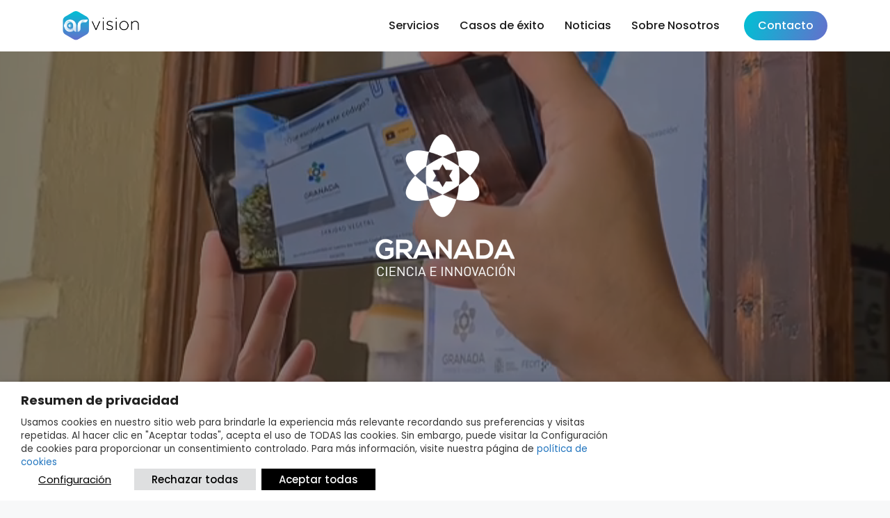

--- FILE ---
content_type: text/html; charset=UTF-8
request_url: https://arvision.es/exito/granada-ciencia-e-innovacion/
body_size: 23211
content:
<!DOCTYPE html><html lang="es"><head><meta charset="UTF-8"><meta name='robots' content='index, follow, max-image-preview:large, max-snippet:-1, max-video-preview:-1' /><style>img:is([sizes="auto" i], [sizes^="auto," i]) { contain-intrinsic-size: 3000px 1500px }</style><meta name="viewport" content="width=device-width, initial-scale=1"> <!-- This site is optimized with the Yoast SEO plugin v25.5 - https://yoast.com/wordpress/plugins/seo/ --><title>Caso de éxito Granada Ciencia e Innovación - AR Vision</title><meta name="description" content="Descubre nuestro caso de éxito Granada Ciencia e Innovación y cómo transformamos problemas en soluciones gracias a la realidad aumentada, virtual y mixta para esta empresa." /><link rel="canonical" href="https://arvision.es/exito/granada-ciencia-e-innovacion/" /><meta property="og:locale" content="es_ES" /><meta property="og:type" content="article" /><meta property="og:title" content="Caso de éxito Granada Ciencia e Innovación - AR Vision" /><meta property="og:description" content="Descubre nuestro caso de éxito Granada Ciencia e Innovación y cómo transformamos problemas en soluciones gracias a la realidad aumentada, virtual y mixta para esta empresa." /><meta property="og:url" content="https://arvision.es/exito/granada-ciencia-e-innovacion/" /><meta property="og:site_name" content="AR Vision" /><meta property="article:modified_time" content="2024-04-04T12:07:49+00:00" /><meta property="og:image" content="https://arvision.es/wp-content/uploads/2024/02/ar-vision-granada-ciudad-de-las-ciencias-exito.jpg" /><meta property="og:image:width" content="500" /><meta property="og:image:height" content="426" /><meta property="og:image:type" content="image/jpeg" /><meta name="twitter:card" content="summary_large_image" /> <script type="application/ld+json" class="yoast-schema-graph">{"@context":"https://schema.org","@graph":[{"@type":"WebPage","@id":"https://arvision.es/exito/granada-ciencia-e-innovacion/","url":"https://arvision.es/exito/granada-ciencia-e-innovacion/","name":"Caso de éxito Granada Ciencia e Innovación - AR Vision","isPartOf":{"@id":"https://arvision.es/#website"},"primaryImageOfPage":{"@id":"https://arvision.es/exito/granada-ciencia-e-innovacion/#primaryimage"},"image":{"@id":"https://arvision.es/exito/granada-ciencia-e-innovacion/#primaryimage"},"thumbnailUrl":"https://arvision.es/wp-content/uploads/2024/02/ar-vision-granada-ciudad-de-las-ciencias-exito.jpg","datePublished":"2024-02-16T10:08:44+00:00","dateModified":"2024-04-04T12:07:49+00:00","description":"Descubre nuestro caso de éxito Granada Ciencia e Innovación y cómo transformamos problemas en soluciones gracias a la realidad aumentada, virtual y mixta para esta empresa.","breadcrumb":{"@id":"https://arvision.es/exito/granada-ciencia-e-innovacion/#breadcrumb"},"inLanguage":"es","potentialAction":[{"@type":"ReadAction","target":["https://arvision.es/exito/granada-ciencia-e-innovacion/"]}]},{"@type":"ImageObject","inLanguage":"es","@id":"https://arvision.es/exito/granada-ciencia-e-innovacion/#primaryimage","url":"https://arvision.es/wp-content/uploads/2024/02/ar-vision-granada-ciudad-de-las-ciencias-exito.jpg","contentUrl":"https://arvision.es/wp-content/uploads/2024/02/ar-vision-granada-ciudad-de-las-ciencias-exito.jpg","width":500,"height":426},{"@type":"BreadcrumbList","@id":"https://arvision.es/exito/granada-ciencia-e-innovacion/#breadcrumb","itemListElement":[{"@type":"ListItem","position":1,"name":"Portada","item":"https://arvision.es/"},{"@type":"ListItem","position":2,"name":"Granada Ciencia e Innovación"}]},{"@type":"WebSite","@id":"https://arvision.es/#website","url":"https://arvision.es/","name":"AR Vision | Expertos en realidad aumentada, virtual y mixta","description":"AR Vision - Expertos en realidad aumentada, virtual y mixta.","publisher":{"@id":"https://arvision.es/#organization"},"potentialAction":[{"@type":"SearchAction","target":{"@type":"EntryPoint","urlTemplate":"https://arvision.es/?s={search_term_string}"},"query-input":{"@type":"PropertyValueSpecification","valueRequired":true,"valueName":"search_term_string"}}],"inLanguage":"es"},{"@type":"Organization","@id":"https://arvision.es/#organization","name":"AR Vision | Expertos en realidad aumentada, virtual y mixta","url":"https://arvision.es/","logo":{"@type":"ImageObject","inLanguage":"es","@id":"https://arvision.es/#/schema/logo/image/","url":"https://arvision.es/wp-content/uploads/2024/03/ar-vision-destacada-1.jpg","contentUrl":"https://arvision.es/wp-content/uploads/2024/03/ar-vision-destacada-1.jpg","width":1280,"height":720,"caption":"AR Vision | Expertos en realidad aumentada, virtual y mixta"},"image":{"@id":"https://arvision.es/#/schema/logo/image/"}}]}</script> <!-- / Yoast SEO plugin. --><link rel="alternate" type="application/rss+xml" title="AR Vision &raquo; Feed" href="https://arvision.es/feed/" /><link rel="alternate" type="application/rss+xml" title="AR Vision &raquo; Feed de los comentarios" href="https://arvision.es/comments/feed/" /><link rel="preload" href="https://arvision.es/wp-content/plugins/bb-plugin/fonts/fontawesome/5.15.4/webfonts/fa-solid-900.woff2" as="font" type="font/woff2" crossorigin="anonymous"><link rel="preload" href="https://arvision.es/wp-content/plugins/bb-plugin/fonts/fontawesome/5.15.4/webfonts/fa-regular-400.woff2" as="font" type="font/woff2" crossorigin="anonymous"><link rel='stylesheet' id='wp-block-library-css' href='https://arvision.es/wp-includes/css/dist/block-library/style.min.css?ver=6.8.2' media='all' /><style id='classic-theme-styles-inline-css'>/*! This file is auto-generated */
.wp-block-button__link{color:#fff;background-color:#32373c;border-radius:9999px;box-shadow:none;text-decoration:none;padding:calc(.667em + 2px) calc(1.333em + 2px);font-size:1.125em}.wp-block-file__button{background:#32373c;color:#fff;text-decoration:none}</style><style id='global-styles-inline-css'>:root{--wp--preset--aspect-ratio--square: 1;--wp--preset--aspect-ratio--4-3: 4/3;--wp--preset--aspect-ratio--3-4: 3/4;--wp--preset--aspect-ratio--3-2: 3/2;--wp--preset--aspect-ratio--2-3: 2/3;--wp--preset--aspect-ratio--16-9: 16/9;--wp--preset--aspect-ratio--9-16: 9/16;--wp--preset--color--black: #000000;--wp--preset--color--cyan-bluish-gray: #abb8c3;--wp--preset--color--white: #ffffff;--wp--preset--color--pale-pink: #f78da7;--wp--preset--color--vivid-red: #cf2e2e;--wp--preset--color--luminous-vivid-orange: #ff6900;--wp--preset--color--luminous-vivid-amber: #fcb900;--wp--preset--color--light-green-cyan: #7bdcb5;--wp--preset--color--vivid-green-cyan: #00d084;--wp--preset--color--pale-cyan-blue: #8ed1fc;--wp--preset--color--vivid-cyan-blue: #0693e3;--wp--preset--color--vivid-purple: #9b51e0;--wp--preset--color--contrast: var(--contrast);--wp--preset--color--contrast-2: var(--contrast-2);--wp--preset--color--contrast-3: var(--contrast-3);--wp--preset--color--base: var(--base);--wp--preset--color--base-2: var(--base-2);--wp--preset--color--base-3: var(--base-3);--wp--preset--color--accent: var(--accent);--wp--preset--gradient--vivid-cyan-blue-to-vivid-purple: linear-gradient(135deg,rgba(6,147,227,1) 0%,rgb(155,81,224) 100%);--wp--preset--gradient--light-green-cyan-to-vivid-green-cyan: linear-gradient(135deg,rgb(122,220,180) 0%,rgb(0,208,130) 100%);--wp--preset--gradient--luminous-vivid-amber-to-luminous-vivid-orange: linear-gradient(135deg,rgba(252,185,0,1) 0%,rgba(255,105,0,1) 100%);--wp--preset--gradient--luminous-vivid-orange-to-vivid-red: linear-gradient(135deg,rgba(255,105,0,1) 0%,rgb(207,46,46) 100%);--wp--preset--gradient--very-light-gray-to-cyan-bluish-gray: linear-gradient(135deg,rgb(238,238,238) 0%,rgb(169,184,195) 100%);--wp--preset--gradient--cool-to-warm-spectrum: linear-gradient(135deg,rgb(74,234,220) 0%,rgb(151,120,209) 20%,rgb(207,42,186) 40%,rgb(238,44,130) 60%,rgb(251,105,98) 80%,rgb(254,248,76) 100%);--wp--preset--gradient--blush-light-purple: linear-gradient(135deg,rgb(255,206,236) 0%,rgb(152,150,240) 100%);--wp--preset--gradient--blush-bordeaux: linear-gradient(135deg,rgb(254,205,165) 0%,rgb(254,45,45) 50%,rgb(107,0,62) 100%);--wp--preset--gradient--luminous-dusk: linear-gradient(135deg,rgb(255,203,112) 0%,rgb(199,81,192) 50%,rgb(65,88,208) 100%);--wp--preset--gradient--pale-ocean: linear-gradient(135deg,rgb(255,245,203) 0%,rgb(182,227,212) 50%,rgb(51,167,181) 100%);--wp--preset--gradient--electric-grass: linear-gradient(135deg,rgb(202,248,128) 0%,rgb(113,206,126) 100%);--wp--preset--gradient--midnight: linear-gradient(135deg,rgb(2,3,129) 0%,rgb(40,116,252) 100%);--wp--preset--font-size--small: 13px;--wp--preset--font-size--medium: 20px;--wp--preset--font-size--large: 36px;--wp--preset--font-size--x-large: 42px;--wp--preset--spacing--20: 0.44rem;--wp--preset--spacing--30: 0.67rem;--wp--preset--spacing--40: 1rem;--wp--preset--spacing--50: 1.5rem;--wp--preset--spacing--60: 2.25rem;--wp--preset--spacing--70: 3.38rem;--wp--preset--spacing--80: 5.06rem;--wp--preset--shadow--natural: 6px 6px 9px rgba(0, 0, 0, 0.2);--wp--preset--shadow--deep: 12px 12px 50px rgba(0, 0, 0, 0.4);--wp--preset--shadow--sharp: 6px 6px 0px rgba(0, 0, 0, 0.2);--wp--preset--shadow--outlined: 6px 6px 0px -3px rgba(255, 255, 255, 1), 6px 6px rgba(0, 0, 0, 1);--wp--preset--shadow--crisp: 6px 6px 0px rgba(0, 0, 0, 1);}:where(.is-layout-flex){gap: 0.5em;}:where(.is-layout-grid){gap: 0.5em;}body .is-layout-flex{display: flex;}.is-layout-flex{flex-wrap: wrap;align-items: center;}.is-layout-flex > :is(*, div){margin: 0;}body .is-layout-grid{display: grid;}.is-layout-grid > :is(*, div){margin: 0;}:where(.wp-block-columns.is-layout-flex){gap: 2em;}:where(.wp-block-columns.is-layout-grid){gap: 2em;}:where(.wp-block-post-template.is-layout-flex){gap: 1.25em;}:where(.wp-block-post-template.is-layout-grid){gap: 1.25em;}.has-black-color{color: var(--wp--preset--color--black) !important;}.has-cyan-bluish-gray-color{color: var(--wp--preset--color--cyan-bluish-gray) !important;}.has-white-color{color: var(--wp--preset--color--white) !important;}.has-pale-pink-color{color: var(--wp--preset--color--pale-pink) !important;}.has-vivid-red-color{color: var(--wp--preset--color--vivid-red) !important;}.has-luminous-vivid-orange-color{color: var(--wp--preset--color--luminous-vivid-orange) !important;}.has-luminous-vivid-amber-color{color: var(--wp--preset--color--luminous-vivid-amber) !important;}.has-light-green-cyan-color{color: var(--wp--preset--color--light-green-cyan) !important;}.has-vivid-green-cyan-color{color: var(--wp--preset--color--vivid-green-cyan) !important;}.has-pale-cyan-blue-color{color: var(--wp--preset--color--pale-cyan-blue) !important;}.has-vivid-cyan-blue-color{color: var(--wp--preset--color--vivid-cyan-blue) !important;}.has-vivid-purple-color{color: var(--wp--preset--color--vivid-purple) !important;}.has-black-background-color{background-color: var(--wp--preset--color--black) !important;}.has-cyan-bluish-gray-background-color{background-color: var(--wp--preset--color--cyan-bluish-gray) !important;}.has-white-background-color{background-color: var(--wp--preset--color--white) !important;}.has-pale-pink-background-color{background-color: var(--wp--preset--color--pale-pink) !important;}.has-vivid-red-background-color{background-color: var(--wp--preset--color--vivid-red) !important;}.has-luminous-vivid-orange-background-color{background-color: var(--wp--preset--color--luminous-vivid-orange) !important;}.has-luminous-vivid-amber-background-color{background-color: var(--wp--preset--color--luminous-vivid-amber) !important;}.has-light-green-cyan-background-color{background-color: var(--wp--preset--color--light-green-cyan) !important;}.has-vivid-green-cyan-background-color{background-color: var(--wp--preset--color--vivid-green-cyan) !important;}.has-pale-cyan-blue-background-color{background-color: var(--wp--preset--color--pale-cyan-blue) !important;}.has-vivid-cyan-blue-background-color{background-color: var(--wp--preset--color--vivid-cyan-blue) !important;}.has-vivid-purple-background-color{background-color: var(--wp--preset--color--vivid-purple) !important;}.has-black-border-color{border-color: var(--wp--preset--color--black) !important;}.has-cyan-bluish-gray-border-color{border-color: var(--wp--preset--color--cyan-bluish-gray) !important;}.has-white-border-color{border-color: var(--wp--preset--color--white) !important;}.has-pale-pink-border-color{border-color: var(--wp--preset--color--pale-pink) !important;}.has-vivid-red-border-color{border-color: var(--wp--preset--color--vivid-red) !important;}.has-luminous-vivid-orange-border-color{border-color: var(--wp--preset--color--luminous-vivid-orange) !important;}.has-luminous-vivid-amber-border-color{border-color: var(--wp--preset--color--luminous-vivid-amber) !important;}.has-light-green-cyan-border-color{border-color: var(--wp--preset--color--light-green-cyan) !important;}.has-vivid-green-cyan-border-color{border-color: var(--wp--preset--color--vivid-green-cyan) !important;}.has-pale-cyan-blue-border-color{border-color: var(--wp--preset--color--pale-cyan-blue) !important;}.has-vivid-cyan-blue-border-color{border-color: var(--wp--preset--color--vivid-cyan-blue) !important;}.has-vivid-purple-border-color{border-color: var(--wp--preset--color--vivid-purple) !important;}.has-vivid-cyan-blue-to-vivid-purple-gradient-background{background: var(--wp--preset--gradient--vivid-cyan-blue-to-vivid-purple) !important;}.has-light-green-cyan-to-vivid-green-cyan-gradient-background{background: var(--wp--preset--gradient--light-green-cyan-to-vivid-green-cyan) !important;}.has-luminous-vivid-amber-to-luminous-vivid-orange-gradient-background{background: var(--wp--preset--gradient--luminous-vivid-amber-to-luminous-vivid-orange) !important;}.has-luminous-vivid-orange-to-vivid-red-gradient-background{background: var(--wp--preset--gradient--luminous-vivid-orange-to-vivid-red) !important;}.has-very-light-gray-to-cyan-bluish-gray-gradient-background{background: var(--wp--preset--gradient--very-light-gray-to-cyan-bluish-gray) !important;}.has-cool-to-warm-spectrum-gradient-background{background: var(--wp--preset--gradient--cool-to-warm-spectrum) !important;}.has-blush-light-purple-gradient-background{background: var(--wp--preset--gradient--blush-light-purple) !important;}.has-blush-bordeaux-gradient-background{background: var(--wp--preset--gradient--blush-bordeaux) !important;}.has-luminous-dusk-gradient-background{background: var(--wp--preset--gradient--luminous-dusk) !important;}.has-pale-ocean-gradient-background{background: var(--wp--preset--gradient--pale-ocean) !important;}.has-electric-grass-gradient-background{background: var(--wp--preset--gradient--electric-grass) !important;}.has-midnight-gradient-background{background: var(--wp--preset--gradient--midnight) !important;}.has-small-font-size{font-size: var(--wp--preset--font-size--small) !important;}.has-medium-font-size{font-size: var(--wp--preset--font-size--medium) !important;}.has-large-font-size{font-size: var(--wp--preset--font-size--large) !important;}.has-x-large-font-size{font-size: var(--wp--preset--font-size--x-large) !important;}
:where(.wp-block-post-template.is-layout-flex){gap: 1.25em;}:where(.wp-block-post-template.is-layout-grid){gap: 1.25em;}
:where(.wp-block-columns.is-layout-flex){gap: 2em;}:where(.wp-block-columns.is-layout-grid){gap: 2em;}
:root :where(.wp-block-pullquote){font-size: 1.5em;line-height: 1.6;}</style><link rel='stylesheet' id='font-awesome-5-css' href='https://arvision.es/wp-content/plugins/bb-plugin/fonts/fontawesome/5.15.4/css/all.min.css?ver=2.9.2' media='all' /><link rel='stylesheet' id='jquery-magnificpopup-css' href='https://arvision.es/wp-content/plugins/bb-plugin/css/jquery.magnificpopup.min.css?ver=2.9.2' media='all' /><link rel='stylesheet' id='ultimate-icons-css' href='https://arvision.es/wp-content/cache/autoptimize/css/autoptimize_single_8b28ecbe3b447e476599c8c1c6c84283.css?ver=2.9.2' media='all' /><link rel='stylesheet' id='fl-builder-layout-776-css' href='https://arvision.es/wp-content/cache/autoptimize/css/autoptimize_single_ddf118b27d3ac227c9f8cb2359cad494.css?ver=ddf118b27d3ac227c9f8cb2359cad494' media='all' /><link rel='stylesheet' id='contact-form-7-css' href='https://arvision.es/wp-content/cache/autoptimize/css/autoptimize_single_64ac31699f5326cb3c76122498b76f66.css?ver=6.1' media='all' /><link rel='stylesheet' id='cookie-law-info-css' href='https://arvision.es/wp-content/cache/autoptimize/css/autoptimize_single_6e76004b82eda81049c7d051e019941d.css?ver=2.6.2' media='all' /><link rel='stylesheet' id='cookie-law-info-gdpr-css' href='https://arvision.es/wp-content/cache/autoptimize/css/autoptimize_single_05ec2f2695d2ada1d552fbcfe2167114.css?ver=2.6.2' media='all' /><style id='cookie-law-info-gdpr-inline-css'>.cli-modal-content, .cli-tab-content { background-color: #ffffff; }.cli-privacy-content-text, .cli-modal .cli-modal-dialog, .cli-tab-container p, a.cli-privacy-readmore { color: #000000; }.cli-tab-header { background-color: #f2f2f2; }.cli-tab-header, .cli-tab-header a.cli-nav-link,span.cli-necessary-caption,.cli-switch .cli-slider:after { color: #000000; }.cli-switch .cli-slider:before { background-color: #ffffff; }.cli-switch input:checked + .cli-slider:before { background-color: #ffffff; }.cli-switch .cli-slider { background-color: #e3e1e8; }.cli-switch input:checked + .cli-slider { background-color: #28a745; }.cli-modal-close svg { fill: #000000; }.cli-tab-footer .wt-cli-privacy-accept-all-btn { background-color: #00acad; color: #ffffff}.cli-tab-footer .wt-cli-privacy-accept-btn { background-color: #00acad; color: #ffffff}.cli-tab-header a:before{ border-right: 1px solid #000000; border-bottom: 1px solid #000000; }</style><link rel='stylesheet' id='fl-builder-layout-bundle-c733d134260a87dc3e5afc54c6804634-css' href='https://arvision.es/wp-content/cache/autoptimize/css/autoptimize_single_fc9d0195723b978f7da57ba21edb4b4c.css?ver=2.9.2-1.5.1' media='all' /><link rel='stylesheet' id='generatepress-css' href='https://arvision.es/wp-content/themes/generatepress/style.css?ver=3.5.1' media='all' /><link rel='stylesheet' id='generate-child-css' href='https://arvision.es/wp-content/themes/generatepress_child/style.css?ver=0.1' media='all' /><link rel='stylesheet' id='custom-style-css' href='https://arvision.es/wp-content/cache/autoptimize/css/autoptimize_single_d5aed92fa814a6a9197f449cc393958c.css?ver=3.5.1' media='all' /><link rel='stylesheet' id='custom-child-style-css' href='https://arvision.es/wp-content/themes/generatepress_child/style.css?ver=0.1' media='all' /><link rel='stylesheet' id='generate-style-css' href='https://arvision.es/wp-content/themes/generatepress/assets/css/main.min.css?ver=3.5.1' media='all' /><style id='generate-style-inline-css'>.generate-page-header, .page-header-image, .page-header-image-single {display:none}
body{background-color:#f7f8f9;color:#222222;}a{color:#1e73be;}a:hover, a:focus, a:active{color:#000000;}.wp-block-group__inner-container{max-width:1200px;margin-left:auto;margin-right:auto;}:root{--contrast:#222222;--contrast-2:#575760;--contrast-3:#b2b2be;--base:#f0f0f0;--base-2:#f7f8f9;--base-3:#ffffff;--accent:#1e73be;}:root .has-contrast-color{color:var(--contrast);}:root .has-contrast-background-color{background-color:var(--contrast);}:root .has-contrast-2-color{color:var(--contrast-2);}:root .has-contrast-2-background-color{background-color:var(--contrast-2);}:root .has-contrast-3-color{color:var(--contrast-3);}:root .has-contrast-3-background-color{background-color:var(--contrast-3);}:root .has-base-color{color:var(--base);}:root .has-base-background-color{background-color:var(--base);}:root .has-base-2-color{color:var(--base-2);}:root .has-base-2-background-color{background-color:var(--base-2);}:root .has-base-3-color{color:var(--base-3);}:root .has-base-3-background-color{background-color:var(--base-3);}:root .has-accent-color{color:var(--accent);}:root .has-accent-background-color{background-color:var(--accent);}body, button, input, select, textarea{font-family:-apple-system, system-ui, BlinkMacSystemFont, "Segoe UI", Helvetica, Arial, sans-serif, "Apple Color Emoji", "Segoe UI Emoji", "Segoe UI Symbol";}body{line-height:1.5;}.entry-content > [class*="wp-block-"]:not(:last-child):not(.wp-block-heading){margin-bottom:1.5em;}.main-navigation .main-nav ul ul li a{font-size:14px;}.sidebar .widget, .footer-widgets .widget{font-size:17px;}@media (max-width:768px){h1{font-size:31px;}h2{font-size:27px;}h3{font-size:24px;}h4{font-size:22px;}h5{font-size:19px;}}.top-bar{background-color:#636363;color:#ffffff;}.top-bar a{color:#ffffff;}.top-bar a:hover{color:#303030;}.site-header{background-color:#ffffff;}.main-title a,.main-title a:hover{color:#222222;}.site-description{color:#757575;}.mobile-menu-control-wrapper .menu-toggle,.mobile-menu-control-wrapper .menu-toggle:hover,.mobile-menu-control-wrapper .menu-toggle:focus,.has-inline-mobile-toggle #site-navigation.toggled{background-color:rgba(0, 0, 0, 0.02);}.main-navigation,.main-navigation ul ul{background-color:#ffffff;}.main-navigation .main-nav ul li a, .main-navigation .menu-toggle, .main-navigation .menu-bar-items{color:#515151;}.main-navigation .main-nav ul li:not([class*="current-menu-"]):hover > a, .main-navigation .main-nav ul li:not([class*="current-menu-"]):focus > a, .main-navigation .main-nav ul li.sfHover:not([class*="current-menu-"]) > a, .main-navigation .menu-bar-item:hover > a, .main-navigation .menu-bar-item.sfHover > a{color:#7a8896;background-color:#ffffff;}button.menu-toggle:hover,button.menu-toggle:focus{color:#515151;}.main-navigation .main-nav ul li[class*="current-menu-"] > a{color:#7a8896;background-color:#ffffff;}.navigation-search input[type="search"],.navigation-search input[type="search"]:active, .navigation-search input[type="search"]:focus, .main-navigation .main-nav ul li.search-item.active > a, .main-navigation .menu-bar-items .search-item.active > a{color:#7a8896;background-color:#ffffff;}.main-navigation ul ul{background-color:#eaeaea;}.main-navigation .main-nav ul ul li a{color:#515151;}.main-navigation .main-nav ul ul li:not([class*="current-menu-"]):hover > a,.main-navigation .main-nav ul ul li:not([class*="current-menu-"]):focus > a, .main-navigation .main-nav ul ul li.sfHover:not([class*="current-menu-"]) > a{color:#7a8896;background-color:#eaeaea;}.main-navigation .main-nav ul ul li[class*="current-menu-"] > a{color:#7a8896;background-color:#eaeaea;}.separate-containers .inside-article, .separate-containers .comments-area, .separate-containers .page-header, .one-container .container, .separate-containers .paging-navigation, .inside-page-header{background-color:#ffffff;}.entry-title a{color:#222222;}.entry-title a:hover{color:#55555e;}.entry-meta{color:#595959;}.sidebar .widget{background-color:#ffffff;}.footer-widgets{background-color:#ffffff;}.footer-widgets .widget-title{color:#000000;}.site-info{color:#ffffff;background-color:#55555e;}.site-info a{color:#ffffff;}.site-info a:hover{color:#d3d3d3;}.footer-bar .widget_nav_menu .current-menu-item a{color:#d3d3d3;}input[type="text"],input[type="email"],input[type="url"],input[type="password"],input[type="search"],input[type="tel"],input[type="number"],textarea,select{color:#666666;background-color:#fafafa;border-color:#cccccc;}input[type="text"]:focus,input[type="email"]:focus,input[type="url"]:focus,input[type="password"]:focus,input[type="search"]:focus,input[type="tel"]:focus,input[type="number"]:focus,textarea:focus,select:focus{color:#666666;background-color:#ffffff;border-color:#bfbfbf;}button,html input[type="button"],input[type="reset"],input[type="submit"],a.button,a.wp-block-button__link:not(.has-background){color:#ffffff;background-color:#55555e;}button:hover,html input[type="button"]:hover,input[type="reset"]:hover,input[type="submit"]:hover,a.button:hover,button:focus,html input[type="button"]:focus,input[type="reset"]:focus,input[type="submit"]:focus,a.button:focus,a.wp-block-button__link:not(.has-background):active,a.wp-block-button__link:not(.has-background):focus,a.wp-block-button__link:not(.has-background):hover{color:#ffffff;background-color:#3f4047;}a.generate-back-to-top{background-color:rgba( 0,0,0,0.4 );color:#ffffff;}a.generate-back-to-top:hover,a.generate-back-to-top:focus{background-color:rgba( 0,0,0,0.6 );color:#ffffff;}:root{--gp-search-modal-bg-color:var(--base-3);--gp-search-modal-text-color:var(--contrast);--gp-search-modal-overlay-bg-color:rgba(0,0,0,0.2);}@media (max-width: 768px){.main-navigation .menu-bar-item:hover > a, .main-navigation .menu-bar-item.sfHover > a{background:none;color:#515151;}}.inside-header{padding:10px 40px 20px 40px;}.nav-below-header .main-navigation .inside-navigation.grid-container, .nav-above-header .main-navigation .inside-navigation.grid-container{padding:0px 20px 0px 20px;}.site-main .wp-block-group__inner-container{padding:40px;}.separate-containers .paging-navigation{padding-top:20px;padding-bottom:20px;}.entry-content .alignwide, body:not(.no-sidebar) .entry-content .alignfull{margin-left:-40px;width:calc(100% + 80px);max-width:calc(100% + 80px);}.rtl .menu-item-has-children .dropdown-menu-toggle{padding-left:20px;}.rtl .main-navigation .main-nav ul li.menu-item-has-children > a{padding-right:20px;}@media (max-width:768px){.separate-containers .inside-article, .separate-containers .comments-area, .separate-containers .page-header, .separate-containers .paging-navigation, .one-container .site-content, .inside-page-header{padding:30px;}.site-main .wp-block-group__inner-container{padding:30px;}.inside-top-bar{padding-right:30px;padding-left:30px;}.inside-header{padding-right:30px;padding-left:30px;}.widget-area .widget{padding-top:30px;padding-right:30px;padding-bottom:30px;padding-left:30px;}.footer-widgets-container{padding-top:30px;padding-right:30px;padding-bottom:30px;padding-left:30px;}.inside-site-info{padding-right:30px;padding-left:30px;}.entry-content .alignwide, body:not(.no-sidebar) .entry-content .alignfull{margin-left:-30px;width:calc(100% + 60px);max-width:calc(100% + 60px);}.one-container .site-main .paging-navigation{margin-bottom:20px;}}/* End cached CSS */.is-right-sidebar{width:30%;}.is-left-sidebar{width:30%;}.site-content .content-area{width:100%;}@media (max-width: 768px){.main-navigation .menu-toggle,.sidebar-nav-mobile:not(#sticky-placeholder){display:block;}.main-navigation ul,.gen-sidebar-nav,.main-navigation:not(.slideout-navigation):not(.toggled) .main-nav > ul,.has-inline-mobile-toggle #site-navigation .inside-navigation > *:not(.navigation-search):not(.main-nav){display:none;}.nav-align-right .inside-navigation,.nav-align-center .inside-navigation{justify-content:space-between;}.has-inline-mobile-toggle .mobile-menu-control-wrapper{display:flex;flex-wrap:wrap;}.has-inline-mobile-toggle .inside-header{flex-direction:row;text-align:left;flex-wrap:wrap;}.has-inline-mobile-toggle .header-widget,.has-inline-mobile-toggle #site-navigation{flex-basis:100%;}.nav-float-left .has-inline-mobile-toggle #site-navigation{order:10;}}
.dynamic-author-image-rounded{border-radius:100%;}.dynamic-featured-image, .dynamic-author-image{vertical-align:middle;}.one-container.blog .dynamic-content-template:not(:last-child), .one-container.archive .dynamic-content-template:not(:last-child){padding-bottom:0px;}.dynamic-entry-excerpt > p:last-child{margin-bottom:0px;}</style><link rel='stylesheet' id='fl-theme-builder-generatepress-css' href='https://arvision.es/wp-content/cache/autoptimize/css/autoptimize_single_11ec531a74d3af3ad546c259f61c1b6e.css?ver=1.5.1' media='all' /><link rel='stylesheet' id='generate-blog-images-css' href='https://arvision.es/wp-content/plugins/gp-premium/blog/functions/css/featured-images.min.css?ver=2.4.0' media='all' /> <script src="https://arvision.es/wp-includes/js/jquery/jquery.min.js?ver=3.7.1" id="jquery-core-js"></script> <script defer src="https://arvision.es/wp-includes/js/jquery/jquery-migrate.min.js?ver=3.4.1" id="jquery-migrate-js"></script> <script defer id="cookie-law-info-js-extra" src="[data-uri]"></script> <script defer src="https://arvision.es/wp-content/cache/autoptimize/js/autoptimize_single_cea9de2b3d60cc0b48c34563a453ce43.js?ver=2.6.2" id="cookie-law-info-js"></script> <link rel="EditURI" type="application/rsd+xml" title="RSD" href="https://arvision.es/xmlrpc.php?rsd" /><meta name="generator" content="WordPress 6.8.2" /><link rel='shortlink' href='https://arvision.es/?p=776' /><link rel="alternate" title="oEmbed (JSON)" type="application/json+oembed" href="https://arvision.es/wp-json/oembed/1.0/embed?url=https%3A%2F%2Farvision.es%2Fexito%2Fgranada-ciencia-e-innovacion%2F" /><link rel="alternate" title="oEmbed (XML)" type="text/xml+oembed" href="https://arvision.es/wp-json/oembed/1.0/embed?url=https%3A%2F%2Farvision.es%2Fexito%2Fgranada-ciencia-e-innovacion%2F&#038;format=xml" /><link rel="icon" href="https://arvision.es/wp-content/uploads/2024/03/favicon-1.png" sizes="32x32" /><link rel="icon" href="https://arvision.es/wp-content/uploads/2024/03/favicon-1.png" sizes="192x192" /><link rel="apple-touch-icon" href="https://arvision.es/wp-content/uploads/2024/03/favicon-1.png" /><meta name="msapplication-TileImage" content="https://arvision.es/wp-content/uploads/2024/03/favicon-1.png" /><style id="wp-custom-css">/* #google_translate_element2{
	position: relative;
}

#gt_float_wrapper{
	height:45px;
}
#gt_float_wrapper .gt_float_switcher.notranslate{
	width:165px;
}
#gt_float_wrapper .gt_float_switcher{
	box-shadow:none;
}

.gt_float_switcher .gt-selected .gt-current-lang{
	text-align: start;
}
.gt_options.focus.gt-open,
.gt_options.gt-open{
	text-align: start;
}
.gt-lang-code{
	font-size:18px;
} */
#menu-menu-principal .menu-item a:hover {
    text-decoration: none;
}
.gt_float_switcher .gt_options a:hover {
    background: #222222 !important;
    color: #000000;
}

/* ///FORM videos cabeceras */
.section_hero2 video{
	width:100% !important;
	object-fit:cover;
}

.menu_talent_container #menu-menu-talento .menu-item.active a{
	text-decoration:none;	
}

}
/* ///FIN videos cabeceras */

/* ///Eliminar cabecera de las landing */
.page-id-968 .menu_row_arvision {display:none!important;}

.page-id-968 #gt_float_wrapper {display:none!important;}

.page-id-968 div.gt-current-lang {display:none!important;}

.page-id-968 div.menu_row_arvision {display:none!important;}

/* ///Eliminar cabecera de las landing */

.wt-cli-cookie-bar-container{
	position:relative;
	z-index:1000000
}</style></head><body class="wp-singular exito-template-default single single-exito postid-776 wp-embed-responsive wp-theme-generatepress wp-child-theme-generatepress_child fl-builder fl-builder-2-9-2 fl-themer-1-5-1 fl-no-js post-image-above-header post-image-aligned-center sticky-menu-fade fl-theme-builder-footer fl-theme-builder-footer-footer-principal fl-theme-builder-header fl-theme-builder-header-header-principal no-sidebar nav-float-right separate-containers header-aligned-left dropdown-hover full-width-content" itemtype="https://schema.org/Blog" itemscope> <a class="screen-reader-text skip-link" href="#content" title="Saltar al contenido">Saltar al contenido</a><header class="fl-builder-content fl-builder-content-166 fl-builder-global-templates-locked" data-post-id="166" data-type="header" data-sticky="0" data-sticky-on="all" data-sticky-breakpoint="medium" data-shrink="0" data-overlay="0" data-overlay-bg="transparent" data-shrink-image-height="50px" role="banner" itemscope="itemscope" itemtype="http://schema.org/WPHeader"><div class="fl-row fl-row-full-width fl-row-bg-color fl-node-blxuidk39tzm fl-row-default-height fl-row-align-center menu_row_arvision" data-node="blxuidk39tzm"><div class="fl-row-content-wrap"><div class="fl-row-content fl-row-fixed-width fl-node-content"><div class="fl-col-group fl-node-n5ig4e1syz6r fl-col-group-custom-width" data-node="n5ig4e1syz6r"><div class="fl-col fl-node-dmyhxzqbtecs fl-col-bg-color fl-col-small fl-col-small-custom-width" data-node="dmyhxzqbtecs"><div class="fl-col-content fl-node-content"><div class="fl-module fl-module-photo fl-node-mbe2kh8419ca" data-node="mbe2kh8419ca"><div class="fl-module-content fl-node-content"><div class="fl-photo fl-photo-align-left" itemscope itemtype="https://schema.org/ImageObject"><div class="fl-photo-content fl-photo-img-webp"> <a href="https://arvision.es/" target="_self" itemprop="url"> <img decoding="async" class="fl-photo-img wp-image-322 size-full" src="https://arvision.es/wp-content/uploads/2024/01/logoar.webp" alt="logoar" itemprop="image" height="153" width="403" title="logoar"  data-no-lazy="1" srcset="https://arvision.es/wp-content/uploads/2024/01/logoar.webp 403w, https://arvision.es/wp-content/uploads/2024/01/logoar-300x114.webp 300w" sizes="(max-width: 403px) 100vw, 403px" /> </a></div></div></div></div></div></div><div class="fl-col fl-node-be0tv936nx4k fl-col-bg-color fl-col-small fl-visible-medium fl-visible-mobile" data-node="be0tv936nx4k"><div class="fl-col-content fl-node-content"><div class="fl-module fl-module-button fl-node-xaqw462tgm1f button_general" data-node="xaqw462tgm1f"><div class="fl-module-content fl-node-content"><div class="fl-button-wrap fl-button-width-auto fl-button-center"> <a href="#contacto" target="_self" class="fl-button"> <span class="fl-button-text">Contáctanos</span> </a></div></div></div></div></div><div class="fl-col fl-node-0i4jyw68ehn3 fl-col-bg-color fl-col-small-custom-width" data-node="0i4jyw68ehn3"><div class="fl-col-content fl-node-content"><div class="fl-module fl-module-menu fl-node-o0cgbia2jly3" data-node="o0cgbia2jly3"><div class="fl-module-content fl-node-content"><div class="fl-menu fl-menu-responsive-toggle-medium-mobile"> <button class="fl-menu-mobile-toggle hamburger" aria-label="Menu"><span class="fl-menu-icon svg-container"><svg version="1.1" class="hamburger-menu" xmlns="http://www.w3.org/2000/svg" xmlns:xlink="http://www.w3.org/1999/xlink" viewBox="0 0 512 512"> <rect class="fl-hamburger-menu-top" width="512" height="102"/> <rect class="fl-hamburger-menu-middle" y="205" width="512" height="102"/> <rect class="fl-hamburger-menu-bottom" y="410" width="512" height="102"/> </svg> </span></button><div class="fl-clear"></div><nav aria-label="Menu" itemscope="itemscope" itemtype="https://schema.org/SiteNavigationElement"><ul id="menu-menu-principal" class="menu fl-menu-horizontal fl-toggle-arrows"><li id="menu-item-172" class="menu-item menu-item-type-post_type menu-item-object-page"><a href="https://arvision.es/servicios/">Servicios</a></li><li id="menu-item-169" class="menu-item menu-item-type-post_type menu-item-object-page"><a href="https://arvision.es/casos-de-exito/">Casos de éxito</a></li><li id="menu-item-171" class="menu-item menu-item-type-post_type menu-item-object-page"><a href="https://arvision.es/noticias/">Noticias</a></li><li id="menu-item-1216" class="menu-item menu-item-type-post_type menu-item-object-page"><a href="https://arvision.es/sobre-nosotros/">Sobre Nosotros</a></li><li id="menu-item-414" class="menu_contact menu-item menu-item-type-custom menu-item-object-custom"><a href="#contacto">Contacto</a></li></ul></nav></div></div></div></div></div></div></div></div></div></header><div class="uabb-js-breakpoint" style="display: none;"></div><div class="site grid-container container hfeed" id="page"><div class="site-content" id="content"><div class="content-area" id="primary"><main class="site-main" id="main"><article id="post-776" class="post-776 exito type-exito status-publish has-post-thumbnail hentry" itemtype="https://schema.org/CreativeWork" itemscope><div class="inside-article"><div class="featured-image  page-header-image-single "> <img width="500" height="426" src="https://arvision.es/wp-content/uploads/2024/02/ar-vision-granada-ciudad-de-las-ciencias-exito.jpg" class="attachment-full size-full" alt="" itemprop="image" decoding="async" fetchpriority="high" srcset="https://arvision.es/wp-content/uploads/2024/02/ar-vision-granada-ciudad-de-las-ciencias-exito.jpg 500w, https://arvision.es/wp-content/uploads/2024/02/ar-vision-granada-ciudad-de-las-ciencias-exito-300x256.jpg 300w" sizes="(max-width: 500px) 100vw, 500px" /></div><div class="entry-content" itemprop="text"><div class="fl-builder-content fl-builder-content-776 fl-builder-content-primary fl-builder-global-templates-locked" data-post-id="776"><div class="fl-row fl-row-full-width fl-row-bg-video fl-node-g90opuetnsq1 fl-row-custom-height fl-row-align-center fl-row-bg-overlay section_hero2" data-node="g90opuetnsq1"><div class="fl-row-content-wrap"><div class="fl-bg-video" data-video-mobile="yes" data-width="852" data-height="266"  data-mp4="https://arvision.es/wp-content/uploads/2024/02/exito-ciudad-ciencias.mp4" data-mp4-type="video/mp4"  data-webm-type="video/webm" ></div><div class="fl-row-content fl-row-fixed-width fl-node-content"><div class="fl-col-group fl-node-q01h8cujzikt" data-node="q01h8cujzikt"><div class="fl-col fl-node-wx1305bim8jv fl-col-bg-color" data-node="wx1305bim8jv"><div class="fl-col-content fl-node-content"><div class="fl-module fl-module-photo fl-node-r4lqge398jcp" data-node="r4lqge398jcp"><div class="fl-module-content fl-node-content"><div class="fl-photo fl-photo-align-center" itemscope itemtype="https://schema.org/ImageObject"><div class="fl-photo-content fl-photo-img-png"> <noscript><img decoding="async" class="fl-photo-img wp-image-781 size-full" src="https://arvision.es/wp-content/uploads/2024/02/granada-ciudad-de-las-ciencias-logo-w.png" alt="granada-ciudad-de-las-ciencias-logo-w" itemprop="image" height="612" width="600" title="granada-ciudad-de-las-ciencias-logo-w" srcset="https://arvision.es/wp-content/uploads/2024/02/granada-ciudad-de-las-ciencias-logo-w.png 600w, https://arvision.es/wp-content/uploads/2024/02/granada-ciudad-de-las-ciencias-logo-w-294x300.png 294w" sizes="(max-width: 600px) 100vw, 600px" /></noscript><img decoding="async" class="lazyload fl-photo-img wp-image-781 size-full" src='data:image/svg+xml,%3Csvg%20xmlns=%22http://www.w3.org/2000/svg%22%20viewBox=%220%200%20600%20612%22%3E%3C/svg%3E' data-src="https://arvision.es/wp-content/uploads/2024/02/granada-ciudad-de-las-ciencias-logo-w.png" alt="granada-ciudad-de-las-ciencias-logo-w" itemprop="image" height="612" width="600" title="granada-ciudad-de-las-ciencias-logo-w" data-srcset="https://arvision.es/wp-content/uploads/2024/02/granada-ciudad-de-las-ciencias-logo-w.png 600w, https://arvision.es/wp-content/uploads/2024/02/granada-ciudad-de-las-ciencias-logo-w-294x300.png 294w" data-sizes="(max-width: 600px) 100vw, 600px" /></div></div></div></div></div></div></div></div></div></div><div class="fl-row fl-row-full-width fl-row-bg-none fl-node-ucv6yb4nwkx9 fl-row-default-height fl-row-align-center" data-node="ucv6yb4nwkx9"><div class="fl-row-content-wrap"><div class="fl-row-content fl-row-full-width fl-node-content"><div class="fl-col-group fl-node-l7zwya6k3u0d fl-col-group-equal-height fl-col-group-align-top" data-node="l7zwya6k3u0d"><div class="fl-col fl-node-j2yaswk7m6et fl-col-bg-color fl-col-small" data-node="j2yaswk7m6et"><div class="fl-col-content fl-node-content"><div class="fl-module fl-module-photo fl-node-yvu8c5hoipn6" data-node="yvu8c5hoipn6"><div class="fl-module-content fl-node-content"><div class="fl-photo fl-photo-align-left" itemscope itemtype="https://schema.org/ImageObject"><div class="fl-photo-content fl-photo-img-png"> <noscript><img decoding="async" class="fl-photo-img wp-image-780 size-full" src="https://arvision.es/wp-content/uploads/2024/02/granada-ciudad-de-las-ciencias-logo.png" alt="granada-ciudad-de-las-ciencias-logo" itemprop="image" height="612" width="600" title="granada-ciudad-de-las-ciencias-logo" srcset="https://arvision.es/wp-content/uploads/2024/02/granada-ciudad-de-las-ciencias-logo.png 600w, https://arvision.es/wp-content/uploads/2024/02/granada-ciudad-de-las-ciencias-logo-294x300.png 294w" sizes="(max-width: 600px) 100vw, 600px" /></noscript><img decoding="async" class="lazyload fl-photo-img wp-image-780 size-full" src='data:image/svg+xml,%3Csvg%20xmlns=%22http://www.w3.org/2000/svg%22%20viewBox=%220%200%20600%20612%22%3E%3C/svg%3E' data-src="https://arvision.es/wp-content/uploads/2024/02/granada-ciudad-de-las-ciencias-logo.png" alt="granada-ciudad-de-las-ciencias-logo" itemprop="image" height="612" width="600" title="granada-ciudad-de-las-ciencias-logo" data-srcset="https://arvision.es/wp-content/uploads/2024/02/granada-ciudad-de-las-ciencias-logo.png 600w, https://arvision.es/wp-content/uploads/2024/02/granada-ciudad-de-las-ciencias-logo-294x300.png 294w" data-sizes="(max-width: 600px) 100vw, 600px" /></div></div></div></div><div class="fl-module fl-module-heading fl-node-o8nu54qslyxw" data-node="o8nu54qslyxw"><div class="fl-module-content fl-node-content"><h1 class="fl-heading"> <span class="fl-heading-text">Granada Ciencia e Innovación</span></h1></div></div><div class="fl-module fl-module-rich-text fl-node-mt29wrh8g6y1" data-node="mt29wrh8g6y1"><div class="fl-module-content fl-node-content"><div class="fl-rich-text"><p>Esta aplicación de Realidad Aumentada ha sido desarrollada para el proyecto &#8216;Granada Ciudad de las Ciencias&#8217;, en el marco del nombramiento de Granada como &#8216;Ciudad de la Ciencia y la Innovación&#8217;, otorgado por el Ministerio de Economía, Industria y Competitividad. Este reconocimiento resalta a aquellas ciudades y municipios que lideran la inversión en infraestructuras científico-tecnológicas, fomentando la sostenibilidad económica y promoviendo el crecimiento basado en el conocimiento y la innovación.</p><p>&#8211; Plan informativo en AR.<br /> &#8211; Actividades y Calendario.<br /> &#8211; Educación y aprendizaje.</p></div></div></div><div class="fl-module fl-module-button fl-node-at2kpyzi7u3b button_general" data-node="at2kpyzi7u3b"><div class="fl-module-content fl-node-content"><div class="fl-button-wrap fl-button-width-auto"> <a href="https://play.google.com/store/apps/details?id=com.arvision.GranadaCiencia&#038;hl=es_CL&#038;pli=1" target="_self" class="fl-button"> <span class="fl-button-text">Ver Web</span> </a></div></div></div><div class="fl-module fl-module-separator fl-node-cb1xp3kroaiq" data-node="cb1xp3kroaiq"><div class="fl-module-content fl-node-content"><div class="fl-separator"></div></div></div></div></div><div class="fl-col fl-node-xuq32olmea84 fl-col-bg-color" data-node="xuq32olmea84"><div class="fl-col-content fl-node-content"><div class="fl-module fl-module-rich-text fl-node-wt0cj7pak4i2" data-node="wt0cj7pak4i2"><div class="fl-module-content fl-node-content"><div class="fl-rich-text"><h2>Galería de vídeos</h2></div></div></div><div class="fl-module fl-module-uabb-video-gallery fl-node-g5ymo7l32wqn slider_video_post" data-node="g5ymo7l32wqn"><div class="fl-module-content fl-node-content"><div class="uabb-video-gallery__column-1 uabb-video-gallery-tablet__column-1 uabb-video-gallery-mobile__column-1 uabb-video-gallery-stack-mobile"><div class="uabb-video-gallery-wrap uabb-vg__layout-carousel uabb-vg__action-lightbox uabb-aspect-ratio-16_9" data-action ="lightbox" data-layout="carousel"><div  class="uabb-video__gallery-item  "><div class="lazyload uabb-video__gallery-iframe" data-bg="https://arvision.es/wp-content/uploads/2024/02/Thumbnail-ciudad-de-las-ciencias-video.jpg" style="background-image:url(data:image/svg+xml,%3Csvg%20xmlns=%22http://www.w3.org/2000/svg%22%20viewBox=%220%200%20500%20300%22%3E%3C/svg%3E);"> <a href="https://www.youtube.com/watch?v=IFJDbVXWJag" aria-label="uabb-video-gallery" data-fancybox="uabb-video-gallery" data-url="https://www.youtube.com/embed/IFJDbVXWJag?autoplay=1&version=3&enablejsapi=1"class="uabb-video-gallery-fancybox uabb-vg__play_full "><div class="uabb-video__content-wrap"><div class="uabb-video__content"><div class="uabb-vg__play uabb-animation-"> <svg height="100%" version="1.1" viewBox="0 0 68 48" width="100%"><path class="uabb-video-gallery-icon-bg" d="m .66,37.62 c 0,0 .66,4.70 2.70,6.77 2.58,2.71 5.98,2.63 7.49,2.91 5.43,.52 23.10,.68 23.12,.68 .00,-1.3e-5 14.29,-0.02 23.81,-0.71 1.32,-0.15 4.22,-0.17 6.81,-2.89 2.03,-2.07 2.70,-6.77 2.70,-6.77 0,0 .67,-5.52 .67,-11.04 l 0,-5.17 c 0,-5.52 -0.67,-11.04 -0.67,-11.04 0,0 -0.66,-4.70 -2.70,-6.77 C 62.03,.86 59.13,.84 57.80,.69 48.28,0 34.00,0 34.00,0 33.97,0 19.69,0 10.18,.69 8.85,.84 5.95,.86 3.36,3.58 1.32,5.65 .66,10.35 .66,10.35 c 0,0 -0.55,4.50 -0.66,9.45 l 0,8.36 c .10,4.94 .66,9.45 .66,9.45 z" fill="#1f1f1e"></path><path d="m 26.96,13.67 18.37,9.62 -18.37,9.55 -0.00,-19.17 z" fill="#fff"></path><path d="M 45.02,23.46 45.32,23.28 26.96,13.67 43.32,24.34 45.02,23.46 z" fill="#ccc"></path></svg></div></div></div> </a></div><div class="uabb-vg__overlay"></div></div></div></div></div></div><div class="fl-module fl-module-rich-text fl-node-fdmil9n5sk80" data-node="fdmil9n5sk80"><div class="fl-module-content fl-node-content"><div class="fl-rich-text"><h2>Galería de imágenes</h2></div></div></div><div class="fl-module fl-module-uabb-image-carousel fl-node-x0gew5bny3kd slider_image_post" data-node="x0gew5bny3kd"><div class="fl-module-content fl-node-content"><div class="uabb-module-content uabb-image-carousel uabb-img-col-1 "><div class="uabb-image-carousel-item uabb-image-carousel-link"><div class="uabb-image-carousel-content"> <a href="https://arvision.es/wp-content/uploads/2024/02/App-3-min-1024x576.jpg" target="_self"  data-caption=""> <noscript><img class="uabb-gallery-img" 
 src="https://arvision.es/wp-content/uploads/2024/02/App-3-min.jpg" alt="" title="App-3-min"/></noscript><img class="lazyload uabb-gallery-img" 
 src='data:image/svg+xml,%3Csvg%20xmlns=%22http://www.w3.org/2000/svg%22%20viewBox=%220%200%20210%20140%22%3E%3C/svg%3E' data-src="https://arvision.es/wp-content/uploads/2024/02/App-3-min.jpg" alt="" title="App-3-min"/> </a></div></div><div class="uabb-image-carousel-item uabb-image-carousel-link"><div class="uabb-image-carousel-content"> <a href="https://arvision.es/wp-content/uploads/2024/02/App-2-min-1024x576.jpg" target="_self"  data-caption=""> <noscript><img class="uabb-gallery-img" 
 src="https://arvision.es/wp-content/uploads/2024/02/App-2-min.jpg" alt="" title="App-2-min"/></noscript><img class="lazyload uabb-gallery-img" 
 src='data:image/svg+xml,%3Csvg%20xmlns=%22http://www.w3.org/2000/svg%22%20viewBox=%220%200%20210%20140%22%3E%3C/svg%3E' data-src="https://arvision.es/wp-content/uploads/2024/02/App-2-min.jpg" alt="" title="App-2-min"/> </a></div></div><div class="uabb-image-carousel-item uabb-image-carousel-link"><div class="uabb-image-carousel-content"> <a href="https://arvision.es/wp-content/uploads/2024/02/App-1-min-1024x576.jpg" target="_self"  data-caption=""> <noscript><img class="uabb-gallery-img" 
 src="https://arvision.es/wp-content/uploads/2024/02/App-1-min.jpg" alt="" title="App-1-min"/></noscript><img class="lazyload uabb-gallery-img" 
 src='data:image/svg+xml,%3Csvg%20xmlns=%22http://www.w3.org/2000/svg%22%20viewBox=%220%200%20210%20140%22%3E%3C/svg%3E' data-src="https://arvision.es/wp-content/uploads/2024/02/App-1-min.jpg" alt="" title="App-1-min"/> </a></div></div><div class="uabb-image-carousel-item uabb-image-carousel-link"><div class="uabb-image-carousel-content"> <a href="https://arvision.es/wp-content/uploads/2024/02/Granada-ciudad-de-las-ciencias-min-1024x576.jpg" target="_self"  data-caption=""> <noscript><img class="uabb-gallery-img" 
 src="https://arvision.es/wp-content/uploads/2024/02/Granada-ciudad-de-las-ciencias-min.jpg" alt="" title="Granada-ciudad-de-las-ciencias-min"/></noscript><img class="lazyload uabb-gallery-img" 
 src='data:image/svg+xml,%3Csvg%20xmlns=%22http://www.w3.org/2000/svg%22%20viewBox=%220%200%20210%20140%22%3E%3C/svg%3E' data-src="https://arvision.es/wp-content/uploads/2024/02/Granada-ciudad-de-las-ciencias-min.jpg" alt="" title="Granada-ciudad-de-las-ciencias-min"/> </a></div></div></div></div></div></div></div></div></div></div></div><div id="contacto" class="fl-row fl-row-full-width fl-row-bg-none fl-node-vtlsdqj1i65n fl-row-default-height fl-row-align-center section_contact_us" data-node="vtlsdqj1i65n"><div class="fl-row-content-wrap"><div class="fl-row-content fl-row-full-width fl-node-content"><div class="fl-col-group fl-node-vzw3d0nmgifo fl-col-group-equal-height fl-col-group-align-top fl-col-group-custom-width" data-node="vzw3d0nmgifo"><div class="fl-col fl-node-8o9qhtvkznbi fl-col-bg-photo fl-col-small fl-col-small-custom-width" data-node="8o9qhtvkznbi"><div class="fl-col-content fl-node-content"></div></div><div class="fl-col fl-node-aedb9s3fx87k fl-col-bg-color fl-col-small fl-col-small-custom-width column_right_form column_contact" data-node="aedb9s3fx87k"><div class="fl-col-content fl-node-content"><div class="fl-module fl-module-rich-text fl-node-ft16kuhyxa5z" data-node="ft16kuhyxa5z"><div class="fl-module-content fl-node-content"><div class="fl-rich-text"><h2>Contáctanos</h2></div></div></div><div class="fl-module fl-module-icon fl-node-qdlc80pxet3i" data-node="qdlc80pxet3i"><div class="fl-module-content fl-node-content"><div class="fl-icon-wrap"> <span class="fl-icon"> <i class="fas fa-map-marker-alt" aria-hidden="true"></i> </span><div id="fl-icon-text-qdlc80pxet3i" class="fl-icon-text fl-icon-text-wrap"><p>Calle Gracia nº 12, 1º derecha. 18002 Granada</p></div></div></div></div><div class="fl-module fl-module-icon fl-node-gks49ap0c2tf" data-node="gks49ap0c2tf"><div class="fl-module-content fl-node-content"><div class="fl-icon-wrap"> <span class="fl-icon"> <a href="/cdn-cgi/l/email-protection#5f3730333e1f3e2d29362c363031713a2c" target="_self" tabindex="-1" aria-hidden="true" aria-labelledby="fl-icon-text-gks49ap0c2tf"> <i class="ua-icon ua-icon-icon-3-mail-envelope-closed2" aria-hidden="true"></i> </a> </span><div id="fl-icon-text-gks49ap0c2tf" class="fl-icon-text"> <a href="/cdn-cgi/l/email-protection#680007040928091a1e011b010706460d1b" target="_self" class="fl-icon-text-link fl-icon-text-wrap"><p><span class="__cf_email__" data-cfemail="1d7572717c5d7c6f6b746e74727333786e">[email&#160;protected]</span></p> </a></div></div></div></div><div class="fl-module fl-module-html fl-node-rundx5w2ty7f form_contact_us" data-node="rundx5w2ty7f"><div class="fl-module-content fl-node-content"><div class="fl-html"><div class="wpcf7 no-js" id="wpcf7-f99-p776-o1" lang="es-ES" dir="ltr" data-wpcf7-id="99"><div class="screen-reader-response"><p role="status" aria-live="polite" aria-atomic="true"></p><ul></ul></div><form action="/exito/granada-ciencia-e-innovacion/#wpcf7-f99-p776-o1" method="post" class="wpcf7-form init" aria-label="Formulario de contacto" novalidate="novalidate" data-status="init"><fieldset class="hidden-fields-container"><input type="hidden" name="_wpcf7" value="99" /><input type="hidden" name="_wpcf7_version" value="6.1" /><input type="hidden" name="_wpcf7_locale" value="es_ES" /><input type="hidden" name="_wpcf7_unit_tag" value="wpcf7-f99-p776-o1" /><input type="hidden" name="_wpcf7_container_post" value="776" /><input type="hidden" name="_wpcf7_posted_data_hash" value="" /><input type="hidden" name="_wpcf7_recaptcha_response" value="" /></fieldset><p><label> Nombre y Apellidos<br /> <span class="wpcf7-form-control-wrap" data-name="your-name"><input size="40" maxlength="400" class="wpcf7-form-control wpcf7-text wpcf7-validates-as-required" autocomplete="name" aria-required="true" aria-invalid="false" value="" type="text" name="your-name" /></span></label></p><p><label> *Email<br /> <span class="wpcf7-form-control-wrap" data-name="your-email"><input size="40" maxlength="400" class="wpcf7-form-control wpcf7-email wpcf7-validates-as-required wpcf7-text wpcf7-validates-as-email" autocomplete="email" aria-required="true" aria-invalid="false" value="" type="email" name="your-email" /></span> </label></p><p><label> Teléfono<br /> <span class="wpcf7-form-control-wrap" data-name="tel-427"><input size="40" maxlength="400" class="wpcf7-form-control wpcf7-tel wpcf7-text wpcf7-validates-as-tel phone" aria-invalid="false" value="" type="tel" name="tel-427" /></span></label></p><p><label> Mensaje<br /> <span class="wpcf7-form-control-wrap" data-name="your-message"><textarea cols="40" rows="10" maxlength="2000" class="wpcf7-form-control wpcf7-textarea" aria-invalid="false" name="your-message"></textarea></span> </label></p><p><span class="wpcf7-form-control-wrap" data-name="acceptance-371"><span class="wpcf7-form-control wpcf7-acceptance"><span class="wpcf7-list-item"><label><input type="checkbox" name="acceptance-371" value="1" class="contact_check" aria-invalid="false" /><span class="wpcf7-list-item-label">*He leido y estoy de acuerdo con la <a href="/politica-de-privacidad" target="_blank">Política de Privacidad</a> y el <a href="/aviso-legal" target="_blank">Aviso Legal</a>. Información Básica de Protección de Datos:
Responsable: AR VISION 2049 SL; Finalidad: Atender su solicitud; Legitimación: Ejecución de un contrato o medidas precontractuales; Destinatarios: No se cederán datos a terceros salvo obligación legal; Derechos: Tiene derecho a acceder, rectificar y suprimir los datos, así como otros derechos, indicados en la información adicional que aparece en la política de privacidad del pie de esta web, los cuales puede ejercer dirigiéndose a <a href="/cdn-cgi/l/email-protection" class="__cf_email__" data-cfemail="583c28371839342c393a312a763d2b">[email&#160;protected]</a>.</span></label></span></span></span><br /> <input class="wpcf7-form-control wpcf7-submit has-spinner" type="submit" value="Enviar formulario" /></p><div class="wpcf7-response-output" aria-hidden="true"></div></form></div></div></div></div></div></div></div></div></div></div></div><div class="uabb-js-breakpoint" style="display: none;"></div></div></div></article></main></div> </div></div><div class="site-footer"><footer class="fl-builder-content fl-builder-content-130 fl-builder-global-templates-locked" data-post-id="130" data-type="footer" itemscope="itemscope" itemtype="http://schema.org/WPFooter"><div class="fl-row fl-row-full-width fl-row-bg-color fl-node-yp0xqn65fzu4 fl-row-default-height fl-row-align-center" data-node="yp0xqn65fzu4"><div class="fl-row-content-wrap"><div class="fl-row-content fl-row-fixed-width fl-node-content"><div class="fl-col-group fl-node-59cmlwfjysh7 fl-col-group-custom-width" data-node="59cmlwfjysh7"><div class="fl-col fl-node-nemhu8ixpjcb fl-col-bg-color fl-col-small-custom-width fl-visible-desktop fl-visible-large fl-visible-medium" data-node="nemhu8ixpjcb"><div class="fl-col-content fl-node-content"><div class="fl-module fl-module-menu fl-node-t2gvh7lsor4e" data-node="t2gvh7lsor4e"><div class="fl-module-content fl-node-content"><div class="fl-menu"><div class="fl-clear"></div><nav aria-label="Menú" itemscope="itemscope" itemtype="https://schema.org/SiteNavigationElement"><ul id="menu-legals" class="menu fl-menu-horizontal fl-toggle-none"><li id="menu-item-151" class="menu-item menu-item-type-post_type menu-item-object-page"><a href="https://arvision.es/politica-de-cookies/">Política de Cookies</a></li><li id="menu-item-150" class="menu-item menu-item-type-post_type menu-item-object-page"><a href="https://arvision.es/aviso-legal/">Aviso Legal</a></li><li id="menu-item-680" class="menu-item menu-item-type-post_type menu-item-object-page"><a href="https://arvision.es/politica-de-privacidad/">Política de Privacidad</a></li><li id="menu-item-681" class="menu-item menu-item-type-custom menu-item-object-custom"><a target="_blank" href="https://arvision.es/wp-content/uploads/2024/03/POLITICA-DE-CALIDAD-ACTUALIZADA.pdf">Política de Calidad</a></li><li id="menu-item-1157" class="menu-item menu-item-type-custom menu-item-object-custom"><a href="https://arvision.es/wp-content/uploads/2024/04/POLITICA-DE-PROVEEDORES.pdf">Politica de Proveedores</a></li><li id="menu-item-1168" class="menu-item menu-item-type-custom menu-item-object-custom"><a href="https://arvision.es/wp-content/uploads/2024/05/org-1-POLITICA-DE-SEGURIDAD-ENS-AR-VISION-_signed-1.pdf">Políticas de seguridad</a></li></ul></nav></div></div></div></div></div></div><div class="fl-col-group fl-node-91shex85tjmp fl-col-group-custom-width" data-node="91shex85tjmp"><div class="fl-col fl-node-b9olv7k1z0u6 fl-col-bg-color fl-col-small-custom-width fl-visible-desktop fl-visible-large fl-visible-medium" data-node="b9olv7k1z0u6"><div class="fl-col-content fl-node-content"><div class="fl-module fl-module-photo fl-node-w4gmn0xcdt7j" data-node="w4gmn0xcdt7j"><div class="fl-module-content fl-node-content"><div class="fl-photo fl-photo-align-center" itemscope itemtype="https://schema.org/ImageObject"><div class="fl-photo-content fl-photo-img-webp"> <noscript><img decoding="async" class="fl-photo-img wp-image-132 size-full" src="https://arvision.es/wp-content/uploads/2024/01/logoRecurso-2-1-_1_.webp" alt="logoRecurso-2-1-_1_" itemprop="image" height="191" width="488" title="logoRecurso-2-1-_1_" srcset="https://arvision.es/wp-content/uploads/2024/01/logoRecurso-2-1-_1_.webp 488w, https://arvision.es/wp-content/uploads/2024/01/logoRecurso-2-1-_1_-300x117.webp 300w" sizes="(max-width: 488px) 100vw, 488px" /></noscript><img decoding="async" class="lazyload fl-photo-img wp-image-132 size-full" src='data:image/svg+xml,%3Csvg%20xmlns=%22http://www.w3.org/2000/svg%22%20viewBox=%220%200%20488%20191%22%3E%3C/svg%3E' data-src="https://arvision.es/wp-content/uploads/2024/01/logoRecurso-2-1-_1_.webp" alt="logoRecurso-2-1-_1_" itemprop="image" height="191" width="488" title="logoRecurso-2-1-_1_" data-srcset="https://arvision.es/wp-content/uploads/2024/01/logoRecurso-2-1-_1_.webp 488w, https://arvision.es/wp-content/uploads/2024/01/logoRecurso-2-1-_1_-300x117.webp 300w" data-sizes="(max-width: 488px) 100vw, 488px" /></div></div></div></div></div></div></div><div class="fl-col-group fl-node-6xatdkr3hb75 fl-col-group-equal-height fl-col-group-align-center fl-col-group-custom-width" data-node="6xatdkr3hb75"><div class="fl-col fl-node-epd8mfogtlq2 fl-col-bg-color fl-col-small fl-col-small-custom-width fl-visible-mobile" data-node="epd8mfogtlq2"><div class="fl-col-content fl-node-content"><div class="fl-module fl-module-menu fl-node-9ys2pwg7aqtd" data-node="9ys2pwg7aqtd"><div class="fl-module-content fl-node-content"><div class="fl-menu"><div class="fl-clear"></div><nav aria-label="Menú" itemscope="itemscope" itemtype="https://schema.org/SiteNavigationElement"><ul id="menu-legals-1" class="menu fl-menu-vertical fl-toggle-none"><li id="menu-item-151" class="menu-item menu-item-type-post_type menu-item-object-page"><a href="https://arvision.es/politica-de-cookies/">Política de Cookies</a></li><li id="menu-item-150" class="menu-item menu-item-type-post_type menu-item-object-page"><a href="https://arvision.es/aviso-legal/">Aviso Legal</a></li><li id="menu-item-680" class="menu-item menu-item-type-post_type menu-item-object-page"><a href="https://arvision.es/politica-de-privacidad/">Política de Privacidad</a></li><li id="menu-item-681" class="menu-item menu-item-type-custom menu-item-object-custom"><a target="_blank" href="https://arvision.es/wp-content/uploads/2024/03/POLITICA-DE-CALIDAD-ACTUALIZADA.pdf">Política de Calidad</a></li><li id="menu-item-1157" class="menu-item menu-item-type-custom menu-item-object-custom"><a href="https://arvision.es/wp-content/uploads/2024/04/POLITICA-DE-PROVEEDORES.pdf">Politica de Proveedores</a></li><li id="menu-item-1168" class="menu-item menu-item-type-custom menu-item-object-custom"><a href="https://arvision.es/wp-content/uploads/2024/05/org-1-POLITICA-DE-SEGURIDAD-ENS-AR-VISION-_signed-1.pdf">Políticas de seguridad</a></li></ul></nav></div></div></div></div></div><div class="fl-col fl-node-psb5u4vxzlcg fl-col-bg-color fl-col-small fl-col-small-custom-width fl-visible-mobile" data-node="psb5u4vxzlcg"><div class="fl-col-content fl-node-content"><div class="fl-module fl-module-photo fl-node-w6drgu83ps4z" data-node="w6drgu83ps4z"><div class="fl-module-content fl-node-content"><div class="fl-photo fl-photo-align-center" itemscope itemtype="https://schema.org/ImageObject"><div class="fl-photo-content fl-photo-img-webp"> <noscript><img decoding="async" class="fl-photo-img wp-image-132 size-full" src="https://arvision.es/wp-content/uploads/2024/01/logoRecurso-2-1-_1_.webp" alt="logoRecurso-2-1-_1_" itemprop="image" height="191" width="488" title="logoRecurso-2-1-_1_" srcset="https://arvision.es/wp-content/uploads/2024/01/logoRecurso-2-1-_1_.webp 488w, https://arvision.es/wp-content/uploads/2024/01/logoRecurso-2-1-_1_-300x117.webp 300w" sizes="(max-width: 488px) 100vw, 488px" /></noscript><img decoding="async" class="lazyload fl-photo-img wp-image-132 size-full" src='data:image/svg+xml,%3Csvg%20xmlns=%22http://www.w3.org/2000/svg%22%20viewBox=%220%200%20488%20191%22%3E%3C/svg%3E' data-src="https://arvision.es/wp-content/uploads/2024/01/logoRecurso-2-1-_1_.webp" alt="logoRecurso-2-1-_1_" itemprop="image" height="191" width="488" title="logoRecurso-2-1-_1_" data-srcset="https://arvision.es/wp-content/uploads/2024/01/logoRecurso-2-1-_1_.webp 488w, https://arvision.es/wp-content/uploads/2024/01/logoRecurso-2-1-_1_-300x117.webp 300w" data-sizes="(max-width: 488px) 100vw, 488px" /></div></div></div></div></div></div></div></div></div></div><div class="fl-row fl-row-full-width fl-row-bg-color fl-node-kchmspf4riby fl-row-default-height fl-row-align-center" data-node="kchmspf4riby"><div class="fl-row-content-wrap"><div class="fl-row-content fl-row-fixed-width fl-node-content"><div class="fl-col-group fl-node-j7d8lug5apco fl-col-group-custom-width" data-node="j7d8lug5apco"><div class="fl-col fl-node-yp6jbucisnfm fl-col-bg-color fl-col-small fl-col-small-custom-width" data-node="yp6jbucisnfm"><div class="fl-col-content fl-node-content"><div class="fl-module fl-module-photo fl-node-vkx4jbof0ag6" data-node="vkx4jbof0ag6"><div class="fl-module-content fl-node-content"><div class="fl-photo fl-photo-align-center" itemscope itemtype="https://schema.org/ImageObject"><div class="fl-photo-content fl-photo-img-webp"> <noscript><img decoding="async" class="fl-photo-img wp-image-137 size-full" src="https://arvision.es/wp-content/uploads/2024/01/logo-Enisa-para-web-1080x675-white-1.webp" alt="logo-Enisa-para-web-1080x675-white-1" itemprop="image" height="244" width="294" title="logo-Enisa-para-web-1080x675-white-1"  /></noscript><img decoding="async" class="lazyload fl-photo-img wp-image-137 size-full" src='data:image/svg+xml,%3Csvg%20xmlns=%22http://www.w3.org/2000/svg%22%20viewBox=%220%200%20294%20244%22%3E%3C/svg%3E' data-src="https://arvision.es/wp-content/uploads/2024/01/logo-Enisa-para-web-1080x675-white-1.webp" alt="logo-Enisa-para-web-1080x675-white-1" itemprop="image" height="244" width="294" title="logo-Enisa-para-web-1080x675-white-1"  /></div></div></div></div><div class="fl-module fl-module-photo fl-node-b0849cdwafrl" data-node="b0849cdwafrl"><div class="fl-module-content fl-node-content"><div class="fl-photo fl-photo-align-center" itemscope itemtype="https://schema.org/ImageObject"><div class="fl-photo-content fl-photo-img-png"> <noscript><img decoding="async" class="fl-photo-img wp-image-1123 size-full" src="https://arvision.es/wp-content/uploads/2024/01/PYME-innovadora-white.png" alt="PYME innovadora-white" itemprop="image" height="202" width="208" title="PYME innovadora-white"  /></noscript><img decoding="async" class="lazyload fl-photo-img wp-image-1123 size-full" src='data:image/svg+xml,%3Csvg%20xmlns=%22http://www.w3.org/2000/svg%22%20viewBox=%220%200%20208%20202%22%3E%3C/svg%3E' data-src="https://arvision.es/wp-content/uploads/2024/01/PYME-innovadora-white.png" alt="PYME innovadora-white" itemprop="image" height="202" width="208" title="PYME innovadora-white"  /></div></div></div></div><div class="fl-module fl-module-photo fl-node-e83xldsn1cak" data-node="e83xldsn1cak"><div class="fl-module-content fl-node-content"><div class="fl-photo fl-photo-align-center" itemscope itemtype="https://schema.org/ImageObject"><div class="fl-photo-content fl-photo-img-png"> <a href="https://arvision.es/wp-content/uploads/2025/07/34-5704-24-08077_AR-VISION-2049SL.pdf" target="_self" itemprop="url"> <noscript><img decoding="async" class="fl-photo-img wp-image-1207 size-full" src="https://arvision.es/wp-content/uploads/2024/01/Logo-ens.png" alt="Logo-ens" itemprop="image" height="471" width="387" title="Logo-ens" srcset="https://arvision.es/wp-content/uploads/2024/01/Logo-ens.png 387w, https://arvision.es/wp-content/uploads/2024/01/Logo-ens-246x300.png 246w" sizes="(max-width: 387px) 100vw, 387px" /></noscript><img decoding="async" class="lazyload fl-photo-img wp-image-1207 size-full" src='data:image/svg+xml,%3Csvg%20xmlns=%22http://www.w3.org/2000/svg%22%20viewBox=%220%200%20387%20471%22%3E%3C/svg%3E' data-src="https://arvision.es/wp-content/uploads/2024/01/Logo-ens.png" alt="Logo-ens" itemprop="image" height="471" width="387" title="Logo-ens" data-srcset="https://arvision.es/wp-content/uploads/2024/01/Logo-ens.png 387w, https://arvision.es/wp-content/uploads/2024/01/Logo-ens-246x300.png 246w" data-sizes="(max-width: 387px) 100vw, 387px" /> </a></div></div></div></div><div class="fl-module fl-module-photo fl-node-pv8x4hqsuz2d" data-node="pv8x4hqsuz2d"><div class="fl-module-content fl-node-content"><div class="fl-photo fl-photo-align-center" itemscope itemtype="https://schema.org/ImageObject"><div class="fl-photo-content fl-photo-img-webp"> <noscript><img decoding="async" class="fl-photo-img wp-image-138 size-full" src="https://arvision.es/wp-content/uploads/2024/01/11702-GHG-BN_white-1.webp" alt="11702-GHG-BN_white-1" itemprop="image" height="347" width="241" title="11702-GHG-BN_white-1" srcset="https://arvision.es/wp-content/uploads/2024/01/11702-GHG-BN_white-1.webp 241w, https://arvision.es/wp-content/uploads/2024/01/11702-GHG-BN_white-1-208x300.webp 208w" sizes="(max-width: 241px) 100vw, 241px" /></noscript><img decoding="async" class="lazyload fl-photo-img wp-image-138 size-full" src='data:image/svg+xml,%3Csvg%20xmlns=%22http://www.w3.org/2000/svg%22%20viewBox=%220%200%20241%20347%22%3E%3C/svg%3E' data-src="https://arvision.es/wp-content/uploads/2024/01/11702-GHG-BN_white-1.webp" alt="11702-GHG-BN_white-1" itemprop="image" height="347" width="241" title="11702-GHG-BN_white-1" data-srcset="https://arvision.es/wp-content/uploads/2024/01/11702-GHG-BN_white-1.webp 241w, https://arvision.es/wp-content/uploads/2024/01/11702-GHG-BN_white-1-208x300.webp 208w" data-sizes="(max-width: 241px) 100vw, 241px" /></div></div></div></div><div class="fl-module fl-module-photo fl-node-4stlm1o562gv" data-node="4stlm1o562gv"><div class="fl-module-content fl-node-content"><div class="fl-photo fl-photo-align-center" itemscope itemtype="https://schema.org/ImageObject"><div class="fl-photo-content fl-photo-img-webp"> <noscript><img decoding="async" class="fl-photo-img wp-image-139 size-full" src="https://arvision.es/wp-content/uploads/2024/01/Logo-EQA-2-1.webp" alt="Logo-EQA-2-1" itemprop="image" height="347" width="253" title="Logo-EQA-2-1" srcset="https://arvision.es/wp-content/uploads/2024/01/Logo-EQA-2-1.webp 253w, https://arvision.es/wp-content/uploads/2024/01/Logo-EQA-2-1-219x300.webp 219w" sizes="(max-width: 253px) 100vw, 253px" /></noscript><img decoding="async" class="lazyload fl-photo-img wp-image-139 size-full" src='data:image/svg+xml,%3Csvg%20xmlns=%22http://www.w3.org/2000/svg%22%20viewBox=%220%200%20253%20347%22%3E%3C/svg%3E' data-src="https://arvision.es/wp-content/uploads/2024/01/Logo-EQA-2-1.webp" alt="Logo-EQA-2-1" itemprop="image" height="347" width="253" title="Logo-EQA-2-1" data-srcset="https://arvision.es/wp-content/uploads/2024/01/Logo-EQA-2-1.webp 253w, https://arvision.es/wp-content/uploads/2024/01/Logo-EQA-2-1-219x300.webp 219w" data-sizes="(max-width: 253px) 100vw, 253px" /></div></div></div></div></div></div><div class="fl-col fl-node-gni2bk437fz5 fl-col-bg-color fl-col-small fl-col-small-custom-width" data-node="gni2bk437fz5"><div class="fl-col-content fl-node-content"><div class="fl-module fl-module-photo fl-node-t26gbalq0d3u" data-node="t26gbalq0d3u"><div class="fl-module-content fl-node-content"><div class="fl-photo fl-photo-align-center" itemscope itemtype="https://schema.org/ImageObject"><div class="fl-photo-content fl-photo-img-webp"> <noscript><img decoding="async" class="fl-photo-img wp-image-134 size-full" src="https://arvision.es/wp-content/uploads/2024/01/Logo-FEDER-europa-1.webp" alt="Logo-FEDER-europa-1" itemprop="image" height="184" width="581" title="Logo-FEDER-europa-1" srcset="https://arvision.es/wp-content/uploads/2024/01/Logo-FEDER-europa-1.webp 581w, https://arvision.es/wp-content/uploads/2024/01/Logo-FEDER-europa-1-300x95.webp 300w" sizes="(max-width: 581px) 100vw, 581px" /></noscript><img decoding="async" class="lazyload fl-photo-img wp-image-134 size-full" src='data:image/svg+xml,%3Csvg%20xmlns=%22http://www.w3.org/2000/svg%22%20viewBox=%220%200%20581%20184%22%3E%3C/svg%3E' data-src="https://arvision.es/wp-content/uploads/2024/01/Logo-FEDER-europa-1.webp" alt="Logo-FEDER-europa-1" itemprop="image" height="184" width="581" title="Logo-FEDER-europa-1" data-srcset="https://arvision.es/wp-content/uploads/2024/01/Logo-FEDER-europa-1.webp 581w, https://arvision.es/wp-content/uploads/2024/01/Logo-FEDER-europa-1-300x95.webp 300w" data-sizes="(max-width: 581px) 100vw, 581px" /></div></div></div></div><div class="fl-module fl-module-rich-text fl-node-8vurclka6zgw" data-node="8vurclka6zgw"><div class="fl-module-content fl-node-content"><div class="fl-rich-text"><p>AR VISION 2049 S.L. ha sido beneficiaria del Fondo Europeo de Desarrollo Regional cuyo objetivo es Potenciar la investigación, el desarrollo tecnológico y la innovación, y gracias al que ha implantado la norma ISO 9001 para apoyar la creación y consolidación de empresas innovadoras. 19/02/2021. Para ello ha contado con el apoyo del Programa InnoCámaras de la Cámara de Comercio de Granada.</p></div></div></div></div></div><div class="fl-col fl-node-rfikmb5968aq fl-col-bg-color fl-col-small fl-col-small-custom-width" data-node="rfikmb5968aq"><div class="fl-col-content fl-node-content"><div class="fl-module fl-module-photo fl-node-oi9ta2hpu1d4" data-node="oi9ta2hpu1d4"><div class="fl-module-content fl-node-content"><div class="fl-photo fl-photo-align-center" itemscope itemtype="https://schema.org/ImageObject"><div class="fl-photo-content fl-photo-img-jpg"> <noscript><img decoding="async" class="fl-photo-img wp-image-154 size-full" src="https://arvision.es/wp-content/uploads/2024/01/Group-2.jpg" alt="Group 2" itemprop="image" height="268" width="298" title="Group 2"  /></noscript><img decoding="async" class="lazyload fl-photo-img wp-image-154 size-full" src='data:image/svg+xml,%3Csvg%20xmlns=%22http://www.w3.org/2000/svg%22%20viewBox=%220%200%20298%20268%22%3E%3C/svg%3E' data-src="https://arvision.es/wp-content/uploads/2024/01/Group-2.jpg" alt="Group 2" itemprop="image" height="268" width="298" title="Group 2"  /></div></div></div></div><div class="fl-module fl-module-rich-text fl-node-h2pnt1melyak" data-node="h2pnt1melyak"><div class="fl-module-content fl-node-content"><div class="fl-rich-text"><p>Fondo Europeo de Desarrollo Regional</p><p>Una manera de Hacer Europa</p><p>AR VISION 2049 SL en el marco del Programa ICEX Next, ha contado con el apoyo de ICEX y con la cofinanciación del fondo europeo FEDER. La finalidad de este apoyo es contribuir al desarrollo internacional de la empresa y de su entorno.</p></div></div></div></div></div><div class="fl-col fl-node-ebqdm9gpc734 fl-col-bg-color fl-col-small fl-col-small-custom-width" data-node="ebqdm9gpc734"><div class="fl-col-content fl-node-content"><div class="fl-module fl-module-photo fl-node-5xjk4n0rc716" data-node="5xjk4n0rc716"><div class="fl-module-content fl-node-content"><div class="fl-photo fl-photo-align-center" itemscope itemtype="https://schema.org/ImageObject"><div class="fl-photo-content fl-photo-img-jpg"> <noscript><img decoding="async" class="fl-photo-img wp-image-154 size-full" src="https://arvision.es/wp-content/uploads/2024/01/Group-2.jpg" alt="Group 2" itemprop="image" height="268" width="298" title="Group 2"  /></noscript><img decoding="async" class="lazyload fl-photo-img wp-image-154 size-full" src='data:image/svg+xml,%3Csvg%20xmlns=%22http://www.w3.org/2000/svg%22%20viewBox=%220%200%20298%20268%22%3E%3C/svg%3E' data-src="https://arvision.es/wp-content/uploads/2024/01/Group-2.jpg" alt="Group 2" itemprop="image" height="268" width="298" title="Group 2"  /></div></div></div></div><div class="fl-module fl-module-rich-text fl-node-6b7523da4w9f" data-node="6b7523da4w9f"><div class="fl-module-content fl-node-content"><div class="fl-rich-text"><p>AR VISION 2049 SL ha sido beneficiaria del Fondo Europeo de Desarrollo Regional cuyo objetivo es Potenciar la investigación, el desarrollo tecnológico y la innovación, y gracias al que ha realizado el proyecto de Registro de Huella de Carbono (06/06/2023) para apoyar la creación y consolidación de empresas innovadoras. Para ello ha contado con el apoyo del Programa de sostenibilidad de la Cámara de Comercio de Granada.Fondo Europeo de Desarrollo Regional Una Manera de Hacer Europa</p></div></div></div></div></div></div><div class="fl-col-group fl-node-39yci54kmr8z" data-node="39yci54kmr8z"><div class="fl-col fl-node-usdbyjieh0x5 fl-col-bg-color" data-node="usdbyjieh0x5"><div class="fl-col-content fl-node-content"><div class="fl-module fl-module-photo fl-node-qah7djrvofx5" data-node="qah7djrvofx5"><div class="fl-module-content fl-node-content"><div class="fl-photo fl-photo-align-center" itemscope itemtype="https://schema.org/ImageObject"><div class="fl-photo-content fl-photo-img-jpg"> <noscript><img decoding="async" class="fl-photo-img wp-image-1024 size-full" src="https://arvision.es/wp-content/uploads/2024/01/Next-gen-ue.jpg" alt="Next-gen-ue" itemprop="image" height="82" width="1261" title="Next-gen-ue" srcset="https://arvision.es/wp-content/uploads/2024/01/Next-gen-ue.jpg 1261w, https://arvision.es/wp-content/uploads/2024/01/Next-gen-ue-300x20.jpg 300w, https://arvision.es/wp-content/uploads/2024/01/Next-gen-ue-1024x67.jpg 1024w, https://arvision.es/wp-content/uploads/2024/01/Next-gen-ue-768x50.jpg 768w" sizes="(max-width: 1261px) 100vw, 1261px" /></noscript><img decoding="async" class="lazyload fl-photo-img wp-image-1024 size-full" src='data:image/svg+xml,%3Csvg%20xmlns=%22http://www.w3.org/2000/svg%22%20viewBox=%220%200%201261%2082%22%3E%3C/svg%3E' data-src="https://arvision.es/wp-content/uploads/2024/01/Next-gen-ue.jpg" alt="Next-gen-ue" itemprop="image" height="82" width="1261" title="Next-gen-ue" data-srcset="https://arvision.es/wp-content/uploads/2024/01/Next-gen-ue.jpg 1261w, https://arvision.es/wp-content/uploads/2024/01/Next-gen-ue-300x20.jpg 300w, https://arvision.es/wp-content/uploads/2024/01/Next-gen-ue-1024x67.jpg 1024w, https://arvision.es/wp-content/uploads/2024/01/Next-gen-ue-768x50.jpg 768w" data-sizes="(max-width: 1261px) 100vw, 1261px" /></div></div></div></div><div class="fl-module fl-module-rich-text fl-node-qo7pmk5udfbt" data-node="qo7pmk5udfbt"><div class="fl-module-content fl-node-content"><div class="fl-rich-text"><p style="text-align: center;">AR VISION 2049 SL  “Entidad financiada por la Unión Europea-Next Gen EU” para el Programa Investigo. Expt nº: GR/INV/0025/2022</p></div></div></div></div></div></div></div></div></div><div class="fl-row fl-row-full-width fl-row-bg-color fl-node-1rms0yw97huq fl-row-default-height fl-row-align-center" data-node="1rms0yw97huq"><div class="fl-row-content-wrap"><div class="fl-row-content fl-row-fixed-width fl-node-content"><div class="fl-col-group fl-node-03x5etm1sp7c" data-node="03x5etm1sp7c"><div class="fl-col fl-node-ztgoa8rlqvh6 fl-col-bg-color" data-node="ztgoa8rlqvh6"><div class="fl-col-content fl-node-content"><div class="fl-module fl-module-rich-text fl-node-pijr4sdml3gb" data-node="pijr4sdml3gb"><div class="fl-module-content fl-node-content"><div class="fl-rich-text"><p>© 2025 AR Vision.Todos los derechos reservados | diseño y desarrollo por ómibu</p></div></div></div></div></div></div></div></div></div></footer><div class="uabb-js-breakpoint" style="display: none;"></div></div> <script data-cfasync="false" src="/cdn-cgi/scripts/5c5dd728/cloudflare-static/email-decode.min.js"></script><script type="speculationrules">{"prefetch":[{"source":"document","where":{"and":[{"href_matches":"\/*"},{"not":{"href_matches":["\/wp-*.php","\/wp-admin\/*","\/wp-content\/uploads\/*","\/wp-content\/*","\/wp-content\/plugins\/*","\/wp-content\/themes\/generatepress_child\/*","\/wp-content\/themes\/generatepress\/*","\/*\\?(.+)"]}},{"not":{"selector_matches":"a[rel~=\"nofollow\"]"}},{"not":{"selector_matches":".no-prefetch, .no-prefetch a"}}]},"eagerness":"conservative"}]}</script> <div class="gtranslate_wrapper" id="gt-wrapper-55010750"></div><script defer id="generate-a11y" src="[data-uri]"></script><div class="wt-cli-cookie-bar-container" data-nosnippet="true"  data-banner-version="3.0"><!--googleoff: all--><div id="cookie-law-info-bar" role="dialog" aria-live="polite" aria-label="cookieconsent" aria-describedby="wt-cli-cookie-banner" data-cli-geo-loc="0" style="text-align:left; padding:15px 30px;" class="wt-cli-cookie-bar"><div class="cli-wrapper"><h5 role="heading" aria-level="5" tabindex="0" id="wt-cli-cookie-banner-title" style="">Resumen de privacidad</h5><span id="wt-cli-cookie-banner"><div class="cli-bar-container cli-style-v2"><div class="cli-bar-message">Usamos cookies en nuestro sitio web para brindarle la experiencia más relevante recordando sus preferencias y visitas repetidas. Al hacer clic en "Aceptar todas", acepta el uso de TODAS las cookies. Sin embargo, puede visitar la Configuración de cookies para proporcionar un consentimiento controlado. Para más información, visite nuestra página de <a href="/politica-de-cookies" target="_blank" style="color:">política de cookies</a></div><div class="cli-bar-btn_container"><a id="wt-cli-settings-btn" tabindex="0" role='button' style="padding:8px 25px 8px 25px; text-decoration:Underline;" class="wt-cli-element cli_settings_button"  >Configuración</a><a id="wt-cli-reject-btn" tabindex="0" role='button' style="padding:8px 25px 8px 25px;"  class="wt-cli-element medium cli-plugin-button cli-plugin-main-button cookie_action_close_header_reject cli_action_button"  data-cli_action="reject">Rechazar todas</a><a id="wt-cli-accept-all-btn" tabindex="0" role='button' style="padding:8px 25px 8px 25px;" data-cli_action="accept_all"  class="wt-cli-element medium cli-plugin-button wt-cli-accept-all-btn cookie_action_close_header cli_action_button" >Aceptar todas</a></div></div></span></div></div><div tabindex="0" id="cookie-law-info-again" style="display:none;"><span id="cookie_hdr_showagain">Preferencias de consentimiento</span></div><div class="cli-modal" id="cliSettingsPopup" role="dialog" aria-labelledby="wt-cli-privacy-title" tabindex="-1" aria-hidden="true"><div class="cli-modal-dialog" role="document"><div class="cli-modal-content cli-bar-popup"> <button aria-label="Cerrar" type="button" class="cli-modal-close" id="cliModalClose"> <svg class="" viewBox="0 0 24 24"><path d="M19 6.41l-1.41-1.41-5.59 5.59-5.59-5.59-1.41 1.41 5.59 5.59-5.59 5.59 1.41 1.41 5.59-5.59 5.59 5.59 1.41-1.41-5.59-5.59z"></path><path d="M0 0h24v24h-24z" fill="none"></path></svg> <span class="wt-cli-sr-only">Cerrar</span> </button><div class="cli-modal-body"><div class="wt-cli-element cli-container-fluid cli-tab-container"><div class="cli-row"><div class="cli-col-12 cli-align-items-stretch cli-px-0"><div class="cli-privacy-overview"><h4 id='wt-cli-privacy-title'>Resumen de privacidad</h4><div class="cli-privacy-content"><div class="cli-privacy-content-text">This website uses cookies to improve your experience while you navigate through the website. Out of these cookies, the cookies that are categorized as necessary are stored on your browser as they are essential for the working of basic functionalities of the website. We also use third-party cookies that help us analyze and understand how you use this website. These cookies will be stored in your browser only with your consent. You also have the option to opt-out of these cookies. But opting out of some of these cookies may have an effect on your browsing experience.</div></div> <a id="wt-cli-privacy-readmore"  tabindex="0" role="button" class="cli-privacy-readmore" data-readmore-text="Mostrar más" data-readless-text="Mostrar menos"></a></div></div><div class="cli-col-12 cli-align-items-stretch cli-px-0 cli-tab-section-container" role="tablist"><div class="cli-tab-section"><div class="cli-tab-header"> <a id="wt-cli-tab-link-necessary" tabindex="0" role="tab" aria-expanded="false" aria-describedby="wt-cli-tab-necessary" aria-controls="wt-cli-tab-necessary" class="cli-nav-link cli-settings-mobile" data-target="necessary" data-toggle="cli-toggle-tab"> Necesarias </a><div class="wt-cli-necessary-checkbox"> <input type="checkbox" class="cli-user-preference-checkbox" id="wt-cli-checkbox-necessary" aria-label="Necesarias" data-id="checkbox-necessary" checked="checked" /> <label class="form-check-label" for="wt-cli-checkbox-necessary"> Necesarias </label></div> <span class="cli-necessary-caption"> Siempre activado </span></div><div class="cli-tab-content"><div id="wt-cli-tab-necessary" tabindex="0" role="tabpanel" aria-labelledby="wt-cli-tab-link-necessary" class="cli-tab-pane cli-fade" data-id="necessary"><div class="wt-cli-cookie-description">Las cookies necesarias son absolutamente esenciales para que el sitio web funcione correctamente. Estas cookies garantizan funcionalidades básicas y características de seguridad del sitio web, de forma anónima.<table class="wt-cli-element cookielawinfo-row-cat-table cookielawinfo-winter"><thead><tr><th scope="col" class="cookielawinfo-column-1">Cookie</th><th scope="col" class="cookielawinfo-column-3">Duración</th><th scope="col" class="cookielawinfo-column-4">Descripción</th></tr></thead><tbody><tr class="cookielawinfo-row"><td class="cookielawinfo-column-1">cookielawinfo-checkbox-analytics</td><td class="cookielawinfo-column-3">11 months</td><td class="cookielawinfo-column-4">Esta cookie está configurada por el complemento de consentimiento de cookies de GDPR. La cookie se utiliza para almacenar el consentimiento del usuario para las cookies en la categoría "Análisis".</td></tr><tr class="cookielawinfo-row"><td class="cookielawinfo-column-1">cookielawinfo-checkbox-functional</td><td class="cookielawinfo-column-3">11 months</td><td class="cookielawinfo-column-4">La cookie está configurada por el consentimiento de cookies de GDPR para registrar el consentimiento del usuario para las cookies en la categoría "Funcional".</td></tr><tr class="cookielawinfo-row"><td class="cookielawinfo-column-1">cookielawinfo-checkbox-necessary</td><td class="cookielawinfo-column-3">11 months</td><td class="cookielawinfo-column-4">Esta cookie está configurada por el complemento de consentimiento de cookies de GDPR. Las cookies se utilizan para almacenar el consentimiento del usuario para las cookies en la categoría "Necesario".</td></tr><tr class="cookielawinfo-row"><td class="cookielawinfo-column-1">cookielawinfo-checkbox-others</td><td class="cookielawinfo-column-3">11 months</td><td class="cookielawinfo-column-4">Esta cookie está configurada por el complemento de consentimiento de cookies de GDPR. La cookie se utiliza para almacenar el consentimiento del usuario para las cookies en la categoría "Otro".</td></tr><tr class="cookielawinfo-row"><td class="cookielawinfo-column-1">cookielawinfo-checkbox-performance</td><td class="cookielawinfo-column-3">11 months</td><td class="cookielawinfo-column-4">Esta cookie está configurada por el complemento de consentimiento de cookies de GDPR. La cookie se utiliza para almacenar el consentimiento del usuario para las cookies en la categoría "Rendimiento".</td></tr><tr class="cookielawinfo-row"><td class="cookielawinfo-column-1">viewed_cookie_policy</td><td class="cookielawinfo-column-3">11 months</td><td class="cookielawinfo-column-4">La cookie está configurada por el complemento de consentimiento de cookies de GDPR y se utiliza para almacenar si el usuario ha dado su consentimiento o no para el uso de cookies. No almacena ningún dato personal.</td></tr></tbody></table></div></div></div></div><div class="cli-tab-section"><div class="cli-tab-header"> <a id="wt-cli-tab-link-functional" tabindex="0" role="tab" aria-expanded="false" aria-describedby="wt-cli-tab-functional" aria-controls="wt-cli-tab-functional" class="cli-nav-link cli-settings-mobile" data-target="functional" data-toggle="cli-toggle-tab"> Funcionales </a><div class="cli-switch"> <input type="checkbox" class="cli-user-preference-checkbox"  id="wt-cli-checkbox-functional" aria-label="functional" data-id="checkbox-functional" role="switch" aria-controls="wt-cli-tab-link-functional" aria-labelledby="wt-cli-tab-link-functional"  /> <label for="wt-cli-checkbox-functional" class="cli-slider" data-cli-enable="Activado" data-cli-disable="Desactivado"><span class="wt-cli-sr-only">functional</span></label></div></div><div class="cli-tab-content"><div id="wt-cli-tab-functional" tabindex="0" role="tabpanel" aria-labelledby="wt-cli-tab-link-functional" class="cli-tab-pane cli-fade" data-id="functional"><div class="wt-cli-cookie-description">Las cookies funcionales ayudan a realizar ciertas funciones, como compartir el contenido del sitio web en plataformas de redes sociales, recopilar comentarios y otras funciones de terceros.</div></div></div></div><div class="cli-tab-section"><div class="cli-tab-header"> <a id="wt-cli-tab-link-performance" tabindex="0" role="tab" aria-expanded="false" aria-describedby="wt-cli-tab-performance" aria-controls="wt-cli-tab-performance" class="cli-nav-link cli-settings-mobile" data-target="performance" data-toggle="cli-toggle-tab"> Rendimiento </a><div class="cli-switch"> <input type="checkbox" class="cli-user-preference-checkbox"  id="wt-cli-checkbox-performance" aria-label="performance" data-id="checkbox-performance" role="switch" aria-controls="wt-cli-tab-link-performance" aria-labelledby="wt-cli-tab-link-performance"  /> <label for="wt-cli-checkbox-performance" class="cli-slider" data-cli-enable="Activado" data-cli-disable="Desactivado"><span class="wt-cli-sr-only">performance</span></label></div></div><div class="cli-tab-content"><div id="wt-cli-tab-performance" tabindex="0" role="tabpanel" aria-labelledby="wt-cli-tab-link-performance" class="cli-tab-pane cli-fade" data-id="performance"><div class="wt-cli-cookie-description">Las cookies de rendimiento se utilizan para comprender y analizar los índices clave de rendimiento del sitio web, lo que ayuda a brindar una mejor experiencia de usuario a los visitantes.</div></div></div></div><div class="cli-tab-section"><div class="cli-tab-header"> <a id="wt-cli-tab-link-analytics" tabindex="0" role="tab" aria-expanded="false" aria-describedby="wt-cli-tab-analytics" aria-controls="wt-cli-tab-analytics" class="cli-nav-link cli-settings-mobile" data-target="analytics" data-toggle="cli-toggle-tab"> Analíticas </a><div class="cli-switch"> <input type="checkbox" class="cli-user-preference-checkbox"  id="wt-cli-checkbox-analytics" aria-label="analytics" data-id="checkbox-analytics" role="switch" aria-controls="wt-cli-tab-link-analytics" aria-labelledby="wt-cli-tab-link-analytics"  /> <label for="wt-cli-checkbox-analytics" class="cli-slider" data-cli-enable="Activado" data-cli-disable="Desactivado"><span class="wt-cli-sr-only">analytics</span></label></div></div><div class="cli-tab-content"><div id="wt-cli-tab-analytics" tabindex="0" role="tabpanel" aria-labelledby="wt-cli-tab-link-analytics" class="cli-tab-pane cli-fade" data-id="analytics"><div class="wt-cli-cookie-description">Las cookies analíticas se utilizan para comprender cómo interactúan los visitantes con el sitio web. Estas cookies ayudan a proporcionar información sobre métricas, el número de visitantes, la tasa de rebote, la fuente de tráfico, etc.</div></div></div></div><div class="cli-tab-section"><div class="cli-tab-header"> <a id="wt-cli-tab-link-advertisement" tabindex="0" role="tab" aria-expanded="false" aria-describedby="wt-cli-tab-advertisement" aria-controls="wt-cli-tab-advertisement" class="cli-nav-link cli-settings-mobile" data-target="advertisement" data-toggle="cli-toggle-tab"> Publicitarias </a><div class="cli-switch"> <input type="checkbox" class="cli-user-preference-checkbox"  id="wt-cli-checkbox-advertisement" aria-label="advertisement" data-id="checkbox-advertisement" role="switch" aria-controls="wt-cli-tab-link-advertisement" aria-labelledby="wt-cli-tab-link-advertisement"  /> <label for="wt-cli-checkbox-advertisement" class="cli-slider" data-cli-enable="Activado" data-cli-disable="Desactivado"><span class="wt-cli-sr-only">advertisement</span></label></div></div><div class="cli-tab-content"><div id="wt-cli-tab-advertisement" tabindex="0" role="tabpanel" aria-labelledby="wt-cli-tab-link-advertisement" class="cli-tab-pane cli-fade" data-id="advertisement"><div class="wt-cli-cookie-description">Las cookies publicitarias se utilizan para proporcionar a los visitantes anuncios y campañas de marketing relevantes. Estas cookies rastrean a los visitantes en los sitios web y recopilan información para proporcionar anuncios personalizados.</div></div></div></div><div class="cli-tab-section"><div class="cli-tab-header"> <a id="wt-cli-tab-link-others" tabindex="0" role="tab" aria-expanded="false" aria-describedby="wt-cli-tab-others" aria-controls="wt-cli-tab-others" class="cli-nav-link cli-settings-mobile" data-target="others" data-toggle="cli-toggle-tab"> Otras </a><div class="cli-switch"> <input type="checkbox" class="cli-user-preference-checkbox"  id="wt-cli-checkbox-others" aria-label="others" data-id="checkbox-others" role="switch" aria-controls="wt-cli-tab-link-others" aria-labelledby="wt-cli-tab-link-others"  /> <label for="wt-cli-checkbox-others" class="cli-slider" data-cli-enable="Activado" data-cli-disable="Desactivado"><span class="wt-cli-sr-only">others</span></label></div></div><div class="cli-tab-content"><div id="wt-cli-tab-others" tabindex="0" role="tabpanel" aria-labelledby="wt-cli-tab-link-others" class="cli-tab-pane cli-fade" data-id="others"><div class="wt-cli-cookie-description">Otras cookies no categorizadas son aquellas que están siendo analizadas y aún no han sido clasificadas en una categoría.</div></div></div></div></div></div></div></div><div class="cli-modal-footer"><div class="wt-cli-element cli-container-fluid cli-tab-container"><div class="cli-row"><div class="cli-col-12 cli-align-items-stretch cli-px-0"><div class="cli-tab-footer wt-cli-privacy-overview-actions"><div class="cli-preference-btn-wrapper"> <a id="wt-cli-reject-btn" tabindex="0" role='button' style="padding:8px 25px 8px 25px;"  class="wt-cli-element medium cli-plugin-button cli-plugin-main-button cookie_action_close_header_reject cli_action_button"  data-cli_action="reject">Rechazar todas</a> <a id="wt-cli-save-preferences-btn" tabindex="0" style="padding:8px 25px 8px 25px; color:#000000; border-radius:0px;"  class="wt-cli-element medium cli-plugin-button wt-cli-save-preferences-btn" >Guardar mis preferencias</a> <a id="wt-cli-accept-all-btn" tabindex="0" role='button' style="padding:8px 25px 8px 25px;" data-cli_action="accept_all"  class="wt-cli-element medium cli-plugin-button wt-cli-accept-all-btn cookie_action_close_header cli_action_button" >Aceptar todas</a></div></div><div class="wt-cli-ckyes-footer-section"><div class="wt-cli-ckyes-brand-logo">Desarrollado por <a target="_blank" href="https://www.webtoffee.com/"><noscript><img src="https://arvision.es/wp-content/plugins/webtoffee-gdpr-cookie-consent/images/webtoffee-logo.svg" alt="WebToffee Logo"></noscript><img class="lazyload" src='data:image/svg+xml,%3Csvg%20xmlns=%22http://www.w3.org/2000/svg%22%20viewBox=%220%200%20210%20140%22%3E%3C/svg%3E' data-src="https://arvision.es/wp-content/plugins/webtoffee-gdpr-cookie-consent/images/webtoffee-logo.svg" alt="WebToffee Logo"></a></div></div></div></div></div></div></div></div></div><div class="cli-modal-backdrop cli-fade cli-settings-overlay"></div><div class="cli-modal-backdrop cli-fade cli-popupbar-overlay"></div> <!--googleon: all--></div> <script defer src="[data-uri]"></script> <noscript><style>.lazyload{display:none;}</style></noscript><script data-noptimize="1">window.lazySizesConfig=window.lazySizesConfig||{};window.lazySizesConfig.loadMode=1;</script><script defer data-noptimize="1" src='https://arvision.es/wp-content/plugins/autoptimize/classes/external/js/lazysizes.min.js?ao_version=3.1.13'></script><link rel='stylesheet' id='cookie-law-info-table-css' href='https://arvision.es/wp-content/cache/autoptimize/css/autoptimize_single_d9851f5871117b67c8b8db23b80a8f0a.css?ver=2.6.2' media='all' /> <script defer src="https://arvision.es/wp-content/plugins/bb-plugin/js/jquery.imagesloaded.min.js?ver=2.9.2" id="imagesloaded-js"></script> <script defer src="https://arvision.es/wp-content/plugins/bb-ultimate-addon/assets/js/global-scripts/imagesloaded.min.js?ver=6.8.2" id="imagesloaded-uabb-js"></script> <script defer src="https://arvision.es/wp-content/cache/autoptimize/js/autoptimize_single_d156f5c7067a2b5ce1b4ee10d36f2507.js?ver=6.8.2" id="carousel-js"></script> <script defer src="https://arvision.es/wp-content/plugins/bb-plugin/js/jquery.magnificpopup.min.js?ver=2.9.2" id="jquery-magnificpopup-js"></script> <script defer src="https://arvision.es/wp-content/cache/autoptimize/js/autoptimize_single_06e20f19336e3414111deaf716295efa.js?ver=06e20f19336e3414111deaf716295efa" id="fl-builder-layout-776-js"></script> <script src="https://arvision.es/wp-includes/js/dist/hooks.min.js?ver=4d63a3d491d11ffd8ac6" id="wp-hooks-js"></script> <script src="https://arvision.es/wp-includes/js/dist/i18n.min.js?ver=5e580eb46a90c2b997e6" id="wp-i18n-js"></script> <script defer id="wp-i18n-js-after" src="[data-uri]"></script> <script defer src="https://arvision.es/wp-content/cache/autoptimize/js/autoptimize_single_96e7dc3f0e8559e4a3f3ca40b17ab9c3.js?ver=6.1" id="swv-js"></script> <script defer id="contact-form-7-js-translations" src="[data-uri]"></script> <script defer id="contact-form-7-js-before" src="[data-uri]"></script> <script defer src="https://arvision.es/wp-content/cache/autoptimize/js/autoptimize_single_2912c657d0592cc532dff73d0d2ce7bb.js?ver=6.1" id="contact-form-7-js"></script> <script defer src="https://arvision.es/wp-content/plugins/bb-plugin/js/jquery.ba-throttle-debounce.min.js?ver=2.9.2" id="jquery-throttle-js"></script> <script defer src="https://arvision.es/wp-content/cache/autoptimize/js/autoptimize_single_d10520ffb2dd28e934d68cd26f4ecc76.js?ver=2.9.2-1.5.1" id="fl-builder-layout-bundle-09761ae8babae40d43b3b6757f2a3b55-js"></script> <script defer src="https://arvision.es/wp-content/cache/autoptimize/js/autoptimize_single_95e7fc7a74546645fdae956459d9de6b.js?ver=1.0" id="script-js"></script> <!--[if lte IE 11]> <script src="https://arvision.es/wp-content/themes/generatepress/assets/js/classList.min.js?ver=3.5.1" id="generate-classlist-js"></script> <![endif]--> <script defer id="generate-menu-js-extra" src="[data-uri]"></script> <script defer src="https://arvision.es/wp-content/themes/generatepress/assets/js/menu.min.js?ver=3.5.1" id="generate-menu-js"></script> <script defer src="https://www.google.com/recaptcha/api.js?render=6LeyOKEpAAAAAFF7KYrxi4XfKuAbrAwItyApjxkK&amp;ver=3.0" id="google-recaptcha-js"></script> <script src="https://arvision.es/wp-includes/js/dist/vendor/wp-polyfill.min.js?ver=3.15.0" id="wp-polyfill-js"></script> <script defer id="wpcf7-recaptcha-js-before" src="[data-uri]"></script> <script defer src="https://arvision.es/wp-content/cache/autoptimize/js/autoptimize_single_ec0187677793456f98473f49d9e9b95f.js?ver=6.1" id="wpcf7-recaptcha-js"></script> <script id="gt_widget_script_55010750-js-before">window.gtranslateSettings = /* document.write */ window.gtranslateSettings || {};window.gtranslateSettings['55010750'] = {"default_language":"es","languages":["en","es"],"url_structure":"none","native_language_names":1,"flag_style":"2d","wrapper_selector":"#gt-wrapper-55010750","alt_flags":[],"float_switcher_open_direction":"bottom","switcher_horizontal_position":"left","switcher_vertical_position":"bottom","flags_location":"\/wp-content\/plugins\/gtranslate\/flags\/"};</script><script src="https://arvision.es/wp-content/plugins/gtranslate/js/float.js?ver=6.8.2" data-no-optimize="1" data-no-minify="1" data-gt-orig-url="/exito/granada-ciencia-e-innovacion/" data-gt-orig-domain="arvision.es" data-gt-widget-id="55010750" defer></script> <script defer src="https://static.cloudflareinsights.com/beacon.min.js/vcd15cbe7772f49c399c6a5babf22c1241717689176015" integrity="sha512-ZpsOmlRQV6y907TI0dKBHq9Md29nnaEIPlkf84rnaERnq6zvWvPUqr2ft8M1aS28oN72PdrCzSjY4U6VaAw1EQ==" data-cf-beacon='{"version":"2024.11.0","token":"f85a71a8367f4df4acdaa3d5200e11c5","r":1,"server_timing":{"name":{"cfCacheStatus":true,"cfEdge":true,"cfExtPri":true,"cfL4":true,"cfOrigin":true,"cfSpeedBrain":true},"location_startswith":null}}' crossorigin="anonymous"></script>
</body></html><!-- WP Fastest Cache file was created in 0.596 seconds, on 25 de July de 2025 @ 18:12 --><!-- via php -->

--- FILE ---
content_type: text/html; charset=utf-8
request_url: https://www.google.com/recaptcha/api2/anchor?ar=1&k=6LeyOKEpAAAAAFF7KYrxi4XfKuAbrAwItyApjxkK&co=aHR0cHM6Ly9hcnZpc2lvbi5lczo0NDM.&hl=en&v=PoyoqOPhxBO7pBk68S4YbpHZ&size=invisible&anchor-ms=20000&execute-ms=30000&cb=vq80mn5s6len
body_size: 48531
content:
<!DOCTYPE HTML><html dir="ltr" lang="en"><head><meta http-equiv="Content-Type" content="text/html; charset=UTF-8">
<meta http-equiv="X-UA-Compatible" content="IE=edge">
<title>reCAPTCHA</title>
<style type="text/css">
/* cyrillic-ext */
@font-face {
  font-family: 'Roboto';
  font-style: normal;
  font-weight: 400;
  font-stretch: 100%;
  src: url(//fonts.gstatic.com/s/roboto/v48/KFO7CnqEu92Fr1ME7kSn66aGLdTylUAMa3GUBHMdazTgWw.woff2) format('woff2');
  unicode-range: U+0460-052F, U+1C80-1C8A, U+20B4, U+2DE0-2DFF, U+A640-A69F, U+FE2E-FE2F;
}
/* cyrillic */
@font-face {
  font-family: 'Roboto';
  font-style: normal;
  font-weight: 400;
  font-stretch: 100%;
  src: url(//fonts.gstatic.com/s/roboto/v48/KFO7CnqEu92Fr1ME7kSn66aGLdTylUAMa3iUBHMdazTgWw.woff2) format('woff2');
  unicode-range: U+0301, U+0400-045F, U+0490-0491, U+04B0-04B1, U+2116;
}
/* greek-ext */
@font-face {
  font-family: 'Roboto';
  font-style: normal;
  font-weight: 400;
  font-stretch: 100%;
  src: url(//fonts.gstatic.com/s/roboto/v48/KFO7CnqEu92Fr1ME7kSn66aGLdTylUAMa3CUBHMdazTgWw.woff2) format('woff2');
  unicode-range: U+1F00-1FFF;
}
/* greek */
@font-face {
  font-family: 'Roboto';
  font-style: normal;
  font-weight: 400;
  font-stretch: 100%;
  src: url(//fonts.gstatic.com/s/roboto/v48/KFO7CnqEu92Fr1ME7kSn66aGLdTylUAMa3-UBHMdazTgWw.woff2) format('woff2');
  unicode-range: U+0370-0377, U+037A-037F, U+0384-038A, U+038C, U+038E-03A1, U+03A3-03FF;
}
/* math */
@font-face {
  font-family: 'Roboto';
  font-style: normal;
  font-weight: 400;
  font-stretch: 100%;
  src: url(//fonts.gstatic.com/s/roboto/v48/KFO7CnqEu92Fr1ME7kSn66aGLdTylUAMawCUBHMdazTgWw.woff2) format('woff2');
  unicode-range: U+0302-0303, U+0305, U+0307-0308, U+0310, U+0312, U+0315, U+031A, U+0326-0327, U+032C, U+032F-0330, U+0332-0333, U+0338, U+033A, U+0346, U+034D, U+0391-03A1, U+03A3-03A9, U+03B1-03C9, U+03D1, U+03D5-03D6, U+03F0-03F1, U+03F4-03F5, U+2016-2017, U+2034-2038, U+203C, U+2040, U+2043, U+2047, U+2050, U+2057, U+205F, U+2070-2071, U+2074-208E, U+2090-209C, U+20D0-20DC, U+20E1, U+20E5-20EF, U+2100-2112, U+2114-2115, U+2117-2121, U+2123-214F, U+2190, U+2192, U+2194-21AE, U+21B0-21E5, U+21F1-21F2, U+21F4-2211, U+2213-2214, U+2216-22FF, U+2308-230B, U+2310, U+2319, U+231C-2321, U+2336-237A, U+237C, U+2395, U+239B-23B7, U+23D0, U+23DC-23E1, U+2474-2475, U+25AF, U+25B3, U+25B7, U+25BD, U+25C1, U+25CA, U+25CC, U+25FB, U+266D-266F, U+27C0-27FF, U+2900-2AFF, U+2B0E-2B11, U+2B30-2B4C, U+2BFE, U+3030, U+FF5B, U+FF5D, U+1D400-1D7FF, U+1EE00-1EEFF;
}
/* symbols */
@font-face {
  font-family: 'Roboto';
  font-style: normal;
  font-weight: 400;
  font-stretch: 100%;
  src: url(//fonts.gstatic.com/s/roboto/v48/KFO7CnqEu92Fr1ME7kSn66aGLdTylUAMaxKUBHMdazTgWw.woff2) format('woff2');
  unicode-range: U+0001-000C, U+000E-001F, U+007F-009F, U+20DD-20E0, U+20E2-20E4, U+2150-218F, U+2190, U+2192, U+2194-2199, U+21AF, U+21E6-21F0, U+21F3, U+2218-2219, U+2299, U+22C4-22C6, U+2300-243F, U+2440-244A, U+2460-24FF, U+25A0-27BF, U+2800-28FF, U+2921-2922, U+2981, U+29BF, U+29EB, U+2B00-2BFF, U+4DC0-4DFF, U+FFF9-FFFB, U+10140-1018E, U+10190-1019C, U+101A0, U+101D0-101FD, U+102E0-102FB, U+10E60-10E7E, U+1D2C0-1D2D3, U+1D2E0-1D37F, U+1F000-1F0FF, U+1F100-1F1AD, U+1F1E6-1F1FF, U+1F30D-1F30F, U+1F315, U+1F31C, U+1F31E, U+1F320-1F32C, U+1F336, U+1F378, U+1F37D, U+1F382, U+1F393-1F39F, U+1F3A7-1F3A8, U+1F3AC-1F3AF, U+1F3C2, U+1F3C4-1F3C6, U+1F3CA-1F3CE, U+1F3D4-1F3E0, U+1F3ED, U+1F3F1-1F3F3, U+1F3F5-1F3F7, U+1F408, U+1F415, U+1F41F, U+1F426, U+1F43F, U+1F441-1F442, U+1F444, U+1F446-1F449, U+1F44C-1F44E, U+1F453, U+1F46A, U+1F47D, U+1F4A3, U+1F4B0, U+1F4B3, U+1F4B9, U+1F4BB, U+1F4BF, U+1F4C8-1F4CB, U+1F4D6, U+1F4DA, U+1F4DF, U+1F4E3-1F4E6, U+1F4EA-1F4ED, U+1F4F7, U+1F4F9-1F4FB, U+1F4FD-1F4FE, U+1F503, U+1F507-1F50B, U+1F50D, U+1F512-1F513, U+1F53E-1F54A, U+1F54F-1F5FA, U+1F610, U+1F650-1F67F, U+1F687, U+1F68D, U+1F691, U+1F694, U+1F698, U+1F6AD, U+1F6B2, U+1F6B9-1F6BA, U+1F6BC, U+1F6C6-1F6CF, U+1F6D3-1F6D7, U+1F6E0-1F6EA, U+1F6F0-1F6F3, U+1F6F7-1F6FC, U+1F700-1F7FF, U+1F800-1F80B, U+1F810-1F847, U+1F850-1F859, U+1F860-1F887, U+1F890-1F8AD, U+1F8B0-1F8BB, U+1F8C0-1F8C1, U+1F900-1F90B, U+1F93B, U+1F946, U+1F984, U+1F996, U+1F9E9, U+1FA00-1FA6F, U+1FA70-1FA7C, U+1FA80-1FA89, U+1FA8F-1FAC6, U+1FACE-1FADC, U+1FADF-1FAE9, U+1FAF0-1FAF8, U+1FB00-1FBFF;
}
/* vietnamese */
@font-face {
  font-family: 'Roboto';
  font-style: normal;
  font-weight: 400;
  font-stretch: 100%;
  src: url(//fonts.gstatic.com/s/roboto/v48/KFO7CnqEu92Fr1ME7kSn66aGLdTylUAMa3OUBHMdazTgWw.woff2) format('woff2');
  unicode-range: U+0102-0103, U+0110-0111, U+0128-0129, U+0168-0169, U+01A0-01A1, U+01AF-01B0, U+0300-0301, U+0303-0304, U+0308-0309, U+0323, U+0329, U+1EA0-1EF9, U+20AB;
}
/* latin-ext */
@font-face {
  font-family: 'Roboto';
  font-style: normal;
  font-weight: 400;
  font-stretch: 100%;
  src: url(//fonts.gstatic.com/s/roboto/v48/KFO7CnqEu92Fr1ME7kSn66aGLdTylUAMa3KUBHMdazTgWw.woff2) format('woff2');
  unicode-range: U+0100-02BA, U+02BD-02C5, U+02C7-02CC, U+02CE-02D7, U+02DD-02FF, U+0304, U+0308, U+0329, U+1D00-1DBF, U+1E00-1E9F, U+1EF2-1EFF, U+2020, U+20A0-20AB, U+20AD-20C0, U+2113, U+2C60-2C7F, U+A720-A7FF;
}
/* latin */
@font-face {
  font-family: 'Roboto';
  font-style: normal;
  font-weight: 400;
  font-stretch: 100%;
  src: url(//fonts.gstatic.com/s/roboto/v48/KFO7CnqEu92Fr1ME7kSn66aGLdTylUAMa3yUBHMdazQ.woff2) format('woff2');
  unicode-range: U+0000-00FF, U+0131, U+0152-0153, U+02BB-02BC, U+02C6, U+02DA, U+02DC, U+0304, U+0308, U+0329, U+2000-206F, U+20AC, U+2122, U+2191, U+2193, U+2212, U+2215, U+FEFF, U+FFFD;
}
/* cyrillic-ext */
@font-face {
  font-family: 'Roboto';
  font-style: normal;
  font-weight: 500;
  font-stretch: 100%;
  src: url(//fonts.gstatic.com/s/roboto/v48/KFO7CnqEu92Fr1ME7kSn66aGLdTylUAMa3GUBHMdazTgWw.woff2) format('woff2');
  unicode-range: U+0460-052F, U+1C80-1C8A, U+20B4, U+2DE0-2DFF, U+A640-A69F, U+FE2E-FE2F;
}
/* cyrillic */
@font-face {
  font-family: 'Roboto';
  font-style: normal;
  font-weight: 500;
  font-stretch: 100%;
  src: url(//fonts.gstatic.com/s/roboto/v48/KFO7CnqEu92Fr1ME7kSn66aGLdTylUAMa3iUBHMdazTgWw.woff2) format('woff2');
  unicode-range: U+0301, U+0400-045F, U+0490-0491, U+04B0-04B1, U+2116;
}
/* greek-ext */
@font-face {
  font-family: 'Roboto';
  font-style: normal;
  font-weight: 500;
  font-stretch: 100%;
  src: url(//fonts.gstatic.com/s/roboto/v48/KFO7CnqEu92Fr1ME7kSn66aGLdTylUAMa3CUBHMdazTgWw.woff2) format('woff2');
  unicode-range: U+1F00-1FFF;
}
/* greek */
@font-face {
  font-family: 'Roboto';
  font-style: normal;
  font-weight: 500;
  font-stretch: 100%;
  src: url(//fonts.gstatic.com/s/roboto/v48/KFO7CnqEu92Fr1ME7kSn66aGLdTylUAMa3-UBHMdazTgWw.woff2) format('woff2');
  unicode-range: U+0370-0377, U+037A-037F, U+0384-038A, U+038C, U+038E-03A1, U+03A3-03FF;
}
/* math */
@font-face {
  font-family: 'Roboto';
  font-style: normal;
  font-weight: 500;
  font-stretch: 100%;
  src: url(//fonts.gstatic.com/s/roboto/v48/KFO7CnqEu92Fr1ME7kSn66aGLdTylUAMawCUBHMdazTgWw.woff2) format('woff2');
  unicode-range: U+0302-0303, U+0305, U+0307-0308, U+0310, U+0312, U+0315, U+031A, U+0326-0327, U+032C, U+032F-0330, U+0332-0333, U+0338, U+033A, U+0346, U+034D, U+0391-03A1, U+03A3-03A9, U+03B1-03C9, U+03D1, U+03D5-03D6, U+03F0-03F1, U+03F4-03F5, U+2016-2017, U+2034-2038, U+203C, U+2040, U+2043, U+2047, U+2050, U+2057, U+205F, U+2070-2071, U+2074-208E, U+2090-209C, U+20D0-20DC, U+20E1, U+20E5-20EF, U+2100-2112, U+2114-2115, U+2117-2121, U+2123-214F, U+2190, U+2192, U+2194-21AE, U+21B0-21E5, U+21F1-21F2, U+21F4-2211, U+2213-2214, U+2216-22FF, U+2308-230B, U+2310, U+2319, U+231C-2321, U+2336-237A, U+237C, U+2395, U+239B-23B7, U+23D0, U+23DC-23E1, U+2474-2475, U+25AF, U+25B3, U+25B7, U+25BD, U+25C1, U+25CA, U+25CC, U+25FB, U+266D-266F, U+27C0-27FF, U+2900-2AFF, U+2B0E-2B11, U+2B30-2B4C, U+2BFE, U+3030, U+FF5B, U+FF5D, U+1D400-1D7FF, U+1EE00-1EEFF;
}
/* symbols */
@font-face {
  font-family: 'Roboto';
  font-style: normal;
  font-weight: 500;
  font-stretch: 100%;
  src: url(//fonts.gstatic.com/s/roboto/v48/KFO7CnqEu92Fr1ME7kSn66aGLdTylUAMaxKUBHMdazTgWw.woff2) format('woff2');
  unicode-range: U+0001-000C, U+000E-001F, U+007F-009F, U+20DD-20E0, U+20E2-20E4, U+2150-218F, U+2190, U+2192, U+2194-2199, U+21AF, U+21E6-21F0, U+21F3, U+2218-2219, U+2299, U+22C4-22C6, U+2300-243F, U+2440-244A, U+2460-24FF, U+25A0-27BF, U+2800-28FF, U+2921-2922, U+2981, U+29BF, U+29EB, U+2B00-2BFF, U+4DC0-4DFF, U+FFF9-FFFB, U+10140-1018E, U+10190-1019C, U+101A0, U+101D0-101FD, U+102E0-102FB, U+10E60-10E7E, U+1D2C0-1D2D3, U+1D2E0-1D37F, U+1F000-1F0FF, U+1F100-1F1AD, U+1F1E6-1F1FF, U+1F30D-1F30F, U+1F315, U+1F31C, U+1F31E, U+1F320-1F32C, U+1F336, U+1F378, U+1F37D, U+1F382, U+1F393-1F39F, U+1F3A7-1F3A8, U+1F3AC-1F3AF, U+1F3C2, U+1F3C4-1F3C6, U+1F3CA-1F3CE, U+1F3D4-1F3E0, U+1F3ED, U+1F3F1-1F3F3, U+1F3F5-1F3F7, U+1F408, U+1F415, U+1F41F, U+1F426, U+1F43F, U+1F441-1F442, U+1F444, U+1F446-1F449, U+1F44C-1F44E, U+1F453, U+1F46A, U+1F47D, U+1F4A3, U+1F4B0, U+1F4B3, U+1F4B9, U+1F4BB, U+1F4BF, U+1F4C8-1F4CB, U+1F4D6, U+1F4DA, U+1F4DF, U+1F4E3-1F4E6, U+1F4EA-1F4ED, U+1F4F7, U+1F4F9-1F4FB, U+1F4FD-1F4FE, U+1F503, U+1F507-1F50B, U+1F50D, U+1F512-1F513, U+1F53E-1F54A, U+1F54F-1F5FA, U+1F610, U+1F650-1F67F, U+1F687, U+1F68D, U+1F691, U+1F694, U+1F698, U+1F6AD, U+1F6B2, U+1F6B9-1F6BA, U+1F6BC, U+1F6C6-1F6CF, U+1F6D3-1F6D7, U+1F6E0-1F6EA, U+1F6F0-1F6F3, U+1F6F7-1F6FC, U+1F700-1F7FF, U+1F800-1F80B, U+1F810-1F847, U+1F850-1F859, U+1F860-1F887, U+1F890-1F8AD, U+1F8B0-1F8BB, U+1F8C0-1F8C1, U+1F900-1F90B, U+1F93B, U+1F946, U+1F984, U+1F996, U+1F9E9, U+1FA00-1FA6F, U+1FA70-1FA7C, U+1FA80-1FA89, U+1FA8F-1FAC6, U+1FACE-1FADC, U+1FADF-1FAE9, U+1FAF0-1FAF8, U+1FB00-1FBFF;
}
/* vietnamese */
@font-face {
  font-family: 'Roboto';
  font-style: normal;
  font-weight: 500;
  font-stretch: 100%;
  src: url(//fonts.gstatic.com/s/roboto/v48/KFO7CnqEu92Fr1ME7kSn66aGLdTylUAMa3OUBHMdazTgWw.woff2) format('woff2');
  unicode-range: U+0102-0103, U+0110-0111, U+0128-0129, U+0168-0169, U+01A0-01A1, U+01AF-01B0, U+0300-0301, U+0303-0304, U+0308-0309, U+0323, U+0329, U+1EA0-1EF9, U+20AB;
}
/* latin-ext */
@font-face {
  font-family: 'Roboto';
  font-style: normal;
  font-weight: 500;
  font-stretch: 100%;
  src: url(//fonts.gstatic.com/s/roboto/v48/KFO7CnqEu92Fr1ME7kSn66aGLdTylUAMa3KUBHMdazTgWw.woff2) format('woff2');
  unicode-range: U+0100-02BA, U+02BD-02C5, U+02C7-02CC, U+02CE-02D7, U+02DD-02FF, U+0304, U+0308, U+0329, U+1D00-1DBF, U+1E00-1E9F, U+1EF2-1EFF, U+2020, U+20A0-20AB, U+20AD-20C0, U+2113, U+2C60-2C7F, U+A720-A7FF;
}
/* latin */
@font-face {
  font-family: 'Roboto';
  font-style: normal;
  font-weight: 500;
  font-stretch: 100%;
  src: url(//fonts.gstatic.com/s/roboto/v48/KFO7CnqEu92Fr1ME7kSn66aGLdTylUAMa3yUBHMdazQ.woff2) format('woff2');
  unicode-range: U+0000-00FF, U+0131, U+0152-0153, U+02BB-02BC, U+02C6, U+02DA, U+02DC, U+0304, U+0308, U+0329, U+2000-206F, U+20AC, U+2122, U+2191, U+2193, U+2212, U+2215, U+FEFF, U+FFFD;
}
/* cyrillic-ext */
@font-face {
  font-family: 'Roboto';
  font-style: normal;
  font-weight: 900;
  font-stretch: 100%;
  src: url(//fonts.gstatic.com/s/roboto/v48/KFO7CnqEu92Fr1ME7kSn66aGLdTylUAMa3GUBHMdazTgWw.woff2) format('woff2');
  unicode-range: U+0460-052F, U+1C80-1C8A, U+20B4, U+2DE0-2DFF, U+A640-A69F, U+FE2E-FE2F;
}
/* cyrillic */
@font-face {
  font-family: 'Roboto';
  font-style: normal;
  font-weight: 900;
  font-stretch: 100%;
  src: url(//fonts.gstatic.com/s/roboto/v48/KFO7CnqEu92Fr1ME7kSn66aGLdTylUAMa3iUBHMdazTgWw.woff2) format('woff2');
  unicode-range: U+0301, U+0400-045F, U+0490-0491, U+04B0-04B1, U+2116;
}
/* greek-ext */
@font-face {
  font-family: 'Roboto';
  font-style: normal;
  font-weight: 900;
  font-stretch: 100%;
  src: url(//fonts.gstatic.com/s/roboto/v48/KFO7CnqEu92Fr1ME7kSn66aGLdTylUAMa3CUBHMdazTgWw.woff2) format('woff2');
  unicode-range: U+1F00-1FFF;
}
/* greek */
@font-face {
  font-family: 'Roboto';
  font-style: normal;
  font-weight: 900;
  font-stretch: 100%;
  src: url(//fonts.gstatic.com/s/roboto/v48/KFO7CnqEu92Fr1ME7kSn66aGLdTylUAMa3-UBHMdazTgWw.woff2) format('woff2');
  unicode-range: U+0370-0377, U+037A-037F, U+0384-038A, U+038C, U+038E-03A1, U+03A3-03FF;
}
/* math */
@font-face {
  font-family: 'Roboto';
  font-style: normal;
  font-weight: 900;
  font-stretch: 100%;
  src: url(//fonts.gstatic.com/s/roboto/v48/KFO7CnqEu92Fr1ME7kSn66aGLdTylUAMawCUBHMdazTgWw.woff2) format('woff2');
  unicode-range: U+0302-0303, U+0305, U+0307-0308, U+0310, U+0312, U+0315, U+031A, U+0326-0327, U+032C, U+032F-0330, U+0332-0333, U+0338, U+033A, U+0346, U+034D, U+0391-03A1, U+03A3-03A9, U+03B1-03C9, U+03D1, U+03D5-03D6, U+03F0-03F1, U+03F4-03F5, U+2016-2017, U+2034-2038, U+203C, U+2040, U+2043, U+2047, U+2050, U+2057, U+205F, U+2070-2071, U+2074-208E, U+2090-209C, U+20D0-20DC, U+20E1, U+20E5-20EF, U+2100-2112, U+2114-2115, U+2117-2121, U+2123-214F, U+2190, U+2192, U+2194-21AE, U+21B0-21E5, U+21F1-21F2, U+21F4-2211, U+2213-2214, U+2216-22FF, U+2308-230B, U+2310, U+2319, U+231C-2321, U+2336-237A, U+237C, U+2395, U+239B-23B7, U+23D0, U+23DC-23E1, U+2474-2475, U+25AF, U+25B3, U+25B7, U+25BD, U+25C1, U+25CA, U+25CC, U+25FB, U+266D-266F, U+27C0-27FF, U+2900-2AFF, U+2B0E-2B11, U+2B30-2B4C, U+2BFE, U+3030, U+FF5B, U+FF5D, U+1D400-1D7FF, U+1EE00-1EEFF;
}
/* symbols */
@font-face {
  font-family: 'Roboto';
  font-style: normal;
  font-weight: 900;
  font-stretch: 100%;
  src: url(//fonts.gstatic.com/s/roboto/v48/KFO7CnqEu92Fr1ME7kSn66aGLdTylUAMaxKUBHMdazTgWw.woff2) format('woff2');
  unicode-range: U+0001-000C, U+000E-001F, U+007F-009F, U+20DD-20E0, U+20E2-20E4, U+2150-218F, U+2190, U+2192, U+2194-2199, U+21AF, U+21E6-21F0, U+21F3, U+2218-2219, U+2299, U+22C4-22C6, U+2300-243F, U+2440-244A, U+2460-24FF, U+25A0-27BF, U+2800-28FF, U+2921-2922, U+2981, U+29BF, U+29EB, U+2B00-2BFF, U+4DC0-4DFF, U+FFF9-FFFB, U+10140-1018E, U+10190-1019C, U+101A0, U+101D0-101FD, U+102E0-102FB, U+10E60-10E7E, U+1D2C0-1D2D3, U+1D2E0-1D37F, U+1F000-1F0FF, U+1F100-1F1AD, U+1F1E6-1F1FF, U+1F30D-1F30F, U+1F315, U+1F31C, U+1F31E, U+1F320-1F32C, U+1F336, U+1F378, U+1F37D, U+1F382, U+1F393-1F39F, U+1F3A7-1F3A8, U+1F3AC-1F3AF, U+1F3C2, U+1F3C4-1F3C6, U+1F3CA-1F3CE, U+1F3D4-1F3E0, U+1F3ED, U+1F3F1-1F3F3, U+1F3F5-1F3F7, U+1F408, U+1F415, U+1F41F, U+1F426, U+1F43F, U+1F441-1F442, U+1F444, U+1F446-1F449, U+1F44C-1F44E, U+1F453, U+1F46A, U+1F47D, U+1F4A3, U+1F4B0, U+1F4B3, U+1F4B9, U+1F4BB, U+1F4BF, U+1F4C8-1F4CB, U+1F4D6, U+1F4DA, U+1F4DF, U+1F4E3-1F4E6, U+1F4EA-1F4ED, U+1F4F7, U+1F4F9-1F4FB, U+1F4FD-1F4FE, U+1F503, U+1F507-1F50B, U+1F50D, U+1F512-1F513, U+1F53E-1F54A, U+1F54F-1F5FA, U+1F610, U+1F650-1F67F, U+1F687, U+1F68D, U+1F691, U+1F694, U+1F698, U+1F6AD, U+1F6B2, U+1F6B9-1F6BA, U+1F6BC, U+1F6C6-1F6CF, U+1F6D3-1F6D7, U+1F6E0-1F6EA, U+1F6F0-1F6F3, U+1F6F7-1F6FC, U+1F700-1F7FF, U+1F800-1F80B, U+1F810-1F847, U+1F850-1F859, U+1F860-1F887, U+1F890-1F8AD, U+1F8B0-1F8BB, U+1F8C0-1F8C1, U+1F900-1F90B, U+1F93B, U+1F946, U+1F984, U+1F996, U+1F9E9, U+1FA00-1FA6F, U+1FA70-1FA7C, U+1FA80-1FA89, U+1FA8F-1FAC6, U+1FACE-1FADC, U+1FADF-1FAE9, U+1FAF0-1FAF8, U+1FB00-1FBFF;
}
/* vietnamese */
@font-face {
  font-family: 'Roboto';
  font-style: normal;
  font-weight: 900;
  font-stretch: 100%;
  src: url(//fonts.gstatic.com/s/roboto/v48/KFO7CnqEu92Fr1ME7kSn66aGLdTylUAMa3OUBHMdazTgWw.woff2) format('woff2');
  unicode-range: U+0102-0103, U+0110-0111, U+0128-0129, U+0168-0169, U+01A0-01A1, U+01AF-01B0, U+0300-0301, U+0303-0304, U+0308-0309, U+0323, U+0329, U+1EA0-1EF9, U+20AB;
}
/* latin-ext */
@font-face {
  font-family: 'Roboto';
  font-style: normal;
  font-weight: 900;
  font-stretch: 100%;
  src: url(//fonts.gstatic.com/s/roboto/v48/KFO7CnqEu92Fr1ME7kSn66aGLdTylUAMa3KUBHMdazTgWw.woff2) format('woff2');
  unicode-range: U+0100-02BA, U+02BD-02C5, U+02C7-02CC, U+02CE-02D7, U+02DD-02FF, U+0304, U+0308, U+0329, U+1D00-1DBF, U+1E00-1E9F, U+1EF2-1EFF, U+2020, U+20A0-20AB, U+20AD-20C0, U+2113, U+2C60-2C7F, U+A720-A7FF;
}
/* latin */
@font-face {
  font-family: 'Roboto';
  font-style: normal;
  font-weight: 900;
  font-stretch: 100%;
  src: url(//fonts.gstatic.com/s/roboto/v48/KFO7CnqEu92Fr1ME7kSn66aGLdTylUAMa3yUBHMdazQ.woff2) format('woff2');
  unicode-range: U+0000-00FF, U+0131, U+0152-0153, U+02BB-02BC, U+02C6, U+02DA, U+02DC, U+0304, U+0308, U+0329, U+2000-206F, U+20AC, U+2122, U+2191, U+2193, U+2212, U+2215, U+FEFF, U+FFFD;
}

</style>
<link rel="stylesheet" type="text/css" href="https://www.gstatic.com/recaptcha/releases/PoyoqOPhxBO7pBk68S4YbpHZ/styles__ltr.css">
<script nonce="OPOcnSnNeylPtlpX4-segg" type="text/javascript">window['__recaptcha_api'] = 'https://www.google.com/recaptcha/api2/';</script>
<script type="text/javascript" src="https://www.gstatic.com/recaptcha/releases/PoyoqOPhxBO7pBk68S4YbpHZ/recaptcha__en.js" nonce="OPOcnSnNeylPtlpX4-segg">
      
    </script></head>
<body><div id="rc-anchor-alert" class="rc-anchor-alert"></div>
<input type="hidden" id="recaptcha-token" value="[base64]">
<script type="text/javascript" nonce="OPOcnSnNeylPtlpX4-segg">
      recaptcha.anchor.Main.init("[\x22ainput\x22,[\x22bgdata\x22,\x22\x22,\[base64]/[base64]/[base64]/ZyhXLGgpOnEoW04sMjEsbF0sVywwKSxoKSxmYWxzZSxmYWxzZSl9Y2F0Y2goayl7RygzNTgsVyk/[base64]/[base64]/[base64]/[base64]/[base64]/[base64]/[base64]/bmV3IEJbT10oRFswXSk6dz09Mj9uZXcgQltPXShEWzBdLERbMV0pOnc9PTM/bmV3IEJbT10oRFswXSxEWzFdLERbMl0pOnc9PTQ/[base64]/[base64]/[base64]/[base64]/[base64]\\u003d\x22,\[base64]\\u003d\\u003d\x22,\x22K8ONZiwwWwXDk8KLwrXCgn/CtcOLw4ZRPMKAPMKswq0Xw63DisKgVsKXw6sxw50Gw5hPSGTDrilEwo4Aw6kxwq/DusOZBcO8wpHDgCQ9w6AZeMOiTFnCiw1Gw5ozOEtTw7/CtFNqZMK5ZsOlR8K3AcKAQF7CpgbDqMOeE8KCNBXCoVXDocKpG8Ocw5NKUcKiecKNw5fChcO+wo4fX8OewrnDrS7CjMO7wqnDqsOSJEQJMxzDm0TDoTYDAsKKBgPDicK/w68fFj0dwpfCm8KuZTrChHxDw6XCsChYesK/X8OYw4B2wohJQDEuwpfCrhHChMKFCFEaYBUxCn/CpMOHfybDlQDCrVsyZMOgw4vCi8KVLARqwooBwr/CpQcFYU7Cii0Fwo9EwqN5eH8vKcO+wqLCncKJwpNfw4DDtcKCCAnCocOtwqtswoTCn0zCh8OfFivCncKvw7Nrw6gCwprCj8Kawp8Vw4rCil3DqMOkwplxOBPCjsKFb1bDgkA/SGnCqMO6DsKGWsOtw6R7GsKWw6N2W2dzHzLCoSMSABhnw5dCXFsRTDQTOno1w6Iiw68Bwr4awqrCsBAiw5Ytw6BJX8OBw5IXEsKXDsO4w455w6J7e1pHwoxwAMKBw656w7XDqGV+w61bVsKocgd9woDCvsO4ecOFwqwzLhoLG8KtLV/Dmw9jwrrDmcO8KXjCpzDCp8ObIsKeSMKpS8O4wpjCjVgTwrsQwoPDsG7CksOdAcO2wpzDkMO1w4IGwqBmw5ozFjfCosK6NMK6D8ODe37DnVfDlsKBw5HDv2ErwolRw7bDp8O+wqZfwoXCpMKMUcKrQcKvNcKVUH3Do01nwobDvmVRWRPCgcO2VkRNIMOPDMK8w7FhZl/DjcKiBsOJbDnDqUvCl8Kdw6TCkHhxwoIIwoFQw5HDjDPCpMKXNw4qwqYKwrzDm8KTwqjCkcOowopgwrDDgsKww53Dk8KmwoXDnAHCh0ZOOzgywqvDg8OLw4AMUFQqdgbDjAYwJcK/w6UWw4TDksKKw6nDucOyw54nw5cPLcORwpEWw6pvPcOkwqrClGfCmcO+w5fDtsOPNsKhbMOfwqRtPsOHUMOjT3XCh8KGw7XDrD7CsMKOwoMxwr/[base64]/[base64]/[base64]/[base64]/DmMOAKMKGKsOyFxxgw4sbw7bDjGMBwqHDm2xLT8OLamnCtMOdMsOQZXFFFsOCw5ITw7Ehw5jDuh3DgBtLw5Qqel3CgMO6wovCs8KswoIXMiUbw5Q0wpLDucKMw4QOwoUGwqTCpW0Tw6hDw7NQw64/w49gw7jCrcKYI0LCmVJYwrZxVwIQwoTCn8OEWsK2LFPDm8KPYMKFwrrDlMOWDcKxw4rCgsKxwpNmw4clL8Kgw4gOw6kPGlNJSWh8K8KJYV/[base64]/TlzDlABKS1hmGDHCqCZRQh3CgXPDhltEw5rDgGh9w4/ClcK/e0BjwrfCjMK3w7NPw4Qnw5RATMOlwojCrTXDmHfCk2ZPw4DDk3/DlcKBwoUWwrkdb8KQwpPDi8OpwrVuw40Hw7/DkjfCvBxBAhXDjMOSw5/[base64]/CksKrHSIzwq4IARBew6Yoa2fCuB/DqmYSNcOLQMKQw6/DhWDDrMOew4rDhnrDiW3Dvn7Cm8Kow7BAw4AcH2o5P8KJwqfCrCvCrcO8wr/Cq2lIIxZFFD/Cm31sw6DCrQhCwoc3GnDChMOvw73ChcOjTiXCoTzCncObHMONYG0AwonCtcOgwprCuiwSOcOTdcOWwpPCujHCvAHCukfCvRDCrSpmNsKzCltYaFUVw4tfJsOUw619FsK4cS1lVkbDvl7CqMOiLAbCqQkfJsOoLG/DsMOmGmnDq8OcfsOMKkICw5DDpsK4WT/CvcOoUx/DjmMVwpJPwrhDwqoDwo09wqx4fmLCrC7Dg8OvAXoNOjXDp8K+w6wYaFbCr8K8QjvCmw/DncKeFcK1AsKAJsOPwrFBwqbDvWXCvw3DuAR8w5HCq8K/SFxtw4Z7f8ONScOEw7dxEcOnZ0FUHWJCwo9wLS7CpRHClMOqX2bDo8O/wr7DhsKpKSY4wofCksOIwo3CvFnCpVozbi1PM8KqBcOxPMOle8OtwqsfwrvCicOgIsKnJ1nDkDQgwrM4UsKowqDCpsKJwpECwrZ3NEzCv1rCuATDvDTCrF5gw505AyZoK2s3wog2bsKMwozDsR3Ct8OsFTrDhibChTDCnE8LZ0E4SSQuw6tlCsK/[base64]/Cv3t2woV5VcKhGBsMbn7CvjVFw6MHw4zDsS7DvXcwwqZkNVHCinTCo8OSwpB8NkzDkMKqw7bCrMOHw5JmX8OwJ2zDj8O+Ayhfw5ErSSFyTcOtNsKqPjrDj28hBV3Dr1cXwpJOOz/DqMO/[base64]/Ds8OMwogCNsKWw5/DrlbDq0jCpDwsbsObX8K+eMONPH0mL1MTwqR1wrnDgjQBI8OrwqDDqMKswroQccOAKMKrw582w4kgIMKxwr/Dny7DhjzCp8O0RA7Cq8K9CsK/wqDCgjUbBVHCryjCmsOjw6xnHsO7acK6wr1Bw5xNcVjCrsOWB8KtFB9Ww4LDqH1+w5pfD2DCqTYmw70mwrR6w5I2TD7DnyLCgMOdw4PCl8Oiw4vChUDCoMOPwpxEw5Fpw5Eke8Knf8O/YMKUUwPCocOnw6vDpCLCmMKlwqguw6/DuE7CmMONwrvDu8ONw5nCgcOkd8ONGcOlQxkPwqZUwoFvBF/Cl3fCp1zCosKjw7BZY8KgaSRJwrwaDMKTFRAvw67CvMKrw4XCsMKTw6UNb8O7wpHDoBzCisO7DsOwFxnDpMOUVxjCl8KZwqN4w47CkMO3wrIWNBbCvcKtYhtvw7rCvQJEw4TDuTh5Kms4w6VNwrVXMcOrLU/Cq2nDvMO4wpHClCFFwqTDhsKDw7XCu8OZbMO0VG3CisK0woHCncOCw55NwpjChw0uXmNXwoHDj8KSPisRNsK6wqduVFvCjMKyDWbCgAZVw7sfwoZ8w4BlCgx0w4/[base64]/Cp8O6EMOXbxPDmDYgWcOHWE/Dk8OnEMKyEcKMwpzCm8KTwqpVwoLCn0vCgylOeHRneETDi0/DpMOVXcOWw5fCicKjwovCs8OVwpt9anMNGjhyQj0hZsOAw4vCqVXDgREQw6lrw5TDu8K3w6EUw5/[base64]/wooIc8Kcf2ABwovDgSjDikYqw7sXVSpjw5lCwoDDqg/[base64]/[base64]/CiRDDrwxmWRbDjxHDkMK+w4NQwq7Dvh/CrhcSwpzCn8KDw4LCuyIAwo7CoFrDiMKlZsKsw4bCnsKCwo/[base64]/CgVvDugbDn8Ksw75JUz9Mw5A+w4/[base64]/CmsKWG8OKAcOVw61MwqReRW7DjRYZNWgjwrXDuU8/w7PDl8KUw7INBBJbwp3DqsKkE1XCrcKmK8KBczrDomE7HxDDpsKocF0lP8K7MkjCtsKtOcKDZxXDrEM8w6zDrMO7McOMwpLDiifDtsKIFUnCg0VzwqR4wo1Ew5hAd8OxFHwOUD09w7kjMXDDm8KvR8O9wr/DtMKdwqF6IyDDlEDCvXl7cwXDtMOjOcKtwqoqS8K/[base64]/CoMOhCQ9BWX4OOsOFb8OMNUJFFMOsw5HDkm4qwpUlL0jDkDRtw67CtV3DmMKlLwRVw5fCm2NWw6LCtVl4RHjDmjbCqgPCkMO3wqLDlMOzXybDlR3DqMOtHClvw4jCm1d+w6QjbsKaKcOrYjx7woJfUsKoAmY/wr0/w4fDocKyGMKiXwvCsTLCu3rDgUvDmcOEw4XDscO7wow/AcOREHVVfmdUQQvCoFLCnxLClkfCi08EA8KLP8KfwrLDmEPDo33DucKwah3DsMKHCMOpwq3ClcKSesOiDcKow70HEVs1w6/Dtn3CqsK3w5zDjjbDvFbDkCFaw4HCl8OxwpI1d8KJw7XCkSzDncKTHgTDtcOuw6AsRxhuEsKvYnRhw5peYcO9wo3CqsOELsKBw5DDjcKWwq3ChzdvwoliwrkAw4PCgcOXQnfCgUPCicKuex85wpt1wqdeMsKidS8lwofCjsKfw6gcCy0/X8KIesKlZMKlazwTw5JKw7xFR8KUZ8OBD8KVfcOKw4Qrw5/[base64]/UgQeAijDlsOKw6zDqsKzw4HDlzV6XSBTXFXChcK7Q8KydsKpw77DiMOowrBPacO5dcKzw6LDv8OhwqnCtx8VO8KoFCgUIcKqw6YYeMKGc8Kkw4fClcKUVyFRGEjDp8OIVcK9S3kNTCXDqcOaSTxcOjlLwrNKw5NbDcO6wr4cw4bDlil8cWjCn8KNw6ALwocvHw8nw6/DrcKyF8K/TTjChcOcw4rCrcKsw6DDoMKQwrbCujzDtcKLwocFwozCrsK4B1LCgwlwSMKJwrrDtMOXwoQPwpBNdcKmw7IKFsOod8OBwpPDvD0+wp/DgcOsccKYwp5LOl0LwrF+w7bCrsOVwqLCuxTCrcOxYAfDp8OdwozDsmQ0w4ZKw69NVMKWw79SwovCpAgdRikRwq3CgRzDoH8rwphqwojDpMKBB8KLwrMKw6RGd8OqwqRNwrw0w4zDrw/ClMOKw75EGCpBw4htOSHDnWfDlw58dRhrw5AQFkQAw5AxIMOJLcKVwpfDhTTDuMOawq3CgMKcwpZ2KzbCp0ZpwqIPPMOCwqfCt3FmWGXCh8K7O8OpKAwcw5vCs0jCq39PwqIGw5zCncOAQzsvD2h/VMOdZsKKfsK1w6nCpcOtw4kCwptYDlPCnMOnDBA0woTDrMKGcCIOb8KeFi/CkE4mw6gMdsO/wqtQwr83Znx3XUU3w6o4PcKxwqzDqD4ZfTnCgsKUeErCpMOyw4R3ORhNOkrDq0bCqMKLw4/Dq8KCDMO5w6gIw7rCn8KZJMO7SMOAO0dgw5lYAcOHwpBLwpjCuxHCtcOYIsKdwq3DgFXCvmrDvcKHTGVjwoQwSyDCqnzDkTDCp8KWPncwwrPDjBDCq8ORw5fChsK1NWFSRsOpwozDnBHDs8KMcmEcw7xfwqbDuQfCrSNhG8OPw5/ChMOZOX3Ds8KUaSfDi8OiEC7ChMKdHmTCr04cCcKZRcOtwqTCisKxwrrCtVjDl8KbwppoWMO1wrl/wrrClGPCkAHDmMOVOQzCvgjCqMOINWrDjMKvw7XCgmcdOMO4UiTDpMKue8O0VMKzw60ewrMgwpnCqsOiwp3CgcKfw5kAwpjCjsKqw6zDsV/[base64]/wrtdDMO9wqYeVcKtwpkVJH0JwrZvwqLCk8O7M8KdwrbDncO9wr3Ct8OXIBwPPQbDl2R5M8OIwrzDhzjDiwDCiSbDqMOdw74PeSjDo3PDtMO1PMOEw4Apw7IMw7/[base64]/wo7DrcKtKcOIwqQjZSQRwrlsABhqUTIKFMOWG0nCpsKMaw8nwr8Sw5HDoMOJU8K/[base64]/[base64]/CgmgFBsOdbGU3wqt+E8KWeiDDmsKmZhbDp38Ywo9oZMO/I8Omw6dZbcKofA3Dq3BzwpMnwrJQVApqdMKYacKCwrlzeMKZX8OJO1NvworCiwTDvMKfwoxrAE4pVzw6w4jDq8Oww6/CusOkR2LDuzNCcsKTw4cMfsOJw6TDuxk1w6HCtsKnNhtwwo4wbsOvBMK7wppxOkvDq0IaasOpDjXClsOzFcKNWF3DnX/DrcOeQAwMw5RswrfCkxrCuxjClinCnMObwpbCs8OAMMOCw5BTOMO2w4A7wohma8ONGTfDkSplwprDvMKww43DsEPCrU7CkQthFcOufMKoDlTCkMOiw452w6o9VyrCsifCvMKow6jCk8KEwqbDqcKXwpvCqU/DpxooEC/[base64]/CgcKhwoFhGcKFw6fCvgkQSsOewpUEdzdoS8O4w4xHMyZ5w4gpwp1owrPDlMKnw5A1w4JOw4zClgpPSsKTw5fCusKnw7vDlyHCscKhbkoNwp0RAsKZwqtzMkrCm2/CvQsIwr/Cow7DhX7CtcOaesOqwrd9wrzCrU7Do0bDh8KkfHLDl8OuU8K6w4LDimxNH3HCosKLfF3Co21Uw6nDpMKuCW3DgMOiw5gewqs0HcK4JMKyZnXCgnnCszsQw4AEY2vDv8OJw5DCgsOlw47Cr8Oxw7oGwqBOwrvCvsKrwr/CgcKvwp4tw6vCkBTCmVtbw5bDtcKew5fDhsOtwrHDrsKyEU7ClcK3e2g1KMK3NMK9AxfChMKOw7ocw6LCu8OEw4zDkkwGFcKvRsKTw6/CiMK7KUrCjRl1wrLCpMKGw7LCnMKEwqMZw7U+wpbDpsKWw7TDo8KNKcK7YBnCiMKRVcKMXE7Ch8K+ClbCn8OGSU/DhMKgYcOORsOkwr4iw5Q7wpNqwofDoRjCvMOlV8Kzw7/DnCjDhAgQVBDDs30/eVXDhgXCj0TDlBHDmcK6w7VCw7DCsMO2wr5ww44JVFA9wqg1BMOEdcOnOcKewosqwrAbw5vCmQ7DisKTT8K6w5XCsMOcw6d/ZUTCqzPCg8K0wrvCuwEwcit1w59wSsKxw5pgXsOcwqVTwpppXsKAAhNiw4jDh8KeLcKgw4tZSkHCnS7CrDbCgF07BQ/[base64]/BMKGQElnw5sfI8Oyw5rDugbCqsOIWT0oYDAxw7HChEETwqbCrAZSYcKSwpVScMKPw5rCkV/DuMOPwovDkw98dx7Cs8KMEFHDlnNkJyHDscOBwrTDnsOlwoHCjR/CpcKEDzHCssKPwpQ+w7fDmnxrw4kiHsKhZMK1wqrDsMKRWGhNw47DtFg/[base64]/Q8O5ElVsw4VuPRsAwpIPdMKyUsKDYhXDkWPDmMKnwr/DrlvCncO+PEUkGjrCmcKTwq3DhMKeb8OxF8OMw4LCoWXDjsK6DhbCg8KMG8OiwqzChsOTQQrCqyvDvXLDqcOwRMOSSsKIQ8O3woEISMOLwrHCvcKsfiXDjnM5wpfCtQwnwpB5w7vDm8Kyw5QdMcOUwpfDo0zDk0jCh8KpJEsgYcOZw5TDpcKrMmpQw7/[base64]/W20Fw4nDosOec8O6QcOnw60fwpVCw4fCkcKBwpnClMKmKAjDunTDsihCZDHCu8OpwqoccT1Iw7HDmllawprCoMKvLsKHwo0UwoN9wq9Rwo5kw4HDnVDCj3vDpDnDmy7Ckj52OcOCKcKMRmfDsi/DsiU/[base64]/CjT7CtsK7PyB5alVrw5pbwqpODMOTw7NWW1DCvsKSw4jCtMKER8OLS8KDw4fDkcKQwpzDixfCvcOyw5LCkMKSVWZywrrDt8OowofDsi9/w5HDs8K2w5jCgg0/w7oQAMKWVnjCjMOmw4Q+a8OCLX7DgFF/AmwuaMKGw7RAMQHDq3HCn2JMJ1VoaRPDhcOjw53ChSzCrQV2NgpFwol/[base64]/CpsKIV0bCt37DpyDDucOzwo1uwrDDjAwMwpZQwpJwDMKHwp7ChA3Dt8KHF8KILTB6Q8KWXyXCssOXVxE2MsK5AMKXw5QCwrPCsg5oBMKFw7QsVgvCs8KRwq/[base64]/CjMO7woEGwqcqbGYUwoTDmsOVHTFpFA3Cm8OEwrU9wpsyfiYMw67Dn8KBwqjCjlzCj8OLwrcMcMOFfGBjcCB0w5fDmEXCgsO/[base64]/DrsKLw51twq/DgMKbMylSCcKmLsOFMsOKwrHDgUzCnwbCri9CwqfCtRHDkGsZZMKzw5LChcKiw4jCucOdw6rCq8OnVsOcwrPDj0nCsS/[base64]/DlMO9YlccbyzDhsKaCXjCoSDCrMKYd8OWdXolwqZ+AcKfwqXCmxpMA8OcF8KBPlDCv8OXwphdwpLDn3XDisKawqY/VjUaw4PDhMKfwotNw61LFsOXaztPwqbDr8OJOU3Dki3CvRx7bcOLw5R4NcO+Ul5ow47Dji5IUcOxdcKbwr3DvcKTFMOtwpzDgBDDv8OkJnxbQQsNfFbDsQXDsMK8PsKdIcOdbn7CrHpsUFczGMO+wq9rw4/DmQ8oFgg6DMOBwpgeSWN7EjU9wo0LwrsTLCdANsOwwphYw7gwHCZqBAt8PDHDrsONPVVQwoHChMO0AcK4JGLDmS/CjRwycyLDl8OafMKcX8Oewr/[base64]/CoGhYYMKeJ0rCjkDDn8Ksw61WwrnCuMOkwrZNPFLDhwAww70BUMOTZ3dXccKXwr1sb8OawpPDmcOuG3DCssO8w4HClT7DocKHw5TDhcKUwqwuwpJWV0dsw4LCoRF9XsKVw4/CssKVbcOIw5XDhMKqwqZEZGRjNsKPY8Kewp8/G8OMesOnDcO4w4PDmljChG7DhcKLwrbDnMKiwqR7fMOawqXDv3w6IBnChjg6w50rwqUdwp7CkHLCqMOXw6XDlgJOw6DCjcKuPz3Cv8Odw48ewprCtDJ6w7diwpAnw55ow5DDp8OQcsKww74FwpldR8K/D8OFdDjChnnDm8O7fMK8VcKywpBSw5B0FcOjw6A0wpVIw7FrDMKBw5HCgcO8Qk4+w74Ww73DqMO1FcOuw5XDicKkwphAwobDqsK2w7PDr8O0Sw8ewqt5w6U9Bgxkw4BdOsO/F8OnwqFywrVqwrPCqsKOwoMuBMK6wrnCrMK/[base64]/[base64]/ChgMRwoNNEsKiM8KIWEvDscKjw5g0woltdFfCg1PCosKsOTxEOz4JBFPDh8KBwqsBw7rCpMKVw4YMFSchH0oVccORDsOewpNNU8OXw6ESw7IWw6/DoV3DqwzCusKhXD0hw4bCthpnw53DnsKuw7cQw7VvFcKuwrkiF8KYw7opw63DhsOXXcKVw4bDtsOwaMKlH8KrCMOhFwPClAbChQkQw4/[base64]/Cj8K1H2nDrCzDul3ConlYw749a27Dj8K0XMKTw6rDqcKjwoTCqBIqOsKKGibDp8O/wqjCoifCjF3DlcO0RcKaUsK9w6YGwqrDqRY9AXJZw7c5wpVvOG91fFgmw6Eyw69Ow73DtUFMK1DCgMKOw5tqwosUw7LCjsOtwqXDgMKvEsKOfQB0w6NowoAnwrsiwoEewqHDgwvDoVzClcOWwrdsEHpWwp/DuMKGYMO7e3cXwrE8D14Da8OiPB9ZH8KJJsOiw7jCisK6TEbDlsKWYSMfdGR+wq/CiTLCkwfDqHI0QcKWdBHCgGhHS8O+GMOkH8Kzw7/Du8KTMXUCw5fCgMOsw7kbXw15BG7DjxJYw7DCpMKvYWfDjFUcDgjDlVTDn8KlHSxnK3jDkF9Uw5AiwoXDgMOhw4/[base64]/w5nCimzDpcKoAxZ5I1fDk0/Cs8K2OHbDgcOiw5ZiGwAnwpQ+UsK1AsKvw5Blw6ASF8K3Y8Krw458wpbCoErCp8KjwoskfsK6w5dXbE3CqHBmGsOyUsOGIsOoWMKXR0fDtgDDv0rDlX7DhjDCg8OzwrJxw6N0woTCqsOaw6/Clk85w4IMWMOKwprDjMKrw5TCth4/NcKIB8KQw4kMDznCmMOIwqgZOMKScsONaUDDlsO8wrFDFl8WWj/CoX7Dg8KyIjTDgnROwpXClD7DmTHDicKXAhHDvSTCicKZQXUew74Uw7EFO8OTPWIJw5LCm0TDg8KCGRXDg0zDvGkFwq7Dn07DlMOYwq/Ds2VjcMOmRMO1w69CYsKJw5AgfsKQwofCgiNxMC0iJHnDtRNWwok5ZBg+chl+w70awqrDkTNEC8OnWjLDoSPCol/DisKqQcKsw6JDdWIYwrY/bVAnasOESEsFwo/DqjJBw65jRcKrPygILcKJw7nCiMOiwr/Dm8OfRsOPwpIKbcKWw4rCvMOLwrbDhG8jcjbDiU0PwrHCkmXDqR4Nwpx3bcOEwr/[base64]/wo/DvUfCv3QaFigow5PCusOMO8Kdw5lowpAGwqUEw74+a8KOw67DqcOZCzrDsMOPwqDCn8O7GEbCtcKtwovDo07DkE/DoMO6AzB1XMKxw61lw5HCqH/Cg8OOAcKCeQfCqHTDqMKABcOuEhMnw6AVXcOxwrAkVsOgDh15wrXDicOOwrx/wq87ckDDnHgKwp/DrcKXwobDucKFwpF9HwDCtMKDGV0KwpTDl8KbBzVKAsOIwojChgvDjcOCQWUhwrDCsMKNYMO1dWLCqcOxw4bCj8KRw4XDpHp9w5d0fDBUwoFldE4SN3zDlsONBzrCqG3CiU7Ck8O1XVTDhsK5PAbDh3nCmVEAB8OXwoTCnVXDll8XHkbDqkfDtcK/wr07NEcGdsKTTcKJwozDp8O0JgvDoQnDmsOsFMOFwp7Dj8OET2rDik7DhgBow7zCrMOxFMOrXDV5XmPCvsK6MsKCKMKZFH3ChMK/[base64]/CrRcWcMKDwrfDo8KCw6vCsMKlZMK2w5PDusK3C8ODwpTDs8K7wqHDjy0SIXc2wpjCmR3Cgydzw6QEaC1ZwopYWMKZwr4+w5DDh8KfJcKDCHlAY1zCpMOLJDBbUcKZwpALPsOMw6XDvHU5XsKlJMKOw5nDmAHDh8OWw5p7AcOaw5/DugQpwozCssK0wpQ1AwdrdcODLR3CklE4wrcow7TCgHDChQPDu8K9w4oXwpPDq0rCkcK0w4/Cn33DtsK7QMKpw4QPAyrCnMKOTD8Nwphnw5DCscKPw6/DpsOWcsK9wp98QTzDnMOdSMKkeMORR8OMwqbCvRHCqcKzw5HCj287OG0Mw5FkaS/DkcKgD0w2E1FowrFSw6vCkMOhDBbCnsOyMUTDj8Oww7bCqEPCgcK3bMKAUMK2wpBPwo8gw7DDtT3CnGrCjsKSw7VHcXVRE8K7woXDkn7DtcKuRh3DnX8swrbDosOGwpQ0w6rCpsKJwo/DrhLDilYZTCXCpQEtN8KlecOxw5sMfcKgS8OdHWcDw5HCg8O/[base64]/ChkDCp8ODfsOgw6LDoTgfcVDDg8O3wp7DsXIqFn7DtMKnecKbw65owo/CucKeWV3DlGjDgDfDuMKQwprCpQFxQMOib8OoRcKZw5NcwpzCtgPCv8O2w5U8W8KsbcKaTcOJXcKkw79xw6BowrRyUMO6w7/DusKEw5lgwqHDtcOiw4dSwpMaw6Alw6fDrWZlwpk0w6XDt8KKwrvCvjfChkLChyDDgBjDvsOowqnDksKXwrpiJzIYWFZyYmrCnFbDv8OSwrDDs8OAUcO1w5EyED/CvxEiUi7Cm1FRQMOFM8KrfD3Ck3TDkAHCl2nDoCjCoMOIVX9ww7TDpsOHIGTCm8KgUMOTw5ddwqvDl8OQwrHCp8OSw6PDgcOlEcKYeCXDtMOda1QMwqPDo2LClMK/LsKWwrd9wqDCjMOSw7QMwrPCi0FNAcOGw5A/[base64]/cMOrD8KvwqHCpMOfYlNeCxbCn3nCm8KfHsO5R8KLFnTDscKWFcOXDcK3JMOkw7vDrTrDr1gVe8ODwrHCvBrDqD01wq7DrMO9wrHDrMK6KwbCr8KUwqYTw4fCt8OTwobDrGrDuMKiwp/CujfCqsKzw7LDnXPDg8K2bQjCm8KUwozDsXnChVbDrCggwrRwNsOmLcOdwqnCmUTClMOXw6YLc8KAwrrDqsK3XXkdwrzDuEvDssK2wpZ/wp0ZH8KjccKHOsOoPHgDwrxoEsKlwq/CjDHCpSRyw5nChMKlK8OKw40BacKRUB0mwrhbwp4Vf8OFHsOvI8OodzNnw5PCvcKwGWRPP2BQNEhkR1DDhEUYBMOxQsOVwpzCrsKRZgQwV8OjKH85bcKPwr3CtBZEwpB1SxXCuE9+XVfDvsO+w6zDj8K0BTvConVtMwXCj3fDgcKdJw7Ci1UewoLCg8Knw6/DgTnDtHl0w4TCpsOcwqo7w7vDncO3VMOsNcKrw6nCucOWERQRAFHCj8OMI8OkwoQQAcK1J0jDm8OaB8KgDBTDoX/CpcO2w5/CsH/CisKfL8O9w4rCoyZKBjDCqB43wpDDs8KkbsODRcK3QMK+w7vDv03CicOYworCqsK9JXRiw6TCq8O3woHCtDI/QMOVw4/CsSFRwrjDocKjw6PDosO2w7bDscOaMcO4woXCl1fDl2HDnBEHw7x7wrPCj3kHwojDjsKXw43DqQ5MAmtLAMOzeMKhS8OMFsK1ew4Jwqhiw41swoZicEzCji97O8KxNcOAwo4Iw7HCrsOyV03CvREUw50ewoDDhFgPwohLwppGNF/[base64]/Dn8Ovw4kjw79TwoRpwr5uw4DCigoow48oNGNAw4DCtMKTw7XCiMKJwqbDscK8w5sxTW4IT8Krw5FKZVUtRhhUN0HCisKmwqA3McKfw7EbeMKcaGrCki/[base64]/J8OWHcO4w6LDn8OYw4vCv0XDpDV9BMO4BsKTb8K+PsKsw4fDtWA6wo7CoVh+wrc8w6Ulw5/Dv8K2w6PDh1HCgxTDq8O7bGjClQDCnsODcVNJw6how73DrMOMw5h2AzjCjcO8BlMlMkska8OTw61RwpxOBRx4w5lxwq/CtcOnw7DDqMOEw6xNNsKOwpFhwrTCusONw456YMOPW3HDs8OuwqQaIsKfw6zDmcODY8K0wr1Uw6pxwqtcw57DucOcw6J/w5XDl0/Ci0A0w6bDp0PCqiZQV3DCnWzDqMOIw7zChnXCn8KIw7LCpFrDrsOKesOPwo/Cv8OsZkh7wrPDocKPcHnDmVtUw7zDtwAkwqUMb1XDshlCw5UYDCHDnDTDv0vCh0FvGn0dB8O9woxAX8KTVxrCv8KUwq7DrsOuYsO1ZsKGwpzDoiTDgcOgcGoaw7nDsiDDmcKODcOeAcO4wrbDqsKAJsOKw6bCmMK8WcOKw6nDrcKPwqDCpsO5cyZbw4jDrh/DvcK2w6B9dMKxw4FGbsKsN8OcBR/CicOTB8OvVsOSwoMIHcKJwoLCgFtIwpIxIgg/BsOScCzDpnMqBsOeUsOrwrXDqyXCkR3DuUEmwoDClmtrw7rCtg5TYEXCoMORw6N7w5JrOD/Ckm1vwq3CnEAnPjPDkcOlw7zDuDMSQsKUw5BBw7/ChMKbwo/CpcO3P8KuwqA1KsOrDsOYb8OfNnMowqzCgMKsMMK5cjhAEMO7HQnDisKlw7kmVmjDnVLDjDDCnsO8w7/DjyvChDTChcOswq0Aw7J/wrliwpfCssO6w7TCizxEwq1bfHPCmsKtwoh6BiMPcThvUk/Cp8KRVwVDHlt3P8O6a8OfUMK9eyzDscOQC1XClcK/fsKAw6jDgjRPFwUGwq4EV8OZwrfDlTs/IsO5fgTCn8KXwrhfw5hjGsKDDhDDoCHCiCYfw7glw43DvMOIw4XChF4yAUM0dMKSBsKlD8Osw6rCnwVJwqPCoMOfdzsFV8OVbMOkwoLDnsOWNhPDq8Krw5YUw5wzYwTDh8KMRS/Cu3dCw6LDmMKzN8KFwqrCgQU0w5vDjcKEKsKfLsOMwoYoOVTCoDA3c1pjw4PCgBAwMMOCw6HChTvDlsOxwpZpISXCujzCp8O1wr8tLl5cw5QnFGjDv0/Cq8OrVGEwwovDoQoJf0JCVWwnSTzDriVvw70sw7dlBcOcw4xqXMO5X8K/wqxGw4glXwpiw77DnmR7w5ddXsOAw70SwoDDhADClxtZccOWwoURwqdfXcOkwrnDnQfDpTLDocKww7rDm1xHaTZiwonCtDwPw6/[base64]/w5gtGQXCsnfCtsKbTCXCo2LDhm3CmsOIM0pTFmoUw7dTw5UIw6xfdyIAw4XCoMKuwqfDvTkbwqUewq7DlMOtwrpxw4zCiMOiVXlcwqtbdWtswqnDmilBSMKkw7fChVpiMxLCgXIyw5nDl0I4w7zDvMO/JjUjUk3DvCHCl08nbWkFwoN6wpl5GMOjw4TDksKlRgRdwpx4A0nCjsKfwr1vwoRgwonDmnjChsK6RRXCiDpzTsOhYALDoAw3fMKVw5E2My5icMKsw7tIMMOfCMOJDidsHGDCssOjPcOCdnDDs8OYBi7CgC7CvToqw7XDh2sjfMOgwo/DgVgGHB09w7bCqcOeeg48F8O/PMKNw6TCgFvDv8K0NcOqw4V7w6PCr8KAw4XDmEbDoXTCoMODwoDCiUzCpzrCjsKnwp8cw4h0w7BVDip0w6zDtcK7wo0WwrzDusORR8ONwoZkOMO2w4IUF1rCsyFyw5tEwow9w7U5wpPCl8O0IF/[base64]/CsMKLAMOUV8KDCcKHRlXComtrfkTDo8KywrVZEcK8w7fCt8OlM0DClwTDmcOfPsKjwpQNwqnCosOGw53DmcKQZsOZw6LCvnApT8OQwoXCm8OVDkrDn1kqDcO3Am1yw67Dn8OPWnzDu3QhYsOiwpByf25FJx/Dm8KpwrJAbsODMWbCvCDDvcKKw5BCwowLw4DDnU/[base64]/Ds0/[base64]/DslbCkMKzwrXCgznDgsKmwqnDg37DtMOww57DmgMRw6cQw45Vw6EFfn4rG8KLw6wjwrzDisOhwrbDo8KYYSnCi8K6ZxAUXMK2ecKGDsK0w4N/E8KIwpBIKh/[base64]/[base64]/CkEZXJT5bSQ/DjlfClGjDkgQnwqsIw77DscOZWVsFw6rDmMKRw5cyWkvDqcOkVsKoYcO0EcOow45RVXA3w5UXw6XDmmvCocKBdsK8wrvDv8K0w7LCjgVxexlCw6tleMKww7ouJSzDmhvCrMK0woPDvsKgw7nCqcK5NUjCscK8wqfCol/Cv8OYDSjCvcOiwonClFLCjDM+wpkEwpXDl8OjaEFuJVLCgcOawovCucKzWMO7TMO/OcK3eMKOM8OnTiHCoCkFJMK7w5fCn8KBwrjCpD8EHcKzw4fCjMOZGXkcwqDDu8OlBkTCtVctciTDnSx5TMKZdi/CrVEOXmTDnsKrdGLDrnY2wrByHMOkfcKdw4jDmsOXwpxQwqzClDrCnMOgwr7Cn0MGw7/ClcKXwo4RwpB+BsOQw4oKLMOYTUM6wo3Cm8OHw51Iwo5gw4bCkcKZYcOMFcOzHMKGAcKfw4ALNQzDg3fDr8Ohwo86TsOnc8K9DzfDq8KSwr4ywr/Cv0DDpyzCjMKlwo9Pw7IuH8KUwobDkMOIXsKobcOqwqrDom0Bw6d6UhxTwqc7wpgVw6s9UAAbwrjChwkBScKEwpttw6zDkg/DtRg0c3XDiRjCtsOvw6Mswo3CoD7CrMOkwq/Cl8KOTixpw7TDtMO5esOvw7zDtB3CrWLCksKvw7XDs8K2N2HDtj/ClUrCmcKbHcOAdEdFdWscwonCoVVew6DDvMOZPsOEw6zDiWRuw4xGdcKfwogOLzNLGDfCq2PCuFBsWMOow4l6T8O8wp4FcB3CvmImw5/DosK4BsKGXsKmN8Kpwr7CrMKiw7lkwptTfsOLahHDg3N0wqDDug/DvVA4w7wCQcO7wrtYwq/DhcOIwpgAaTwAwp7CqsOgZyjCksOTQcKFw7ovw5wMUMKaG8OkJMK1w6MuX8OLAyXCvVgARF8Uw6bDoXgtw77DoMKYQ8KtdcObwofDlcOUE1/DrMOPA1U3w7LDtsOCKMKeP1vDgMKTeQfCucKGwo5Jw5RzwrfDr8KRXmdbAcOKXmfCg0d/J8KfMBzCg8K1wqUmTy3Cg1nCml/CoAjDnjUzw4x0w4PCrVzCgQZATsO8ViEFw43CisK3FnzDgC3CvcO8w7QEw6E/w7wEaiTCsRbCqMK/w5VQwpgAa1kqw6REJsKlY8O7YcO0woBzw5rDjwEiw43DnMK/cEPCl8Ozw6VAwpjCvMKDV8OUVFHCvQ/DsD/Cp13Clh/Duyx1wpFMwo/[base64]/w6gxb2bCuAvCmMKXCsOyw7/DmyJHW2nCgkHDin3Cq8OrHsKtw6bDiDbCtSXDhMObMXw+esKGPsO9dCYcVBgMworCsEMTw5/CuMOOw640w6jCo8OWw68HBggEdsOxwq7DpDFLRcOkRRp/OVkwwo0pOsKMw7HDskEZZF5XUsOww74dwogEwpTCkcOTw7kYd8ObaMO8AC/DqMOpw599ZsKdeS1PX8OwMALDuCIpw4cKZ8OyHsKjwrV3Zis5B8KOGiDDkh52fw3CikXCnxNBbsO5w57CncKWViJHwq8XwoVMw6N7GA0ww6kuw5TCnC3DgcK3HxQ3CsOHPBMAwrUMZ1cwFxk/bjwECMKbeMOIa8OkDzfCuSzDgH9awowgbjQmwp/DnsKNw4/Ds8KsYjLDlhRBwq1fw65JXsKMTQLDgRQIMcOwOMK+wqnDj8KaaSpXOMOdJkVPw5LCqmk+OWFneE1JP3Axb8KPTcKCwqwUEcOTD8OnOMKzBcOkN8OiPcK9GsKNw6sGwrEvUcO4w6p/UEk8FVxcF8KdZ3VvJVJBwq7DvMONw6l4w69Mw45hwolcOidxd13DpMOJw6h6bH/[base64]/CgcOIw6wMRStNNCHDoU8pwrklw493VwFGCQ/DucOXw5fDpGTCoMO8bD7CpUPDvsK2PcKCUj/[base64]/Cl8KpPRnCqHvDs8KPDsOHJAk7w4AJw4Z/D3DCl0Biw5s3wrxtWSgAUMK+BcOUacOATMOTw4w2w43CqcOnUGfCgQUfwpMpWMO8w5fDoAU4U2vCpkTDgBltwqnCkAZ9MsO1NhXDn3fCtmcJaQ3Di8KWw4dnNcOoFMO/wpMkwqdRwr0PBE9xwrrDkMKRw7bCjnRrwpTDqGkiaR5gB8OzwpfCpE/DsDd2wpLCthUFZVo/CsOjSyzCl8KCwr7CgMKce37CozZmRsOKwocLHSnCl8O3wqwKLQtvP8Ozw7jDqHXDsMO8w6dXJgPCrhlLwrJ3w6dZKsOzdzPDmE/[base64]/[base64]/CrMOePcKRO8KQCsOdwrwNFTPCoW1tbATCosOecQRcI8K/wppVwqcNU8Ogw7hww6t0wpZXQ8OgHcKBw797cwhhwoFTwp3DqsO6S8OVNi7CnsOXw6Vxw5HCl8Kcf8O5w6rDv8OkwoITwq3CicOVRHrDpkYuwqrCjcOlJWJ/[base64]/[base64]/CjQxKw5/Ci2F2woIEw6jDhlYQwpMswrfCpcKDcQ\\u003d\\u003d\x22],null,[\x22conf\x22,null,\x226LeyOKEpAAAAAFF7KYrxi4XfKuAbrAwItyApjxkK\x22,0,null,null,null,1,[21,125,63,73,95,87,41,43,42,83,102,105,109,121],[1017145,101],0,null,null,null,null,0,null,0,null,700,1,null,0,\[base64]/76lBhn6iwkZoQoZnOKMAhnM8xEZ\x22,0,1,null,null,1,null,0,0,null,null,null,0],\x22https://arvision.es:443\x22,null,[3,1,1],null,null,null,1,3600,[\x22https://www.google.com/intl/en/policies/privacy/\x22,\x22https://www.google.com/intl/en/policies/terms/\x22],\x22xouLzGHcQu1ehyJpWr0P5V9M1osw/wLEZenlRMwmZ2s\\u003d\x22,1,0,null,1,1769326715151,0,0,[230,53],null,[63,76,246,14],\x22RC-Jze3M1LXJh0CYw\x22,null,null,null,null,null,\x220dAFcWeA7vfyi7JgrYg8He6ah9zaFdRiMGih2FJEALqYEErc95M3acauBwz4iVEY4hhx7Etvs1EX2sFZkCZbIvuCOTR2g0j4hbvw\x22,1769409515202]");
    </script></body></html>

--- FILE ---
content_type: text/css
request_url: https://arvision.es/wp-content/cache/autoptimize/css/autoptimize_single_ddf118b27d3ac227c9f8cb2359cad494.css?ver=ddf118b27d3ac227c9f8cb2359cad494
body_size: 13086
content:
.fl-builder-content *,.fl-builder-content *:before,.fl-builder-content *:after{-webkit-box-sizing:border-box;-moz-box-sizing:border-box;box-sizing:border-box}.fl-row:before,.fl-row:after,.fl-row-content:before,.fl-row-content:after,.fl-col-group:before,.fl-col-group:after,.fl-col:before,.fl-col:after,.fl-module:not([data-accepts]):before,.fl-module:not([data-accepts]):after,.fl-module-content:before,.fl-module-content:after{display:table;content:" "}.fl-row:after,.fl-row-content:after,.fl-col-group:after,.fl-col:after,.fl-module:not([data-accepts]):after,.fl-module-content:after{clear:both}.fl-clear{clear:both}.fl-row,.fl-row-content{margin-left:auto;margin-right:auto;min-width:0}.fl-row-content-wrap{position:relative}.fl-builder-mobile .fl-row-bg-photo .fl-row-content-wrap{background-attachment:scroll}.fl-row-bg-video,.fl-row-bg-video .fl-row-content,.fl-row-bg-embed,.fl-row-bg-embed .fl-row-content{position:relative}.fl-row-bg-video .fl-bg-video,.fl-row-bg-embed .fl-bg-embed-code{bottom:0;left:0;overflow:hidden;position:absolute;right:0;top:0}.fl-row-bg-video .fl-bg-video video,.fl-row-bg-embed .fl-bg-embed-code video{bottom:0;left:0;max-width:none;position:absolute;right:0;top:0}.fl-row-bg-video .fl-bg-video video{min-width:100%;min-height:100%;width:auto;height:auto}.fl-row-bg-video .fl-bg-video iframe,.fl-row-bg-embed .fl-bg-embed-code iframe{pointer-events:none;width:100vw;height:56.25vw;max-width:none;min-height:100vh;min-width:177.77vh;position:absolute;top:50%;left:50%;-ms-transform:translate(-50%,-50%);-webkit-transform:translate(-50%,-50%);transform:translate(-50%,-50%)}.fl-bg-video-fallback{background-position:50% 50%;background-repeat:no-repeat;background-size:cover;bottom:0;left:0;position:absolute;right:0;top:0}.fl-row-bg-slideshow,.fl-row-bg-slideshow .fl-row-content{position:relative}.fl-row .fl-bg-slideshow{bottom:0;left:0;overflow:hidden;position:absolute;right:0;top:0;z-index:0}.fl-builder-edit .fl-row .fl-bg-slideshow *{bottom:0;height:auto !important;left:0;position:absolute !important;right:0;top:0}.fl-row-bg-overlay .fl-row-content-wrap:after{border-radius:inherit;content:'';display:block;position:absolute;top:0;right:0;bottom:0;left:0;z-index:0}.fl-row-bg-overlay .fl-row-content{position:relative;z-index:1}.fl-row-default-height .fl-row-content-wrap,.fl-row-custom-height .fl-row-content-wrap{display:-webkit-box;display:-webkit-flex;display:-ms-flexbox;display:flex;min-height:100vh}.fl-row-overlap-top .fl-row-content-wrap{display:-webkit-inline-box;display:-webkit-inline-flex;display:-moz-inline-box;display:-ms-inline-flexbox;display:inline-flex;width:100%}.fl-row-default-height .fl-row-content-wrap,.fl-row-custom-height .fl-row-content-wrap{min-height:0}.fl-row-default-height .fl-row-content,.fl-row-full-height .fl-row-content,.fl-row-custom-height .fl-row-content{-webkit-box-flex:1 1 auto;-moz-box-flex:1 1 auto;-webkit-flex:1 1 auto;-ms-flex:1 1 auto;flex:1 1 auto}.fl-row-default-height .fl-row-full-width.fl-row-content,.fl-row-full-height .fl-row-full-width.fl-row-content,.fl-row-custom-height .fl-row-full-width.fl-row-content{max-width:100%;width:100%}.fl-row-default-height.fl-row-align-center .fl-row-content-wrap,.fl-row-full-height.fl-row-align-center .fl-row-content-wrap,.fl-row-custom-height.fl-row-align-center .fl-row-content-wrap{-webkit-align-items:center;-webkit-box-align:center;-webkit-box-pack:center;-webkit-justify-content:center;-ms-flex-align:center;-ms-flex-pack:center;justify-content:center;align-items:center}.fl-row-default-height.fl-row-align-bottom .fl-row-content-wrap,.fl-row-full-height.fl-row-align-bottom .fl-row-content-wrap,.fl-row-custom-height.fl-row-align-bottom .fl-row-content-wrap{-webkit-align-items:flex-end;-webkit-justify-content:flex-end;-webkit-box-align:end;-webkit-box-pack:end;-ms-flex-align:end;-ms-flex-pack:end;justify-content:flex-end;align-items:flex-end}.fl-col-group-equal-height{display:flex;flex-wrap:wrap;width:100%}.fl-col-group-equal-height.fl-col-group-has-child-loading{flex-wrap:nowrap}.fl-col-group-equal-height .fl-col,.fl-col-group-equal-height .fl-col-content{display:flex;flex:1 1 auto}.fl-col-group-equal-height .fl-col-content{flex-direction:column;flex-shrink:1;min-width:1px;max-width:100%;width:100%}.fl-col-group-equal-height:before,.fl-col-group-equal-height .fl-col:before,.fl-col-group-equal-height .fl-col-content:before,.fl-col-group-equal-height:after,.fl-col-group-equal-height .fl-col:after,.fl-col-group-equal-height .fl-col-content:after{content:none}.fl-col-group-nested.fl-col-group-equal-height.fl-col-group-align-top .fl-col-content,.fl-col-group-equal-height.fl-col-group-align-top .fl-col-content{justify-content:flex-start}.fl-col-group-nested.fl-col-group-equal-height.fl-col-group-align-center .fl-col-content,.fl-col-group-equal-height.fl-col-group-align-center .fl-col-content{justify-content:center}.fl-col-group-nested.fl-col-group-equal-height.fl-col-group-align-bottom .fl-col-content,.fl-col-group-equal-height.fl-col-group-align-bottom .fl-col-content{justify-content:flex-end}.fl-col-group-equal-height.fl-col-group-align-center .fl-col-group{width:100%}.fl-col{float:left;min-height:1px}.fl-col-bg-overlay .fl-col-content{position:relative}.fl-col-bg-overlay .fl-col-content:after{border-radius:inherit;content:'';display:block;position:absolute;top:0;right:0;bottom:0;left:0;z-index:0}.fl-col-bg-overlay .fl-module{position:relative;z-index:2}.single:not(.woocommerce).single-fl-builder-template .fl-content{width:100%}.fl-builder-layer{position:absolute;top:0;left:0;right:0;bottom:0;z-index:0;pointer-events:none;overflow:hidden}.fl-builder-shape-layer{z-index:0}.fl-builder-shape-layer.fl-builder-bottom-edge-layer{z-index:1}.fl-row-bg-overlay .fl-builder-shape-layer{z-index:1}.fl-row-bg-overlay .fl-builder-shape-layer.fl-builder-bottom-edge-layer{z-index:2}.fl-row-has-layers .fl-row-content{z-index:1}.fl-row-bg-overlay .fl-row-content{z-index:2}.fl-builder-layer>*{display:block;position:absolute;top:0;left:0;width:100%}.fl-builder-layer+.fl-row-content{position:relative}.fl-builder-layer .fl-shape{fill:#aaa;stroke:none;stroke-width:0;width:100%}@supports (-webkit-touch-callout:inherit){.fl-row.fl-row-bg-parallax .fl-row-content-wrap,.fl-row.fl-row-bg-fixed .fl-row-content-wrap{background-position:center !important;background-attachment:scroll !important}}@supports (-webkit-touch-callout:none){.fl-row.fl-row-bg-fixed .fl-row-content-wrap{background-position:center !important;background-attachment:scroll !important}}.fl-clearfix:before,.fl-clearfix:after{display:table;content:" "}.fl-clearfix:after{clear:both}.sr-only{position:absolute;width:1px;height:1px;padding:0;overflow:hidden;clip:rect(0,0,0,0);white-space:nowrap;border:0}.fl-builder-content a.fl-button,.fl-builder-content a.fl-button:visited{border-radius:4px;-moz-border-radius:4px;-webkit-border-radius:4px;display:inline-block;font-size:16px;font-weight:400;line-height:18px;padding:12px 24px;text-decoration:none;text-shadow:none}.fl-builder-content .fl-button:hover{text-decoration:none}.fl-builder-content .fl-button:active{position:relative;top:1px}.fl-builder-content .fl-button-width-full .fl-button{display:block;text-align:center}.fl-builder-content .fl-button-width-custom .fl-button{display:inline-block;text-align:center;max-width:100%}.fl-builder-content .fl-button-left{text-align:left}.fl-builder-content .fl-button-center{text-align:center}.fl-builder-content .fl-button-right{text-align:right}.fl-builder-content .fl-button i{font-size:1.3em;height:auto;margin-right:8px;vertical-align:middle;width:auto}.fl-builder-content .fl-button i.fl-button-icon-after{margin-left:8px;margin-right:0}.fl-builder-content .fl-button-has-icon .fl-button-text{vertical-align:middle}.fl-icon-wrap{display:inline-block}.fl-icon{display:table-cell;vertical-align:middle}.fl-icon a{text-decoration:none}.fl-icon i{float:right;height:auto;width:auto}.fl-icon i:before{border:none !important;height:auto;width:auto}.fl-icon-text{display:table-cell;text-align:left;padding-left:15px;vertical-align:middle}.fl-icon-text-empty{display:none}.fl-icon-text *:last-child{margin:0 !important;padding:0 !important}.fl-icon-text a{text-decoration:none}.fl-icon-text span{display:block}.fl-icon-text span.mce-edit-focus{min-width:1px}.fl-module img{max-width:100%}.fl-photo{line-height:0;position:relative}.fl-photo-align-left{text-align:left}.fl-photo-align-center{text-align:center}.fl-photo-align-right{text-align:right}.fl-photo-content{display:inline-block;line-height:0;position:relative;max-width:100%}.fl-photo-img-svg{width:100%}.fl-photo-content img{display:inline;height:auto;max-width:100%}.fl-photo-crop-circle img{-webkit-border-radius:100%;-moz-border-radius:100%;border-radius:100%}.fl-photo-caption{font-size:13px;line-height:18px;overflow:hidden;text-overflow:ellipsis}.fl-photo-caption-below{padding-bottom:20px;padding-top:10px}.fl-photo-caption-hover{background:rgba(0,0,0,.7);bottom:0;color:#fff;left:0;opacity:0;filter:alpha(opacity=0);padding:10px 15px;position:absolute;right:0;-webkit-transition:opacity .3s ease-in;-moz-transition:opacity .3s ease-in;transition:opacity .3s ease-in}.fl-photo-content:hover .fl-photo-caption-hover{opacity:100;filter:alpha(opacity=100)}.fl-builder-pagination,.fl-builder-pagination-load-more{padding:40px 0}.fl-builder-pagination ul.page-numbers{list-style:none;margin:0;padding:0;text-align:center}.fl-builder-pagination li{display:inline-block;list-style:none;margin:0;padding:0}.fl-builder-pagination li a.page-numbers,.fl-builder-pagination li span.page-numbers{border:1px solid #e6e6e6;display:inline-block;padding:5px 10px;margin:0 0 5px}.fl-builder-pagination li a.page-numbers:hover,.fl-builder-pagination li span.current{background:#f5f5f5;text-decoration:none}.fl-slideshow,.fl-slideshow *{-webkit-box-sizing:content-box;-moz-box-sizing:content-box;box-sizing:content-box}.fl-slideshow .fl-slideshow-image img{max-width:none !important}.fl-slideshow-social{line-height:0 !important}.fl-slideshow-social *{margin:0 !important}.fl-builder-content .bx-wrapper .bx-viewport{background:0 0;border:none;box-shadow:none;-moz-box-shadow:none;-webkit-box-shadow:none;left:0}.mfp-wrap button.mfp-arrow,.mfp-wrap button.mfp-arrow:active,.mfp-wrap button.mfp-arrow:hover,.mfp-wrap button.mfp-arrow:focus{background:0 0 !important;border:none !important;outline:none;position:absolute;top:50%;box-shadow:none !important;-moz-box-shadow:none !important;-webkit-box-shadow:none !important}.mfp-wrap .mfp-close,.mfp-wrap .mfp-close:active,.mfp-wrap .mfp-close:hover,.mfp-wrap .mfp-close:focus{background:0 0 !important;border:none !important;outline:none;position:absolute;top:0;box-shadow:none !important;-moz-box-shadow:none !important;-webkit-box-shadow:none !important}.admin-bar .mfp-wrap .mfp-close,.admin-bar .mfp-wrap .mfp-close:active,.admin-bar .mfp-wrap .mfp-close:hover,.admin-bar .mfp-wrap .mfp-close:focus{top:32px!important}img.mfp-img{padding:0}.mfp-counter{display:none}.mfp-wrap .mfp-preloader.fa{font-size:30px}.fl-form-field{margin-bottom:15px}.fl-form-field input.fl-form-error{border-color:#dd6420}.fl-form-error-message{clear:both;color:#dd6420;display:none;padding-top:8px;font-size:12px;font-weight:lighter}.fl-form-button-disabled{opacity:.5}.fl-animation{opacity:0}body.fl-no-js .fl-animation{opacity:1}.fl-builder-preview .fl-animation,.fl-builder-edit .fl-animation,.fl-animated{opacity:1}.fl-animated{animation-fill-mode:both;-webkit-animation-fill-mode:both}.fl-button.fl-button-icon-animation i{width:0 !important;opacity:0;-ms-filter:"alpha(opacity=0)";transition:all .2s ease-out;-webkit-transition:all .2s ease-out}.fl-button.fl-button-icon-animation:hover i{opacity:1!important;-ms-filter:"alpha(opacity=100)"}.fl-button.fl-button-icon-animation i.fl-button-icon-after{margin-left:0 !important}.fl-button.fl-button-icon-animation:hover i.fl-button-icon-after{margin-left:10px !important}.fl-button.fl-button-icon-animation i.fl-button-icon-before{margin-right:0 !important}.fl-button.fl-button-icon-animation:hover i.fl-button-icon-before{margin-right:20px !important;margin-left:-10px}.fl-builder-content a.fl-button,.fl-builder-content a.fl-button:visited{background:#fafafa;border:1px solid #ccc;color:#333}.fl-builder-content a.fl-button *,.fl-builder-content a.fl-button:visited *{color:#333}@media (max-width:992px){.fl-col-group.fl-col-group-medium-reversed{display:-webkit-flex;display:flex;-webkit-flex-wrap:wrap-reverse;flex-wrap:wrap-reverse;flex-direction:row-reverse}}@media (max-width:768px){.fl-row-content-wrap{background-attachment:scroll !important}.fl-row-bg-parallax .fl-row-content-wrap{background-attachment:scroll !important;background-position:center center !important}.fl-col-group.fl-col-group-equal-height{display:block}.fl-col-group.fl-col-group-equal-height.fl-col-group-custom-width{display:-webkit-box;display:-webkit-flex;display:flex}.fl-col-group.fl-col-group-responsive-reversed{display:-webkit-flex;display:flex;-webkit-flex-wrap:wrap-reverse;flex-wrap:wrap-reverse;flex-direction:row-reverse}.fl-col-group.fl-col-group-responsive-reversed .fl-col:not(.fl-col-small-custom-width){flex-basis:100%;width:100% !important}.fl-col-group.fl-col-group-medium-reversed:not(.fl-col-group-responsive-reversed){display:unset;display:unset;-webkit-flex-wrap:unset;flex-wrap:unset;flex-direction:unset}.fl-col{clear:both;float:none;margin-left:auto;margin-right:auto;width:auto !important}.fl-col-small:not(.fl-col-small-full-width){max-width:400px}.fl-block-col-resize{display:none}.fl-row[data-node] .fl-row-content-wrap{margin:0;padding-left:0;padding-right:0}.fl-row[data-node] .fl-bg-video,.fl-row[data-node] .fl-bg-slideshow{left:0;right:0}.fl-col[data-node] .fl-col-content{margin:0;padding-left:0;padding-right:0}}@media (min-width:1201px){html .fl-visible-large:not(.fl-visible-desktop),html .fl-visible-medium:not(.fl-visible-desktop),html .fl-visible-mobile:not(.fl-visible-desktop){display:none}}@media (min-width:993px) and (max-width:1200px){html .fl-visible-desktop:not(.fl-visible-large),html .fl-visible-medium:not(.fl-visible-large),html .fl-visible-mobile:not(.fl-visible-large){display:none}}@media (min-width:769px) and (max-width:992px){html .fl-visible-desktop:not(.fl-visible-medium),html .fl-visible-large:not(.fl-visible-medium),html .fl-visible-mobile:not(.fl-visible-medium){display:none}}@media (max-width:768px){html .fl-visible-desktop:not(.fl-visible-mobile),html .fl-visible-large:not(.fl-visible-mobile),html .fl-visible-medium:not(.fl-visible-mobile){display:none}}.fl-col-content{display:flex;flex-direction:column}.fl-row-fixed-width{max-width:1100px}.fl-row-content-wrap{margin-top:0;margin-right:0;margin-bottom:0;margin-left:0;padding-top:20px;padding-right:20px;padding-bottom:20px;padding-left:20px}.fl-module-content,.fl-module:where(.fl-module:not(:has(>.fl-module-content))){margin-top:20px;margin-right:20px;margin-bottom:20px;margin-left:20px}.page .fl-post-header,.single-fl-builder-template .fl-post-header{display:none}.fl-node-g90opuetnsq1.fl-row-full-height>.fl-row-content-wrap,.fl-node-g90opuetnsq1.fl-row-custom-height>.fl-row-content-wrap{display:-webkit-box;display:-webkit-flex;display:-ms-flexbox;display:flex}.fl-node-g90opuetnsq1.fl-row-full-height>.fl-row-content-wrap{min-height:100vh}.fl-node-g90opuetnsq1.fl-row-custom-height>.fl-row-content-wrap{min-height:0}.fl-builder-edit .fl-node-g90opuetnsq1.fl-row-full-height>.fl-row-content-wrap{min-height:calc( 100vh - 48px )}@media all and (width:768px) and (height:1024px) and (orientation:portrait){.fl-node-g90opuetnsq1.fl-row-full-height>.fl-row-content-wrap{min-height:1024px}}@media all and (width:1024px) and (height:768px) and (orientation:landscape){.fl-node-g90opuetnsq1.fl-row-full-height>.fl-row-content-wrap{min-height:768px}}@media screen and (aspect-ratio:40/71){.fl-node-g90opuetnsq1.fl-row-full-height>.fl-row-content-wrap{min-height:500px}}.fl-node-g90opuetnsq1>.fl-row-content-wrap{background-color:#1a1a1a}.fl-node-g90opuetnsq1>.fl-row-content-wrap:after{background-color:rgba(26,26,26,.5)}.fl-node-g90opuetnsq1.fl-row-custom-height>.fl-row-content-wrap{min-height:521px}.fl-node-g90opuetnsq1 .fl-row-content{max-width:623px}@media(max-width:768px){.fl-node-g90opuetnsq1.fl-row-custom-height>.fl-row-content-wrap{min-height:350px}}.fl-node-ucv6yb4nwkx9>.fl-row-content-wrap{padding-top:0;padding-right:0;padding-bottom:0;padding-left:0}@media (max-width:1200px){.fl-node-ucv6yb4nwkx9.fl-row>.fl-row-content-wrap{padding-right:0;padding-left:0}}@media (max-width:768px){.fl-node-ucv6yb4nwkx9.fl-row>.fl-row-content-wrap{padding-bottom:0}}.fl-node-vtlsdqj1i65n>.fl-row-content-wrap{border-style:solid;border-width:0;background-clip:border-box;border-color:#c3c3c3;border-top-width:1px}.fl-node-vtlsdqj1i65n>.fl-row-content-wrap{padding-top:0;padding-right:0;padding-bottom:0;padding-left:0}@media (max-width:1200px){.fl-node-vtlsdqj1i65n.fl-row>.fl-row-content-wrap{padding-right:0;padding-left:0}}@media (max-width:992px){.fl-node-vtlsdqj1i65n.fl-row>.fl-row-content-wrap{padding-right:0;padding-left:0}}@media (max-width:768px){.fl-node-vtlsdqj1i65n.fl-row>.fl-row-content-wrap{padding-top:0;padding-right:0;padding-left:0}}.fl-node-wx1305bim8jv{width:100%}.fl-node-j2yaswk7m6et{width:40%}.fl-node-j2yaswk7m6et>.fl-col-content{background-color:#fff;border-style:solid;border-width:0;background-clip:border-box;border-color:#c3c3c3;border-bottom-width:1px}@media(max-width:992px){.fl-builder-content .fl-node-j2yaswk7m6et{width:100% !important;max-width:none;-webkit-box-flex:0 1 auto;-moz-box-flex:0 1 auto;-webkit-flex:0 1 auto;-ms-flex:0 1 auto;flex:0 1 auto}}.fl-node-j2yaswk7m6et>.fl-col-content{padding-top:70px;padding-right:100px;padding-bottom:100px;padding-left:100px}@media (max-width:1200px){.fl-node-j2yaswk7m6et.fl-col>.fl-col-content{padding-right:50px;padding-left:50px}}@media (max-width:768px){.fl-node-j2yaswk7m6et.fl-col>.fl-col-content{padding-right:20px;padding-bottom:50px;padding-left:20px}}.fl-node-8o9qhtvkznbi{width:50%}.fl-node-8o9qhtvkznbi>.fl-col-content{background-image:url(https://arvision.es/wp-content/uploads/2024/01/Rectangle-53.jpg);background-repeat:no-repeat;background-position:center center;background-attachment:scroll;background-size:cover}@media(max-width:1200px){.fl-builder-content .fl-node-8o9qhtvkznbi{width:50% !important;max-width:none;-webkit-box-flex:0 1 auto;-moz-box-flex:0 1 auto;-webkit-flex:0 1 auto;-ms-flex:0 1 auto;flex:0 1 auto}}@media(max-width:768px){.fl-builder-content .fl-node-8o9qhtvkznbi{width:100% !important;max-width:none;clear:none;float:left}.fl-builder-content .fl-node-8o9qhtvkznbi>.fl-col-content{min-height:178px}}.fl-node-xuq32olmea84{width:60%}.fl-node-xuq32olmea84>.fl-col-content{background-color:#f6f6f6}@media(max-width:992px){.fl-builder-content .fl-node-xuq32olmea84{width:100% !important;max-width:none;-webkit-box-flex:0 1 auto;-moz-box-flex:0 1 auto;-webkit-flex:0 1 auto;-ms-flex:0 1 auto;flex:0 1 auto}}.fl-node-xuq32olmea84>.fl-col-content{padding-top:100px;padding-right:52px;padding-bottom:100px;padding-left:52px}@media (max-width:992px){.fl-node-xuq32olmea84.fl-col>.fl-col-content{padding-top:50px}}@media (max-width:768px){.fl-node-xuq32olmea84.fl-col>.fl-col-content{padding-right:20px;padding-bottom:50px;padding-left:20px}}.fl-node-aedb9s3fx87k{width:50%}@media(max-width:768px){.fl-builder-content .fl-node-aedb9s3fx87k{width:100% !important;max-width:none;clear:none;float:left}}.fl-node-aedb9s3fx87k>.fl-col-content{padding-top:50px;padding-right:100px;padding-bottom:50px;padding-left:93px}@media (max-width:1200px){.fl-node-aedb9s3fx87k.fl-col>.fl-col-content{padding-right:30px}}@media (max-width:992px){.fl-node-aedb9s3fx87k.fl-col>.fl-col-content{padding-left:30px}}@media (max-width:768px){.fl-node-aedb9s3fx87k.fl-col>.fl-col-content{padding-right:20px;padding-left:20px}}img.mfp-img{padding-bottom:40px !important}.fl-builder-edit .fl-fill-container img{transition:object-position .5s}.fl-fill-container :is(.fl-module-content,.fl-photo,.fl-photo-content,img){height:100% !important;width:100% !important}@media (max-width:768px){.fl-photo-content,.fl-photo-img{max-width:100%}}.fl-node-r4lqge398jcp,.fl-node-r4lqge398jcp .fl-photo{text-align:center}.fl-node-r4lqge398jcp .fl-photo-content,.fl-node-r4lqge398jcp .fl-photo-img{width:200px}.fl-node-yvu8c5hoipn6,.fl-node-yvu8c5hoipn6 .fl-photo{text-align:left}.fl-node-yvu8c5hoipn6 .fl-photo-content,.fl-node-yvu8c5hoipn6 .fl-photo-img{width:350px}.fl-node-yvu8c5hoipn6>.fl-module-content{margin-bottom:20px}.fl-builder-content .fl-rich-text strong{font-weight:700}.fl-module.fl-rich-text p:last-child{margin-bottom:0}.fl-builder-edit .fl-module.fl-rich-text p:not(:has(~*:not(.fl-block-overlay))){margin-bottom:0}.fl-builder-content .fl-node-ft16kuhyxa5z .fl-module-content .fl-rich-text,.fl-builder-content .fl-node-ft16kuhyxa5z .fl-module-content .fl-rich-text *{color:#1a1a1a}.fl-builder-content .fl-node-ft16kuhyxa5z .fl-rich-text,.fl-builder-content .fl-node-ft16kuhyxa5z .fl-rich-text *:not(b,strong){font-weight:600;font-size:22px;line-height:30px;letter-spacing:-.2px;text-align:left}@media(max-width:768px){.fl-builder-content .fl-node-ft16kuhyxa5z .fl-rich-text,.fl-builder-content .fl-node-ft16kuhyxa5z .fl-rich-text *:not(b,strong){font-size:18px;text-align:center}}.fl-builder-content .fl-node-wt0cj7pak4i2 .fl-module-content .fl-rich-text,.fl-builder-content .fl-node-wt0cj7pak4i2 .fl-module-content .fl-rich-text *{color:#1a1a1a}.fl-builder-content .fl-node-wt0cj7pak4i2 .fl-rich-text,.fl-builder-content .fl-node-wt0cj7pak4i2 .fl-rich-text *:not(b,strong){font-weight:600;font-size:22px;line-height:30px;letter-spacing:-.2px;text-align:center}@media(max-width:768px){.fl-builder-content .fl-node-wt0cj7pak4i2 .fl-rich-text,.fl-builder-content .fl-node-wt0cj7pak4i2 .fl-rich-text *:not(b,strong){font-size:18px;line-height:25px}}.fl-node-wt0cj7pak4i2>.fl-module-content{margin-bottom:20px}.fl-module-heading .fl-heading{padding:0 !important;margin:0 !important}.fl-row .fl-col .fl-node-o8nu54qslyxw h1.fl-heading a,.fl-row .fl-col .fl-node-o8nu54qslyxw h1.fl-heading .fl-heading-text,.fl-row .fl-col .fl-node-o8nu54qslyxw h1.fl-heading .fl-heading-text *,.fl-node-o8nu54qslyxw h1.fl-heading .fl-heading-text{color:#1a1a1a}.fl-node-o8nu54qslyxw.fl-module-heading .fl-heading{font-weight:600;font-size:28px;line-height:38px}.fl-node-o8nu54qslyxw>.fl-module-content{margin-bottom:20px}@media (max-width:768px){.fl-node-o8nu54qslyxw.fl-module>.fl-module-content{margin-top:20px;margin-bottom:20px}}@media (max-width:768px){.fl-module-icon{text-align:center}}.fl-builder-content .fl-node-qdlc80pxet3i .fl-icon-wrap .fl-icon-text,.fl-builder-content .fl-node-qdlc80pxet3i .fl-icon-wrap .fl-icon-text *{color:#1a1a1a}.fl-node-qdlc80pxet3i .fl-icon i,.fl-node-qdlc80pxet3i .fl-icon i:before{color:#00c0d4}.fl-node-qdlc80pxet3i .fl-icon i,.fl-node-qdlc80pxet3i .fl-icon i:before{font-size:16px}.fl-node-qdlc80pxet3i .fl-icon-wrap .fl-icon-text{height:28px}.fl-node-qdlc80pxet3i.fl-module-icon{text-align:left}.fl-node-qdlc80pxet3i .fl-icon-text{padding-left:10px}.fl-builder-content .fl-node-qdlc80pxet3i .fl-icon-wrap .fl-icon-text,.fl-builder-content .fl-node-qdlc80pxet3i .fl-icon-wrap .fl-icon-text-link *{color:#1a1a1a}.fl-node-qdlc80pxet3i .fl-icon-text,.fl-node-qdlc80pxet3i .fl-icon-text-link{font-weight:400;font-size:14px;line-height:19px}@media(max-width:1200px){.fl-node-qdlc80pxet3i .fl-icon-wrap .fl-icon-text{height:28px}}@media(max-width:992px){.fl-node-qdlc80pxet3i .fl-icon-wrap .fl-icon-text{height:28px}}@media(max-width:768px){.fl-node-qdlc80pxet3i .fl-icon-wrap .fl-icon-text{height:28px}.fl-node-qdlc80pxet3i .fl-icon-text,.fl-node-qdlc80pxet3i .fl-icon-text-link{font-size:14px;line-height:19px}}.fl-node-qdlc80pxet3i>.fl-module-content{margin-left:2px}@media (max-width:768px){.fl-node-qdlc80pxet3i.fl-module>.fl-module-content{margin-left:3px}}.uabb-video-gallery__column-6 .uabb-video__gallery-item{width:16.66%}.uabb-video-gallery__column-5 .uabb-video__gallery-item{width:20%}.uabb-video-gallery__column-4 .uabb-video__gallery-item{width:25%}.uabb-video-gallery__column-3 .uabb-video__gallery-item{width:33.33%}.uabb-video-gallery__column-2 .uabb-video__gallery-item{width:50%}.uabb-video-gallery__column-1 .uabb-video__gallery-item:nth-child(n+1):not(.slick-slide),.uabb-video-gallery__column-2 .uabb-video__gallery-item:nth-child(2n+1):not(.slick-slide),.uabb-video-gallery__column-3 .uabb-video__gallery-item:nth-child(3n+1):not(.slick-slide),.uabb-video-gallery__column-4 .uabb-video__gallery-item:nth-child(4n+1):not(.slick-slide),.uabb-video-gallery__column-5 .uabb-video__gallery-item:nth-child(5n+1):not(.slick-slide),.uabb-video-gallery__column-6 .uabb-video__gallery-item:nth-child(6n+1):not(.slick-slide),.uabb-video-gallery__column-7 .uabb-video__gallery-item:nth-child(7n+1):not(.slick-slide),.uabb-video-gallery__column-8 .uabb-video__gallery-item:nth-child(8n+1):not(.slick-slide){clear:left}.uabb-video-gallery__column-1 .uabb-video__gallery-item:nth-child(n):not(.slick-slide),.uabb-video-gallery__column-2 .uabb-video__gallery-item:nth-child(2n):not(.slick-slide),.uabb-video-gallery__column-3 .uabb-video__gallery-item:nth-child(3n):not(.slick-slide),.uabb-video-gallery__column-4 .uabb-video__gallery-item:nth-child(4n):not(.slick-slide),.uabb-video-gallery__column-5 .uabb-video__gallery-item:nth-child(5n):not(.slick-slide),.uabb-video-gallery__column-6 .uabb-video__gallery-item:nth-child(6n):not(.slick-slide),.uabb-video-gallery__column-7 .uabb-video__gallery-item:nth-child(7n):not(.slick-slide),.uabb-video-gallery__column-8 .uabb-video__gallery-item:nth-child(8n):not(.slick-slide){clear:right}.uabb-vg__play_full{width:100%;height:100%;cursor:pointer;position:absolute;top:0;bottom:0;z-index:4}.uabb-video__gallery-item{position:relative;overflow:hidden}.uabb-vg__layout-carousel .uabb-video__gallery-item{height:auto;float:left}.uabb-video__gallery-item:hover .uabb-vg__overlay{-webkit-transition:background-color .2s ease-in-out;transition:background-color .2s ease-in-out}.uabb-vg__play-icon,.uabb-video__gallery-item:hover i{-webkit-transition:color .2s ease-in-out;transition:color .2s ease-in-out}.uabb-video__gallery-item iframe{position:absolute;top:0;left:0;height:100%;width:100%;border:0;display:block;margin:0 auto}.uabb-video__gallery-item .uabb-vg__thumb-image{width:100%;height:0;position:absolute;top:0;left:0;background-position:center center;background-repeat:no-repeat;-webkit-background-size:cover;background-size:cover}.uabb-video-gallery-wrap.uabb-vg__layout-grid{display:-ms-flexbox;-js-display:flex;display:-webkit-box;display:-webkit-flex;display:-moz-box;display:flex;-ms-flex-wrap:wrap;-webkit-flex-wrap:wrap;flex-wrap:wrap}.uabb-video-gallery-wrap .uabb-video__img{display:block;width:100%;-webkit-transition:all .2s ease-in-out 0s;transition:all .2s ease-in-out 0s;max-width:100%;height:100%;background-position:center center;-webkit-background-size:cover;background-size:cover}.uabb-video-gallery-wrap .uabb-video__content-wrap{display:block;text-align:center}.uabb-video-gallery-wrap .uabb-video__content{text-align:center;display:block;position:absolute;top:50%;left:0;right:0;margin:auto;max-width:100%;-webkit-transform:translateY(-50%);-ms-transform:translateY(-50%);transform:translateY(-50%);z-index:2}.uabb-video-gallery-wrap .uabb-video__caption{position:absolute;width:100%;bottom:100%;margin:0;opacity:0;-webkit-transition:opacity .2s ease-in-out 0s;transition:opacity .2s ease-in-out 0s}.uabb-video-gallery-wrap .uabb-video__tags{position:absolute;width:100%;top:100%;display:block;font-style:italic;opacity:0;-webkit-transition:opacity .2s ease-in-out 0s;transition:opacity .2s ease-in-out 0s}.uabb-video__gallery-item:hover .uabb-video__caption,.uabb-video__gallery-item:hover .uabb-video__tags{opacity:1}.uabb-video__gallery-item .uabb-video__lightbox{color:#fff;font-size:32px;line-height:1;-webkit-transition:color .2s ease-in-out 0s;transition:color .2s ease-in-out 0s}.uabb-video__gallery-filters{display:block;margin:0;margin-bottom:30px}.uabb-video__gallery-filter{display:inline-block;padding:5px 20px;margin:0 5px;cursor:pointer;margin-bottom:10px}.uabb-video__gallery-filter:first-child{margin-left:0}.uabb-video__gallery-filter:last-child{margin-right:0}.uabb-video__content .uabb-vg__play,.uabb-video__content .uabb-vg__play:hover{text-decoration:none;display:block}.uabb-aspect-ratio-4_3 .uabb-video__gallery-iframe,.uabb-aspect-ratio-4_3 .uabb-vg__thumb-image{padding-bottom:75%}.uabb-aspect-ratio-16_9 .uabb-video__gallery-iframe,.uabb-aspect-ratio-16_9 .uabb-vg__thumb-image{padding-bottom:56.25%}.uabb-aspect-ratio-3_2 .uabb-video__gallery-iframe,.uabb-aspect-ratio-3_2 .uabb-vg__thumb-image{padding-bottom:66.6666%}.uabb-aspect-ratio-4_3 .uabb-video__gallery-iframe,.uabb-aspect-ratio-16_9 .uabb-video__gallery-iframe,.uabb-aspect-ratio-3_2 .uabb-video__gallery-iframe{height:0;position:relative;max-width:100%;-webkit-background-size:cover;background-size:cover;background-repeat:no-repeat;background-position:center center}.uabb-vg__play_full:hover{cursor:pointer}.uabb-vg__play{margin:0 auto;cursor:pointer;text-align:center;-webkit-transition:text-shadow ease .2s,color ease .2s;transition:text-shadow ease .2s,color ease .2s;z-index:5}.uabb-vg__play-image,.uabb-vg__play-icon{display:block}.uabb-video-gallery-wrap .slick-prev,.uabb-video-gallery-wrap .slick-next,.uabb-video-gallery-wrap .slick-prev:hover,.uabb-video-gallery-wrap .slick-next:hover,.uabb-video-gallery-wrap .slick-prev:focus,.uabb-video-gallery-wrap .slick-next:focus{font-size:0;line-height:0;position:absolute;top:50%;display:block;width:auto;height:auto;padding:0;-webkit-transform:translate(0,-50%);-ms-transform:translate(0,-50%);transform:translate(0,-50%);cursor:pointer;color:#aaa;border-color:#aaa;outline:none;background:0 0}.uabb-video-gallery-wrap .slick-prev:before,.uabb-video-gallery-wrap .slick-next:before{font-family:'Font Awesome 5 Free';font-weight:900;font-size:35px;line-height:1;opacity:.75;color:#000;-webkit-font-smoothing:antialiased;-moz-osx-font-smoothing:grayscale}.uabb-video-gallery-wrap .slick-prev{left:-45px;z-index:1}[dir=rtl] .uabb-video-gallery-wrap .slick-prev{left:auto;right:-45px}.uabb-video-gallery-wrap .slick-next{right:-45px}[dir=rtl] .uabb-video-gallery-wrap .slick-next{left:-45px;right:auto}.uabb-video-gallery-wrap .slick-prev i,.uabb-video-gallery-wrap .slick-next i,.uabb-video-gallery-wrap .slick-prev i:hover,.uabb-video-gallery-wrap .slick-next i:hover,.uabb-video-gallery-wrap .slick-prev i:focus,.uabb-video-gallery-wrap .slick-next i:focus{font-size:20px;width:35px;height:35px;line-height:35px;text-align:center;-webkit-box-sizing:content-box;-moz-box-sizing:content-box;box-sizing:content-box}.uabb-video-gallery-wrap ul.slick-dots{display:block;position:absolute;margin:0;left:0;width:100%;text-align:center}.uabb-video-gallery-wrap ul.slick-dots li{position:relative;display:inline-block;width:20px;height:20px;margin:0;padding:0;cursor:pointer}.uabb-video-gallery-wrap ul.slick-dots li button{font-size:0;line-height:0;display:block;width:20px;height:20px;padding:5px;cursor:pointer;color:transparent;border:0;outline:none;background:0 0}.uabb-video-gallery-wrap ul.slick-dots li button:before{font-family:'Font Awesome 5 Free';font-weight:900;font-size:6px;line-height:20px;position:absolute;top:0;left:0;width:20px;height:20px;content:'\f111';text-align:center;opacity:.25;color:#000;-webkit-font-smoothing:antialiased;-moz-osx-font-smoothing:grayscale}.uabb-video-gallery-wrap .slick-list{overflow:hidden}.uabb-vg__overlay{position:absolute;top:0;bottom:0;width:100%;height:100%}.uabb-video-gallery-title-filters .uabb-video__gallery-filters{text-align:right}.uabb-video-gallery-title-filters{-js-display:flex;display:-webkit-box;display:-webkit-flex;display:-moz-box;display:-ms-flexbox;display:flex;-webkit-box-pack:justify;-webkit-justify-content:space-between;-moz-box-pack:justify;-ms-flex-pack:justify;justify-content:space-between}.uabb-video-gallery-title-filters .uabb-video-gallery-title{margin-right:60px;display:inline-block;text-align:left}.uabb-video-gallery-title-filters ul.uabb-video__gallery-filters{-webkit-align-self:center;-ms-flex-item-align:center;align-self:center;display:block}.uabb-vg__play_full .uabb-animation-float{display:inline-block;-webkit-transform:perspective(1px) translateZ(0);transform:perspective(1px) translateZ(0);box-shadow:0 0 1px rgba(0,0,0,0);-webkit-transition-duration:.3s;transition-duration:.3s;-webkit-transition-property:transform;transition-property:transform;-webkit-transition-timing-function:ease-out;transition-timing-function:ease-out}.uabb-vg__play_full:hover .uabb-animation-float,.uabb-vg__play_full:focus .uabb-animation-float,.uabb-vg__play_full:active .uabb-animation-float{-webkit-transform:translateY(-8px);transform:translateY(-8px)}.uabb-vg__play_full .uabb-animation-sink{display:inline-block;transform:translateZ(0);box-shadow:0 0 1px rgba(0,0,0,0);backface-visibility:hidden;-moz-osx-font-smoothing:grayscale;transition-duration:.3s;transition-property:transform}.uabb-vg__play_full:hover .uabb-animation-sink,.uabb-vg__play_full:focus .uabb-animation-sink,.uabb-vg__play_full:active .uabb-animation-sink{transform:scale(1.1)}.uabb-vg__play_full:hover .uabb-animation-pulse-grow,.uabb-vg__play_full:focus .uabb-animation-pulse-grow,.uabb-vg__play_full:active .uabb-animation-pulse-grow{-webkit-transform:scale(1.1);transform:scale(1.1)}.uabb-vg__play_full:hover .uabb-animation-shrink,.uabb-vg__play_full:focus .uabb-animation-shrink,.uabb-vg__play_full:active .uabb-animation-shrink{-webkit-transform:scale(.9);transform:scale(.9)}.uabb-video-gallery__column-1 .uabb-video__gallery-item,.uabb-video-gallery-wrap .slick-slide img{width:100%}.uabb-video-gallery-wrap .slick-prev:before,[dir=rtl] .uabb-video-gallery-wrap .slick-prev:before,.uabb-video-gallery-wrap .slick-next:before,[dir=rtl] .uabb-video-gallery-wrap .slick-next:before{content:'';font-size:0;line-height:0}.uabb-vg__play_full .uabb-animation-pulse-grow,.uabb-vg__play_full .uabb-animation-shrink{display:inline-block;-webkit-transform:perspective(1px) translateZ(0);transform:perspective(1px) translateZ(0);box-shadow:0 0 1px rgba(0,0,0,0);-webkit-transition-duration:.3s;transition-duration:.3s;-webkit-transition-property:transform;transition-property:transform}@-webkit-keyframes uabb-animation-pulse{25%{-webkit-transform:scale(1.1);transform:scale(1.1)}75%{-webkit-transform:scale(.9);transform:scale(.9)}}@keyframes uabb-animation-pulse{25%{-webkit-transform:scale(1.1);transform:scale(1.1)}75%{-webkit-transform:scale(.9);transform:scale(.9)}}.uabb-vg__play_full .uabb-animation-pulse{display:inline-block;-webkit-transform:perspective(1px) translateZ(0);transform:perspective(1px) translateZ(0);box-shadow:0 0 1px rgba(0,0,0,0)}.uabb-vg__play_full:hover .uabb-animation-pulse,.uabb-vg__play_full:focus .uabb-animation-pulse,.uabb-vg__play_full:active .uabb-animation-pulse{-webkit-animation-name:uabb-animation-pulse;animation-name:uabb-animation-pulse;-webkit-animation-duration:1s;animation-duration:1s;-webkit-animation-timing-function:linear;animation-timing-function:linear;-webkit-animation-iteration-count:infinite;animation-iteration-count:infinite}@media (max-width:992px){.uabb-video-gallery-stack-tablet .uabb-video-gallery-title-filters,.uabb-video-gallery-stack-tablet .uabb-video__gallery-filters{text-align:center}.uabb-video-gallery-stack-tablet .uabb-video-gallery-title{margin-right:0}.uabb-video-gallery-stack-tablet .uabb-video-gallery-title-filters{display:block}.uabb-video-gallery-tablet__column-1 .uabb-video__gallery-item{width:100%}.uabb-video-gallery-tablet__column-2 .uabb-video__gallery-item{width:50%}.uabb-video-gallery-tablet__column-3 .uabb-video__gallery-item{width:33.33%}.uabb-video-gallery-tablet__column-4 .uabb-video__gallery-item{width:25%}.uabb-video-gallery-tablet__column-5 .uabb-video__gallery-item{width:20%}.uabb-video-gallery-tablet__column-6 .uabb-video__gallery-item{width:16.66%}.uabb-video-gallery-wrap .slick-prev{left:-30px}.uabb-video-gallery-wrap .slick-next{right:-30px}}@media (max-width:767px){.uabb-video-gallery-fancybox .fancybox-navigation .fancybox-button{top:50%;-webkit-transform:translateY(-50%);-ms-transform:translateY(-50%);transform:translateY(-50%)}.uabb-video-gallery-fancybox .fancybox-navigation .fancybox-button:after{padding:0 50px}.uabb-video-gallery-wrap .slick-prev{left:5px}.uabb-video-gallery-wrap .slick-next{right:5px}.uabb-video-gallery-stack-mobile .uabb-video-gallery-title-filters,.uabb-video-gallery-stack-mobile .uabb-video__gallery-filters{text-align:center}.uabb-video-gallery-stack-mobile .uabb-video-gallery-title{margin-right:0}.uabb-video-gallery-stack-mobile .uabb-video-gallery-title-filters{display:block}.uabb-video-gallery-mobile__column-1 .uabb-video__gallery-item{width:100%}.uabb-video-gallery-mobile__column-2 .uabb-video__gallery-item{width:50%}.uabb-video-gallery-mobile__column-3 .uabb-video__gallery-item{width:33.33%}.uabb-video-gallery-mobile__column-4 .uabb-video__gallery-item{width:25%}.uabb-video-gallery-mobile__column-5 .uabb-video__gallery-item{width:20%}.uabb-video-gallery-mobile__column-6 .uabb-video__gallery-item{width:16.66%}.uabb-video-gallery-mobile__column-1 .uabb-video__gallery-item:nth-child(n+1):not(.slick-slide),.uabb-video-gallery-mobile__column-2 .uabb-video__gallery-item:nth-child(2n+1):not(.slick-slide),.uabb-video-gallery-mobile__column-3 .uabb-video__gallery-item:nth-child(3n+1):not(.slick-slide),.uabb-video-gallery-mobile__column-4 .uabb-video__gallery-item:nth-child(4n+1):not(.slick-slide),.uabb-video-gallery-mobile__column-5 .uabb-video__gallery-item:nth-child(5n+1):not(.slick-slide),.uabb-video-gallery-mobile__column-6 .uabb-video__gallery-item:nth-child(6n+1):not(.slick-slide),{clear:left}.uabb-video-gallery-mobile__column-1 .uabb-video__gallery-item:nth-child(n):not(.slick-slide),.uabb-video-gallery-mobile__column-2 .uabb-video__gallery-item:nth-child(2n):not(.slick-slide),.uabb-video-gallery-mobile__column-3 .uabb-video__gallery-item:nth-child(3n):not(.slick-slide),.uabb-video-gallery-mobile__column-4 .uabb-video__gallery-item:nth-child(4n):not(.slick-slide),.uabb-video-gallery-mobile__column-5 .uabb-video__gallery-item:nth-child(5n):not(.slick-slide),.uabb-video-gallery-mobile__column-6 .uabb-video__gallery-item:nth-child(6n):not(.slick-slide),{clear:right}}.theme-twentytwentyone .uabb-vg__layout-carousel ul.slick-dots li button{background:unset}.uabb-vg__layout-carousel ul.slick-dots li.slick-active button:before{opacity:.75;color:#000}.fl-node-g5ymo7l32wqn .uabb-video__gallery-item{padding-right:calc(5px);padding-left:calc(5px)}.fl-node-g5ymo7l32wqn .uabb-vg__overlay{width:calc( 100% - 10px );left:calc(5px )}.fl-node-g5ymo7l32wqn .uabb-video-gallery-wrap{margin-left:calc(-5px );margin-right:calc(-5px )}.fl-node-g5ymo7l32wqn .uabb-video__gallery-item{padding-bottom:10px}.fl-node-g5ymo7l32wqn .uabb-vg__overlay{height:calc( 100% - 10px )}.fl-node-g5ymo7l32wqn .uabb-video__gallery-filters{text-align:center}.fl-node-g5ymo7l32wqn .uabb-video__gallery-filter:hover,.fl-node-g5ymo7l32wqn .uabb-video__gallery-filter.uabb-filter__current{background-color:#00b524}.fl-node-g5ymo7l32wqn .uabb-video__content i,.fl-node-g5ymo7l32wqn .uabb-video__content .uabb-vg__play{font-size:60px;line-height:1em;height:60px;width:60px}.fl-node-g5ymo7l32wqn .uabb-video__content img.uael-vg__play-image,.fl-node-g5ymo7l32wqn .uabb-video__content .uabb-vg__play{width:60px}.fl-node-g5ymo7l32wqn .uabb-vg__play i.uabb-vg__play-icon{line-height:1em;height:60px;width:60px}.fl-node-g5ymo7l32wqn .uabb-vg__play img.uabb-vg__play-image{width:60px}.fl-node-g5ymo7l32wqn .uabb-vg__play{width:60px}@media (max-width:992px){}@media (max-width:768px){}.fl-node-g5ymo7l32wqn .uabb-video-gallery-wrap{position:relative}.fl-node-g5ymo7l32wqn .uabb-video-gallery-icon-bg{fill:rgba(31,31,31,.81)}.fl-node-g5ymo7l32wqn .uabb-video__gallery-item:hover .uabb-video-gallery-icon-bg{fill:#cc181e}.fl-node-g5ymo7l32wqn>.fl-module-content{margin-bottom:150px}@media (max-width:1200px){.fl-node-g5ymo7l32wqn.fl-module>.fl-module-content{margin-bottom:100px}}@media (max-width:768px){.fl-node-g5ymo7l32wqn.fl-module>.fl-module-content{margin-bottom:60px}}.fl-builder-content .fl-node-gks49ap0c2tf .fl-icon-wrap .fl-icon-text,.fl-builder-content .fl-node-gks49ap0c2tf .fl-icon-wrap .fl-icon-text *{color:#1a1a1a}.fl-node-gks49ap0c2tf .fl-icon i,.fl-node-gks49ap0c2tf .fl-icon i:before{color:#00c0d4}.fl-node-gks49ap0c2tf .fl-icon i,.fl-node-gks49ap0c2tf .fl-icon i:before{font-size:20px}.fl-node-gks49ap0c2tf .fl-icon-wrap .fl-icon-text{height:35px}.fl-node-gks49ap0c2tf.fl-module-icon{text-align:left}.fl-node-gks49ap0c2tf .fl-icon-text{padding-left:8px}.fl-builder-content .fl-node-gks49ap0c2tf .fl-icon-wrap .fl-icon-text,.fl-builder-content .fl-node-gks49ap0c2tf .fl-icon-wrap .fl-icon-text-link *{color:#1a1a1a}.fl-node-gks49ap0c2tf .fl-icon-text,.fl-node-gks49ap0c2tf .fl-icon-text-link{font-weight:400;font-size:14px;line-height:19px}@media(max-width:1200px){.fl-node-gks49ap0c2tf .fl-icon-wrap .fl-icon-text{height:35px}}@media(max-width:992px){.fl-node-gks49ap0c2tf .fl-icon-wrap .fl-icon-text{height:35px}}@media(max-width:768px){.fl-node-gks49ap0c2tf .fl-icon-wrap .fl-icon-text{height:35px}.fl-node-gks49ap0c2tf .fl-icon-text,.fl-node-gks49ap0c2tf .fl-icon-text-link{font-size:14px;line-height:19px}}.fl-node-gks49ap0c2tf>.fl-module-content{margin-left:-2px}@media (max-width:768px){.fl-node-gks49ap0c2tf.fl-module>.fl-module-content{margin-left:0}}.fl-builder-content .fl-node-mt29wrh8g6y1 .fl-module-content .fl-rich-text,.fl-builder-content .fl-node-mt29wrh8g6y1 .fl-module-content .fl-rich-text *{color:#1a1a1a}.fl-builder-content .fl-node-mt29wrh8g6y1 .fl-rich-text,.fl-builder-content .fl-node-mt29wrh8g6y1 .fl-rich-text *:not(b,strong){font-weight:400;font-size:16px;line-height:19px}@media(max-width:768px){.fl-builder-content .fl-node-mt29wrh8g6y1 .fl-rich-text,.fl-builder-content .fl-node-mt29wrh8g6y1 .fl-rich-text *:not(b,strong){font-size:14px;line-height:19px}}.fl-builder-content .fl-node-fdmil9n5sk80 .fl-module-content .fl-rich-text,.fl-builder-content .fl-node-fdmil9n5sk80 .fl-module-content .fl-rich-text *{color:#1a1a1a}.fl-builder-content .fl-node-fdmil9n5sk80 .fl-rich-text,.fl-builder-content .fl-node-fdmil9n5sk80 .fl-rich-text *:not(b,strong){font-weight:600;font-size:22px;line-height:30px;letter-spacing:-.2px;text-align:center}@media(max-width:768px){.fl-builder-content .fl-node-fdmil9n5sk80 .fl-rich-text,.fl-builder-content .fl-node-fdmil9n5sk80 .fl-rich-text *:not(b,strong){font-size:18px;line-height:25px}}.fl-node-fdmil9n5sk80>.fl-module-content{margin-bottom:20px}@media (max-width:768px){.fl-node-fdmil9n5sk80.fl-module>.fl-module-content{margin-top:0}}.fl-builder-content .fl-node-at2kpyzi7u3b a.fl-button,.fl-builder-content .fl-node-at2kpyzi7u3b a.fl-button:hover,.fl-builder-content .fl-node-at2kpyzi7u3b a.fl-button:visited,.fl-page .fl-builder-content .fl-node-at2kpyzi7u3b a.fl-button,.fl-page .fl-builder-content .fl-node-at2kpyzi7u3b a.fl-button:hover,.fl-page .fl-builder-content .fl-node-at2kpyzi7u3b a.fl-button:visited{background-image:linear-gradient(to bottom,#c1c1c1 0%,#a3a3a3 100%)}.fl-builder-content .fl-node-at2kpyzi7u3b a.fl-button,.fl-builder-content .fl-node-at2kpyzi7u3b a.fl-button:visited,.fl-builder-content .fl-node-at2kpyzi7u3b a.fl-button *,.fl-builder-content .fl-node-at2kpyzi7u3b a.fl-button:visited *,.fl-page .fl-builder-content .fl-node-at2kpyzi7u3b a.fl-button,.fl-page .fl-builder-content .fl-node-at2kpyzi7u3b a.fl-button:visited,.fl-page .fl-builder-content .fl-node-at2kpyzi7u3b a.fl-button *,.fl-page .fl-builder-content .fl-node-at2kpyzi7u3b a.fl-button:visited *{color:#fff}.fl-builder-content .fl-node-at2kpyzi7u3b a.fl-button,.fl-builder-content .fl-node-at2kpyzi7u3b a.fl-button:visited,.fl-page .fl-builder-content .fl-node-at2kpyzi7u3b a.fl-button,.fl-page .fl-builder-content .fl-node-at2kpyzi7u3b a.fl-button:visited{font-weight:500;font-size:16px;text-align:center}.fl-builder-content .fl-node-at2kpyzi7u3b a.fl-button,.fl-builder-content .fl-node-at2kpyzi7u3b a.fl-button:visited,.fl-builder-content .fl-node-at2kpyzi7u3b a.fl-button:hover,.fl-builder-content .fl-node-at2kpyzi7u3b a.fl-button:focus,.fl-page .fl-builder-content .fl-node-at2kpyzi7u3b a.fl-button,.fl-page .fl-builder-content .fl-node-at2kpyzi7u3b a.fl-button:visited,.fl-page .fl-builder-content .fl-node-at2kpyzi7u3b a.fl-button:hover,.fl-page .fl-builder-content .fl-node-at2kpyzi7u3b a.fl-button:focus{border-style:none;border-width:0;background-clip:border-box;border-color:#979797;border-top-left-radius:21px;border-top-right-radius:21px;border-bottom-left-radius:21px;border-bottom-right-radius:21px}.fl-builder-content .fl-node-at2kpyzi7u3b a.fl-button,.fl-page .fl-builder-content .fl-node-at2kpyzi7u3b a.fl-button,.fl-builder-content .fl-node-at2kpyzi7u3b a.fl-button:hover,.fl-page .fl-builder-content .fl-node-at2kpyzi7u3b a.fl-button:hover{background-image:linear-gradient(106deg,#00c0d4 0%,#6470cc 100%)}.fl-builder-content .fl-node-at2kpyzi7u3b a.fl-button:hover,.fl-page .fl-builder-content .fl-node-at2kpyzi7u3b a.fl-button:hover{background-image:linear-gradient(107deg,#008a9d 0%,#434d90 100%)}@media(max-width:1200px){.fl-node-at2kpyzi7u3b.fl-button-wrap,.fl-node-at2kpyzi7u3b .fl-button-wrap{text-align:center}}@media(max-width:992px){.fl-node-at2kpyzi7u3b.fl-button-wrap,.fl-node-at2kpyzi7u3b .fl-button-wrap{text-align:left}}@media(max-width:768px){.fl-builder-content .fl-node-at2kpyzi7u3b a.fl-button{padding-top:6px;padding-right:12px;padding-bottom:6px;padding-left:12px}.fl-builder-content .fl-node-at2kpyzi7u3b a.fl-button,.fl-builder-content .fl-node-at2kpyzi7u3b a.fl-button:visited,.fl-page .fl-builder-content .fl-node-at2kpyzi7u3b a.fl-button,.fl-page .fl-builder-content .fl-node-at2kpyzi7u3b a.fl-button:visited{font-size:14px;line-height:23px}}.fl-node-at2kpyzi7u3b>.fl-module-content{margin-top:55px;margin-bottom:100px}@media (max-width:992px){.fl-node-at2kpyzi7u3b.fl-module>.fl-module-content{margin-top:0}}@media (max-width:768px){.fl-node-at2kpyzi7u3b.fl-module>.fl-module-content{margin-top:0}}@media (max-width:768px){.fl-node-at2kpyzi7u3b>.fl-module-content{margin-bottom:20px}}.uabb-image-carousel{position:relative;text-align:center}.fl-col-group.fl-col-group-responsive-reversed:has(.fl-module-uabb-image-carousel),.fl-col-group.fl-col-group-responsive-reversed .fl-col:has(.fl-module-uabb-image-carousel),.fl-col-group.fl-col-group-responsive-reversed .fl-col-content:has(.fl-module-uabb-image-carousel){min-width:0}.internet-explorer9 .uabb-background-mask .uabb-overlay-icon{top:50%;position:absolute;transform:translateX(-50%) translateY(-50%);left:50%}.uabb-image-carousel-item{float:left;text-align:center;display:none}.uabb-image-carousel-content{position:relative;text-align:center;overflow:hidden}.uabb-image-carousel img{width:100%!important;height:auto!important;max-width:100%}.uabb-image-carousel .slick-prev i,.uabb-image-carousel .slick-next i,.uabb-image-carousel .slick-prev i:hover,.uabb-image-carousel .slick-next i:hover,.uabb-image-carousel .slick-prev i:focus,.uabb-image-carousel .slick-next i:focus{font-size:20px;width:28px;height:28px;line-height:28px;text-align:center;box-sizing:content-box}.uabb-image-carousel .slick-prev,.uabb-image-carousel .slick-next,.uabb-image-carousel .slick-prev:hover,.uabb-image-carousel .slick-prev:focus,.uabb-image-carousel .slick-next:hover,.uabb-image-carousel .slick-next:focus{display:block;position:absolute;font-size:0;line-height:0;width:auto;height:auto;top:50%;padding:0;cursor:pointer;color:#000;border:none;outline:none;background:0 0;border-radius:0}.uabb-image-carousel .slick-prev:hover:before,.uabb-image-carousel .slick-prev:focus:before,.uabb-image-carousel .slick-next:hover:before,.uabb-image-carousel .slick-next:focus:before{opacity:1;-ms-filter:alpha(opacity=100)}.uabb-image-carousel .slick-prev.slick-disabled:before,.uabb-image-carousel .slick-next.slick-disabled:before{opacity:.25;-ms-filter:alpha(opacity=25)}.uabb-image-carousel .slick-prev:before,.uabb-image-carousel .slick-next:before{content:'';font-size:0;line-height:0;-webkit-font-smoothing:antialiased;-moz-osx-font-smoothing:grayscale}.uabb-image-carousel .slick-prev,.uabb-image-carousel .slick-prev:hover{left:-20px;z-index:1;-webkit-transform:translate(-50%,-50%);transform:translate(-50%,-50%)}.uabb-image-carousel .slick-next,.uabb-image-carousel .slick-next:hover{right:-20px;z-index:1;-webkit-transform:translate(50%,-50%);transform:translate(50%,-50%)}.uabb-image-carousel.slick-slider{position:relative;display:block;box-sizing:border-box;-webkit-user-select:none;-moz-user-select:none;-ms-user-select:none;user-select:none;-webkit-touch-callout:none;-khtml-user-select:none;-ms-touch-action:pan-y;touch-action:pan-y;-webkit-tap-highlight-color:transparent}.uabb-image-carousel .slick-list{position:relative;display:block;overflow:hidden;margin:0;padding:0}.uabb-image-carousel .slick-list:focus{outline:none}.uabb-image-carousel .slick-list.dragging{cursor:pointer;cursor:hand}.uabb-image-carousel.slick-slider .slick-track,.uabb-image-carousel.slick-slider .slick-list{-webkit-transform:translate3d(0,0,0);transform:translate3d(0,0,0)}.uabb-image-carousel .slick-track{position:relative;top:0;left:0;display:block}.uabb-image-carousel .slick-track:before,.uabb-image-carousel .slick-track:after{display:table;content:''}.uabb-image-carousel .slick-track:after{clear:both}.uabb-image-carousel .slick-slide{display:none;float:left;height:100%;min-height:1px}.uabb-image-carousel .slick-slide.dragging img{pointer-events:none}.uabb-image-carousel .slick-vertical .slick-slide{display:block;height:auto;border:1px solid transparent}.uabb-image-carousel .slick-arrow,.uabb-image-carousel .slick-arrow:active,.uabb-image-carousel .slick-arrow:hover,.uabb-image-carousel .slick-arrow:focus{box-shadow:none}.uabb-image-carousel ul.slick-dots{display:block;position:relative;margin:0;left:0;width:100%;text-align:center}.uabb-image-carousel ul.slick-dots li{position:relative;display:inline-block;width:20px;height:20px;margin:0;padding:0;cursor:pointer}.uabb-image-carousel ul.slick-dots li button{font-size:0;line-height:0;display:block;width:20px;height:20px;padding:5px;cursor:pointer;color:transparent;border:0;outline:none;background:0 0}.uabb-image-carousel ul.slick-dots li button:before{font-family:'Font Awesome 5 Free';font-weight:900;font-size:6px;line-height:20px;position:absolute;top:0;left:0;width:20px;height:20px;content:'\f111';text-align:center;opacity:.25;color:#000;-webkit-font-smoothing:antialiased;-moz-osx-font-smoothing:grayscale}.uabb-image-carousel-caption{font-size:13px;line-height:18px;overflow:hidden;text-overflow:ellipsis;white-space:nowrap}.uabb-image-carousel-caption-below{padding:15px}.uabb-image-carousel-caption-hover{background:rgba(0,0,0,.7);bottom:0;color:#fff;left:0;opacity:0;-ms-filter:alpha(opacity=0);filter:alpha(opacity=0);padding:10px 15px;position:absolute;right:0;-webkit-transition:opacity .3s linear;transition:opacity .3s linear}.uabb-image-carousel-content:hover .uabb-image-carousel-caption-hover{opacity:100;-ms-filter:alpha(opacity=10000);filter:alpha(opacity=100)}.uabb-background-mask{background:rgba(0,0,0,.5);position:absolute;top:0;left:0;right:0;bottom:0;opacity:0;-ms-filter:alpha(opacity=0);overflow:hidden;-webkit-transition:all .15s linear;transition:all .15s linear}.uabb-background-mask .uabb-overlay-icon i{line-height:1em;width:1.3em;height:1em}.uabb-background-mask .uabb-caption{margin-bottom:10px}.uabb-background-mask .uabb-inner-mask{-webkit-box-orient:vertical;-webkit-box-direction:normal;-ms-flex-direction:column;flex-direction:column;-webkit-box-pack:center;-ms-flex-pack:center;justify-content:center;display:-webkit-box;display:-ms-flexbox;display:flex;height:100%}.uabb-background-mask.from-left{-webkit-transform:translateX(-100%);transform:translateX(-100%)}.uabb-background-mask.from-right{-webkit-transform:translateX(100%);transform:translateX(100%)}.uabb-background-mask.from-top{-webkit-transform:translateY(-100%);transform:translateY(-100%)}.uabb-background-mask.from-bottom{-webkit-transform:translateY(100%);transform:translateY(100%)}.uabb-image-carousel-content:hover .uabb-background-mask{opacity:1;-ms-filter:alpha(opacity=100);-webkit-transform:translate(0);transform:translate(0);-webkit-transition-delay:.15s;transition-delay:.15s}.uabb-image-carousel .uabb-image-carousel-content .uabb-gallery-img,.uabb-masonary-content .uabb-image-carousel-content .uabb-gallery-img{-webkit-transition:all .3s linear;transition:all .3s linear}.uabb-image-carousel.zoom-in .uabb-image-carousel-content:hover .uabb-gallery-img,.uabb-masonary-content.zoom-in .uabb-image-carousel-content:hover .uabb-gallery-img,.uabb-image-carousel.zoom-out .uabb-image-carousel-content .uabb-gallery-img,.uabb-masonary-content.zoom-out .uabb-image-carousel-content .uabb-gallery-img{-webkit-transform:scale(1.05);transform:scale(1.05)}.uabb-image-carousel.zoom-out .uabb-image-carousel-content:hover .uabb-gallery-img,.uabb-masonary-content.zoom-out .uabb-image-carousel-content:hover .uabb-gallery-img{-webkit-transform:scale(1);transform:scale(1)}.uabb-image-carousel-link a,.uabb-image-carousel-link img,.uabb-image-carousel .slick-slide img,.uabb-image-carousel.slick-initialized .slick-slide{display:block}.uabb-image-carousel .slick-loading .slick-track,.uabb-image-carousel .slick-loading .slick-slide{visibility:hidden}.uabb-image-carousel .slick-slide.slick-loading img,.uabb-image-carousel .slick-arrow.slick-hidden{display:none}.theme-twentytwentyone .uabb-image-carousel button.slick-prev.slick-arrow,.theme-twentytwentyone .uabb-image-carousel button.slick-next.slick-arrow{background:unset}.theme-twentytwentyone .uabb-image-carousel ul.slick-dots li button{background:unset}.uabb-image-carousel ul.slick-dots li.slick-active button:before{opacity:.75;color:#000}.fl-node-x0gew5bny3kd .uabb-image-carousel{margin:-10px}.fl-node-x0gew5bny3kd .uabb-image-carousel-item{width:100%;padding:10px}.fl-node-x0gew5bny3kd .slick-prev i,.fl-node-x0gew5bny3kd .slick-next i,.fl-node-x0gew5bny3kd .slick-prev i:hover,.fl-node-x0gew5bny3kd .slick-next i:hover,.fl-node-x0gew5bny3kd .slick-prev i:focus,.fl-node-x0gew5bny3kd .slick-next i:focus{outline:none;color:#1e73be;border-radius:50%;background:#efefef}.fl-node-x0gew5bny3kd .uabb-image-carousel .slick-dots li button:before{font-size:9px}.fl-node-x0gew5bny3kd .uabb-image-carousel ul.slick-dots li button:before{color:#1a1a1a}.fl-node-x0gew5bny3kd .uabb-image-carousel ul.slick-dots li.slick-active button:before{color:#1a1a1a;opacity:1}.fl-node-x0gew5bny3kd .uabb-image-carousel-caption{background-color:#f7f7f7}@media (max-width:768px){.fl-node-x0gew5bny3kd div.uabb-image-carousel .slick-prev,.fl-node-x0gew5bny3kd [dir=rtl] div.uabb-image-carousel .slick-next{left:10px}.fl-node-x0gew5bny3kd div.uabb-image-carousel .slick-next,.fl-node-x0gew5bny3kd [dir=rtl] div.uabb-image-carousel .slick-prev{right:10px;transform:translate(50%,-50%)}.fl-node-x0gew5bny3kd .uabb-image-carousel .slick-prev i,.fl-node-x0gew5bny3kd .uabb-image-carousel .slick-next i,.fl-node-x0gew5bny3kd .uabb-image-carousel .slick-prev i:hover,.fl-node-x0gew5bny3kd .uabb-image-carousel .slick-prev i:focus,.fl-node-x0gew5bny3kd .uabb-image-carousel .slick-next i:focus,.fl-node-x0gew5bny3kd .uabb-image-carousel .slick-next i:hover{width:20px;height:20px;line-height:20px;font-size:15px}}.fl-node-x0gew5bny3kd>.fl-module-content{margin-bottom:150px}@media (max-width:1200px){.fl-node-x0gew5bny3kd.fl-module>.fl-module-content{margin-bottom:100px}}@media (max-width:768px){.fl-node-x0gew5bny3kd.fl-module>.fl-module-content{margin-bottom:60px}}.fl-node-cb1xp3kroaiq .fl-separator{border-top-width:1px;border-top-style:solid;border-top-color:#ccc;max-width:100%;margin:auto}@media (max-width:768px){.fl-node-cb1xp3kroaiq.fl-module>.fl-module-content{margin-top:50px;margin-bottom:50px}}.fl-builder-content .fl-node-xjgh16dteab0 .fl-module-content .fl-rich-text,.fl-builder-content .fl-node-xjgh16dteab0 .fl-module-content .fl-rich-text *{color:#1a1a1a}.fl-builder-content .fl-node-xjgh16dteab0 .fl-rich-text,.fl-builder-content .fl-node-xjgh16dteab0 .fl-rich-text *:not(b,strong){font-weight:600;font-size:22px;line-height:30px;letter-spacing:-.2px;text-align:center}@media(max-width:768px){.fl-builder-content .fl-node-xjgh16dteab0 .fl-rich-text,.fl-builder-content .fl-node-xjgh16dteab0 .fl-rich-text *:not(b,strong){font-size:18px;line-height:25px}}.fl-node-xjgh16dteab0>.fl-module-content{margin-bottom:20px}@media (max-width:768px){.fl-node-xjgh16dteab0.fl-module>.fl-module-content{margin-top:0}}.fl-builder-content .fl-node-grv5xnuf7qa1 .fl-module-content .fl-rich-text,.fl-builder-content .fl-node-grv5xnuf7qa1 .fl-module-content .fl-rich-text *{color:#1a1a1a}.fl-builder-content .fl-node-grv5xnuf7qa1 .fl-rich-text,.fl-builder-content .fl-node-grv5xnuf7qa1 .fl-rich-text *:not(b,strong){font-weight:600;font-size:22px;line-height:30px;letter-spacing:-.2px;text-align:center}@media(max-width:768px){.fl-builder-content .fl-node-grv5xnuf7qa1 .fl-rich-text,.fl-builder-content .fl-node-grv5xnuf7qa1 .fl-rich-text *:not(b,strong){font-size:18px;line-height:25px}}.fl-node-grv5xnuf7qa1>.fl-module-content{margin-top:70px}@media (max-width:768px){.fl-node-grv5xnuf7qa1>.fl-module-content{margin-top:20px}}.fl-node-mgib4w32vdk6 .uabb-image-carousel{margin:-10px}.fl-node-mgib4w32vdk6 .uabb-image-carousel-item{width:100%;padding:10px}.fl-node-mgib4w32vdk6 .slick-prev i,.fl-node-mgib4w32vdk6 .slick-next i,.fl-node-mgib4w32vdk6 .slick-prev i:hover,.fl-node-mgib4w32vdk6 .slick-next i:hover,.fl-node-mgib4w32vdk6 .slick-prev i:focus,.fl-node-mgib4w32vdk6 .slick-next i:focus{outline:none;color:#1e73be;border-radius:50%;background:#efefef}.fl-node-mgib4w32vdk6 .uabb-image-carousel .slick-dots li button:before{font-size:9px}.fl-node-mgib4w32vdk6 .uabb-image-carousel ul.slick-dots li button:before{color:#1a1a1a}.fl-node-mgib4w32vdk6 .uabb-image-carousel ul.slick-dots li.slick-active button:before{color:#1a1a1a;opacity:1}.fl-node-mgib4w32vdk6 .uabb-image-carousel-caption{background-color:#f7f7f7}@media (max-width:768px){.fl-node-mgib4w32vdk6 div.uabb-image-carousel .slick-prev,.fl-node-mgib4w32vdk6 [dir=rtl] div.uabb-image-carousel .slick-next{left:10px}.fl-node-mgib4w32vdk6 div.uabb-image-carousel .slick-next,.fl-node-mgib4w32vdk6 [dir=rtl] div.uabb-image-carousel .slick-prev{right:10px;transform:translate(50%,-50%)}.fl-node-mgib4w32vdk6 .uabb-image-carousel .slick-prev i,.fl-node-mgib4w32vdk6 .uabb-image-carousel .slick-next i,.fl-node-mgib4w32vdk6 .uabb-image-carousel .slick-prev i:hover,.fl-node-mgib4w32vdk6 .uabb-image-carousel .slick-prev i:focus,.fl-node-mgib4w32vdk6 .uabb-image-carousel .slick-next i:focus,.fl-node-mgib4w32vdk6 .uabb-image-carousel .slick-next i:hover{width:20px;height:20px;line-height:20px;font-size:15px}}@media (max-width:768px){.fl-node-mgib4w32vdk6.fl-module>.fl-module-content{margin-bottom:60px}}.uabb-blog-reordered .uabb-blog-post-content .uabb-blog-post-section{margin-bottom:15px;padding:0}.uabb-blog-reordered .uabb-blog-post-content .uabb-blog-post-section:last-child{margin-bottom:0}.uabb-blog-posts-carousel .uabb-blog-post-inner-wrap.uabb-thumbnail-position-left,.uabb-blog-posts-carousel .uabb-blog-post-inner-wrap.uabb-thumbnail-position-right{display:inline-block;width:100%}.uabb-thumbnail-position-left .uabb-post-thumbnail.uabb-crop-thumbnail img{margin-left:0}.uabb-blog-posts #infscr-loading{bottom:0;left:0;right:0;width:100%;text-align:center;margin:0 auto}.uabb-blog-posts #infscr-loading img{margin-top:10px;width:10%}.uabb-blog-posts-masonary #infscr-loading,.uabb-blog-posts-grid #infscr-loading{bottom:-40px;position:absolute}.uabb-post-thumbnail>a,.uabb-post-thumbnail>a:hover,.uabb-post-thumbnail>a:focus,.uabb-post-thumbnail>a:active{text-decoration:none;text-decoration:none}.uabb-blog-posts-col-8{width:12.5%}.uabb-blog-posts-col-7{width:14.28%}.uabb-blog-posts-col-6{width:16.66%}.uabb-blog-posts-col-5{width:20%}.uabb-blog-posts-col-4{width:25%}.uabb-blog-posts-col-3{width:33.33%}.uabb-blog-posts-col-2{width:50%}.uabb-next-right-arrow{font-style:inherit;font-weight:inherit;line-height:inherit}.uabb-posted-on{width:2.2em;height:2.2em;position:absolute;top:0;padding:.16em;margin:0}.uabb-posted-on span{display:block;width:100%;text-align:center}.uabb-post-thumbnail.uabb-crop-thumbnail img{width:auto;margin:0 auto;max-width:100%}.uabb-next-date-meta .uabb-posted-on{margin:0;z-index:1}.uabb-posted-on .uabb-date-month,.uabb-posted-on .uabb-date-year{font-weight:400;font-size:.31em;line-height:1.45em}.uabb-posted-on .uabb-date-day{font-size:1em;line-height:1em}.uabb-blog-posts .uabb-post-wrapper{display:inline-block;vertical-align:top;float:left;outline:none;margin-bottom:30px}.uabb-post-wrapper{border-top:0 solid #e5e5e5;border-radius:0;position:relative;z-index:1}.uabb-post-wrapper .uabb-post-thumbnail{background-size:cover;background-repeat:no-repeat;background-position:center;overflow:hidden;text-align:center;position:relative}.uabb-post-wrapper .uabb-blog-post-content{opacity:1;position:relative;z-index:10;overflow:hidden}.uabb-post-wrapper .uabb-vertical-wrap{display:table;width:100%;height:100%}.uabb-post-wrapper .uabb-vertical{display:table-cell;vertical-align:middle;text-align:center;width:100%;height:100%}.uabb-post-wrapper .uabb-icon-anchor{display:inline-block;margin:.75em;vertical-align:middle;outline:none;text-decoration:none}.uabb-post-wrapper .uabb-text-overflow{text-align:left;text-transform:uppercase;white-space:nowrap;overflow:hidden;text-overflow:ellipsis;margin:0;padding:0}.uabb-post-wrapper .uabb-post-heading{margin:0;padding:0}.uabb-post-wrapper .uabb-post-heading a{font:inherit;color:inherit}.uabb-blog-posts-description{padding-top:1.5em;word-wrap:break-word}.uabb-blog-post-content .uabb-button-wrap,.uabb-blog-post-content .uabb-read-more-text{padding-top:1.5em;display:block}.uabb-read-more{border-radius:0;margin-bottom:6px;text-transform:uppercase}.uabb-blog-post-content .uabb-post-meta{word-wrap:break-word;padding-top:5px;text-transform:none}.uabb-post-date{font:inherit;-webkit-transition:inherit;transition:inherit}.uabb-blog-posts .uabb-post-thumbnail img{display:block;border-radius:0}.uabb-blog-posts ul.slick-dots{display:block;position:relative;margin:0;left:0;width:100%;text-align:center}.uabb-blog-posts ul.slick-dots li{position:relative;display:inline-block;width:20px;height:20px;margin:0;padding:0;cursor:pointer}.uabb-blog-posts ul.slick-dots li button{font-size:0;line-height:0;display:block;width:20px;height:20px;padding:5px;cursor:pointer;color:transparent;border:0;outline:none;background:0 0}.uabb-blog-posts ul.slick-dots li button:before{font-family:'Font Awesome 5 Free';font-weight:900;font-size:6px;line-height:20px;position:absolute;top:0;left:0;width:20px;height:20px;content:'\f111';text-align:center;opacity:.25;color:#000;-webkit-font-smoothing:antialiased;-moz-osx-font-smoothing:grayscale}.uabb-blog-posts .slick-prev i,.uabb-blog-posts .slick-next i,.uabb-blog-posts .slick-prev i:hover,.uabb-blog-posts .slick-next i:hover,.uabb-blog-posts .slick-prev i:focus,.uabb-blog-posts .slick-next i:focus{font-size:20px;width:35px;height:35px;line-height:35px;text-align:center;box-sizing:content-box}.uabb-blog-posts .slick-prev,.uabb-blog-posts .slick-next,.uabb-blog-posts .slick-prev:hover,.uabb-blog-posts .slick-prev:focus,.uabb-blog-posts .slick-next:hover,.uabb-blog-posts .slick-next:focus{font-size:0;line-height:0;position:absolute;top:50%;display:block;width:auto;height:auto;padding:0;-webkit-transform:translate(0,-50%);-ms-transform:translate(0,-50%);transform:translate(0,-50%);cursor:pointer;color:transparent;border:none;outline:none;background:0 0}.uabb-blog-posts .slick-prev:hover:before,.uabb-blog-posts .slick-prev:focus:before,.uabb-blog-posts .slick-next:hover:before,.uabb-blog-posts .slick-next:focus:before{opacity:1}.uabb-blog-posts .slick-prev.slick-disabled:before,.uabb-blog-posts .slick-next.slick-disabled:before{opacity:.25}.uabb-blog-posts .slick-prev:before,.uabb-blog-posts .slick-next:before{content:'';font-size:0;line-height:0;-webkit-font-smoothing:antialiased;-moz-osx-font-smoothing:grayscale}.uabb-blog-posts .slick-prev{left:-45px;z-index:1}[dir=rtl] .uabb-blog-posts .slick-prev{right:-45px;z-index:1;left:auto}.uabb-blog-posts .slick-next{right:-45px;z-index:1}[dir=rtl] .uabb-blog-posts .slick-next{right:auto;left:-45px;z-index:1}.uabb-blog-posts.slick-slider{position:relative;display:block;box-sizing:border-box;-webkit-user-select:none;-moz-user-select:none;-ms-user-select:none;user-select:none;-webkit-touch-callout:none;-khtml-user-select:none;-ms-touch-action:pan-y;touch-action:pan-y;-webkit-tap-highlight-color:transparent}.uabb-blog-posts .slick-list{position:relative;display:block;overflow:hidden;margin:0;padding:0}.uabb-blog-posts .slick-list.dragging{cursor:pointer;cursor:hand}.uabb-blog-posts.slick-slider .slick-track,.uabb-blog-posts.slick-slider .slick-list{-webkit-transform:translate3d(0,0,0);-moz-transform:translate3d(0,0,0);-ms-transform:translate3d(0,0,0);-o-transform:translate3d(0,0,0);transform:translate3d(0,0,0)}.uabb-blog-posts .slick-track{position:relative;top:0;left:0;display:block}.uabb-blog-posts .slick-track:before,.uabb-blog-posts .slick-track:after{display:table;content:''}.uabb-blog-posts .slick-track:after{clear:both}.uabb-blog-posts .slick-slide{display:none;float:left;height:100%;min-height:1px}[dir=rtl] .uabb-blog-posts .slick-slide{float:right}.uabb-blog-posts .slick-slide.dragging img{pointer-events:none}.uabb-blog-posts .slick-vertical .slick-slide{display:block;height:auto;border:1px solid transparent}.uabb-blog-posts .slick-arrow,.uabb-blog-posts .slick-arrow:active,.uabb-blog-posts .slick-arrow:hover,.uabb-blog-posts .slick-arrow:focus{box-shadow:none}ul.uabb-masonary-filters{padding:0}ul.uabb-masonary-filters>li{border-style:none;display:inline-block;cursor:pointer;margin-bottom:5px}.uabb-blogs-pagination{padding:40px 0}.uabb-blogs-pagination ul.page-numbers{list-style:none;margin:0;padding:0;text-align:center}.uabb-blogs-pagination li{display:inline-block;list-style:none;margin:0;padding:0}.uabb-thumbnail-position-background .uabb-post-thumbnail{position:absolute;top:0;left:0;width:100%;height:100%;z-index:2}.uabb-thumbnail-position-background .uabb-post-thumbnail img{position:absolute;width:auto;height:auto;min-width:100%;max-width:none;left:50%;top:50%;-webkit-transform:translate(-50%,-50%);transform:translate(-50%,-50%)}.uabb-thumbnail-position-background.uabb-blog-post-inner-wrap{position:relative;height:inherit}.uabb-thumbnail-position-left .uabb-post-thumbnail,.uabb-thumbnail-position-left .uabb-blog-post-content,.uabb-thumbnail-position-right .uabb-post-thumbnail,.uabb-thumbnail-position-right .uabb-blog-post-content{float:left;width:50%}.uabb-module-content .uabb-text-editor :not(a){color:inherit}.uabb-module-content .uabb-text-editor :not(i){font-family:inherit}.uabb-module-content .uabb-text-editor :not(h1):not(h2):not(h3):not(h4):not(h5):not(h6){font-size:inherit;line-height:inherit}.uabb-module-content .uabb-text-editor :not(h1):not(h2):not(h3):not(h4):not(h5):not(h6):not(strong):not(b){font-weight:inherit}.uabb-blog-posts .uabb-post__terms-wrap .uabb-post__terms{margin:0;padding:5px 10px}.uabb-blog-posts .uabb-post__terms-wrap{margin-bottom:10px}.uabb-blog-posts .uabb-post__terms .uabb-listing__terms-link{color:inherit;text-decoration:none;font-size:inherit;line-height:inherit;font-style:inherit}.uabb-blog-posts .uabb-post__terms-wrap .uabb-post__terms i{margin-right:2px}.uabb-blog-posts .uabb-blog-post-element-link{position:absolute;width:100%;height:100%;left:0;top:0;bottom:0;right:0;z-index:99}.uabb-blog-post-inner-wrap.uabb-thumbnail-position-left,.uabb-blog-post-inner-wrap.uabb-thumbnail-position-right,.uabb-blog-posts{overflow:hidden}.uabb-thumbnail-position-right .uabb-post-thumbnail.uabb-crop-thumbnail img,ul.uabb-masonary-filters>li:last-of-type{margin-right:0}.uabb-thumbnail-position-left .uabb-post-thumbnail img,.uabb-thumbnail-position-right .uabb-post-thumbnail img,.uabb-blog-posts-col-1,.uabb-post-grid-2 img,.uabb-post-grid-3 img,.uabb-post-grid-4 img,.uabb-post-grid-5 img,.uabb-post-grid-6 img,.uabb-post-grid-7 img,.uabb-post-grid-8 img,.uabb-post-grid-2 .uabb-blog-post-content,.uabb-post-grid-3 .uabb-blog-post-content,.uabb-post-grid-4 .uabb-blog-post-content,.uabb-post-grid-5 .uabb-blog-post-content,.uabb-post-grid-6 .uabb-blog-post-content,.uabb-post-grid-7 .uabb-blog-post-content,.uabb-post-grid-8 .uabb-blog-post-content,.uabb-thumbnail-position-left.uabb-empty-img .uabb-blog-post-content,.uabb-thumbnail-position-right.uabb-empty-img .uabb-blog-post-content{width:100%}.uabb-blog-posts-masonary,.uabb-blog-posts-carousel{overflow:visible}.uabb-read-more-text a,.uabb-blogs-pagination li a.page-numbers:hover,.uabb-blogs-pagination li span.current,.uabb-blogs-pagination ul a.page-numbers,.uabb-blogs-pagination ul a.page-numbers:hover,.uabb-blogs-pagination ul a.page-numbers:active,.uabb-blogs-pagination ul a.page-numbers:focus{text-decoration:none}.uabb-blog-posts .slick-list:focus,select.uabb-masonary-filters{outline:none}.uabb-blog-posts .slick-loading .slick-track,.uabb-blog-posts .slick-loading .slick-slide{visibility:hidden}.uabb-blog-posts .slick-slide img,.uabb-blog-posts.slick-initialized .slick-slide{display:block}.uabb-blog-posts .slick-slide.slick-loading img,.uabb-blog-posts .slick-arrow.slick-hidden{display:none}.uabb-blogs-pagination li a.page-numbers,.uabb-blogs-pagination li span.page-numbers,.uabb-blogs-pagination li span.page-numbers{display:inline-block;padding:5px 10px;margin:0 0 5px}.theme-twentytwentyone .uabb-blog-posts-carousel button.slick-prev.slick-arrow,.theme-twentytwentyone .uabb-blog-posts-carousel button.slick-next.slick-arrow{background:unset}.theme-twentytwentyone .uabb-blog-posts-carousel ul.slick-dots li button{background:unset}.uabb-blog-posts-carousel ul.slick-dots li.slick-active button:before{opacity:.75;color:#000}.fl-node-0lqhd91a7omj .uabb-blog-posts .uabb-post-thumbnail img{display:inline-block}.fl-node-0lqhd91a7omj .uabb-post-wrapper .uabb-post-thumbnail{text-align:center}.fl-node-0lqhd91a7omj .uabb-blog-posts .uabb-post-wrapper{padding-left:7.5px;padding-right:7.5px}.fl-node-0lqhd91a7omj .uabb-post-wrapper .uabb-blog-post-content{padding-top:25px;padding-bottom:25px;padding-left:25px;padding-right:25px}.fl-node-0lqhd91a7omj .uabb-posted-on{color:;background:#1e73be;left:0}.fl-node-0lqhd91a7omj .uabb-blog-posts-shadow{;transition:all .3s linear;width:100%}.fl-node-0lqhd91a7omj .uabb-blog-post-content .uabb-read-more-text span,.fl-node-0lqhd91a7omj .uabb-blog-post-content .uabb-read-more-text:visited *{color:#1e73be}.fl-node-0lqhd91a7omj .slick-prev i,.fl-node-0lqhd91a7omj .slick-next i,.fl-node-0lqhd91a7omj .slick-prev i:hover,.fl-node-0lqhd91a7omj .slick-next i:hover,.fl-node-0lqhd91a7omj .slick-prev i:focus,.fl-node-0lqhd91a7omj .slick-next i:focus{outline:none;color:#1e73be;border-radius:50%;background:#efefef}.fl-node-0lqhd91a7omj .fl-node-content .slick-list,.fl-node-0lqhd91a7omj .uabb-blog-posts .slick-list{margin:0 -7.5px}.fl-node-0lqhd91a7omj .uabb-blog-post-content{text-align:center}.fl-node-0lqhd91a7omj .uabb-blog-post-content .uabb-read-more-text,.fl-node-0lqhd91a7omj .uabb-blog-post-content .uabb-read-more-text a,.fl-node-0lqhd91a7omj .uabb-blog-post-content .uabb-read-more-text a:visited,.fl-node-0lqhd91a7omj .uabb-blog-post-content .uabb-read-more-text a:hover{color:#222}.fl-node-0lqhd91a7omj .uabb-text-editor{color:#222}@media (max-width:992px){.fl-node-0lqhd91a7omj .uabb-blog-posts .slick-prev,.fl-node-0lqhd91a7omj [dir=rtl] .uabb-blog-posts .slick-next{left:-15px}.fl-node-0lqhd91a7omj .uabb-blog-posts .slick-next,.fl-node-0lqhd91a7omj [dir=rtl] .uabb-blog-posts .slick-prev{right:-15px}.fl-node-0lqhd91a7omj .uabb-blog-posts .slick-prev i,.fl-node-0lqhd91a7omj .uabb-blog-posts .slick-next i,.fl-node-0lqhd91a7omj .uabb-blog-posts .slick-prev i:hover,.fl-node-0lqhd91a7omj .uabb-blog-posts .slick-prev i:focus,.fl-node-0lqhd91a7omj .uabb-blog-posts .slick-next i:focus,.fl-node-0lqhd91a7omj .uabb-blog-posts .slick-next i:hover{width:25px;height:25px;line-height:25px}.fl-node-0lqhd91a7omj .uabb-blog-posts .uabb-post-wrapper{padding-left:7.5px;padding-right:7.5px}.fl-node-0lqhd91a7omj .fl-node-content .slick-list,.fl-node-0lqhd91a7omj .uabb-blog-posts .slick-list{margin:0 -7.5px}}@media (max-width:768px){.fl-node-0lqhd91a7omj .uabb-post-wrapper .uabb-blog-post-content{padding-left:5px;padding-right:5px}.fl-node-0lqhd91a7omj .fl-node-content .slick-list,.fl-node-0lqhd91a7omj .uabb-blog-posts .slick-list{margin:0 -7.5px}.fl-node-0lqhd91a7omj .uabb-blog-posts .uabb-post-wrapper{padding-left:7.5px;padding-right:7.5px}}.fl-node-0lqhd91a7omj .uabb-blog-posts-shadow,.fl-node-0lqhd91a7omj .uabb-blog-posts .uabb-blog-posts-shadow{box-shadow:0px 0px 0px 0px rgba(255,0,0,0)}.fl-builder-content .fl-node-0m6efsbytzlg .fl-module-content .fl-rich-text,.fl-builder-content .fl-node-0m6efsbytzlg .fl-module-content .fl-rich-text *{color:#1a1a1a}.fl-builder-content .fl-node-0m6efsbytzlg .fl-rich-text,.fl-builder-content .fl-node-0m6efsbytzlg .fl-rich-text *:not(b,strong){font-weight:600;font-size:22px;line-height:30px;letter-spacing:-.2px;text-align:center}@media(max-width:768px){.fl-builder-content .fl-node-0m6efsbytzlg .fl-rich-text,.fl-builder-content .fl-node-0m6efsbytzlg .fl-rich-text *:not(b,strong){font-size:18px;line-height:25px}}.fl-node-0m6efsbytzlg>.fl-module-content{margin-top:100px}@media (max-width:768px){.fl-node-0m6efsbytzlg.fl-module>.fl-module-content{margin-top:45px}}.fl-node-il4jgw8mr3ah .uabb-blog-posts .uabb-post-thumbnail img{display:inline-block}.fl-node-il4jgw8mr3ah .uabb-post-wrapper .uabb-post-thumbnail{text-align:center}.fl-node-il4jgw8mr3ah .uabb-blog-posts .uabb-post-wrapper{padding-left:7.5px;padding-right:7.5px}.fl-node-il4jgw8mr3ah .uabb-post-wrapper .uabb-blog-post-content{padding-top:25px;padding-bottom:25px;padding-left:25px;padding-right:25px}.fl-node-il4jgw8mr3ah .uabb-posted-on{color:;background:#1e73be;left:0}.fl-node-il4jgw8mr3ah .uabb-blog-posts-shadow{;transition:all .3s linear;width:100%}.fl-node-il4jgw8mr3ah .uabb-blog-post-content .uabb-read-more-text span,.fl-node-il4jgw8mr3ah .uabb-blog-post-content .uabb-read-more-text:visited *{color:#1e73be}.fl-node-il4jgw8mr3ah .slick-prev i,.fl-node-il4jgw8mr3ah .slick-next i,.fl-node-il4jgw8mr3ah .slick-prev i:hover,.fl-node-il4jgw8mr3ah .slick-next i:hover,.fl-node-il4jgw8mr3ah .slick-prev i:focus,.fl-node-il4jgw8mr3ah .slick-next i:focus{outline:none;color:#1e73be;border-radius:50%;background:#efefef}.fl-node-il4jgw8mr3ah .fl-node-content .slick-list,.fl-node-il4jgw8mr3ah .uabb-blog-posts .slick-list{margin:0 -7.5px}.fl-node-il4jgw8mr3ah .uabb-blog-post-content{text-align:center}.fl-node-il4jgw8mr3ah .uabb-blog-post-content .uabb-read-more-text,.fl-node-il4jgw8mr3ah .uabb-blog-post-content .uabb-read-more-text a,.fl-node-il4jgw8mr3ah .uabb-blog-post-content .uabb-read-more-text a:visited,.fl-node-il4jgw8mr3ah .uabb-blog-post-content .uabb-read-more-text a:hover{color:#222}.fl-node-il4jgw8mr3ah .uabb-text-editor{color:#222}@media (max-width:992px){.fl-node-il4jgw8mr3ah .uabb-blog-posts .slick-prev,.fl-node-il4jgw8mr3ah [dir=rtl] .uabb-blog-posts .slick-next{left:-15px}.fl-node-il4jgw8mr3ah .uabb-blog-posts .slick-next,.fl-node-il4jgw8mr3ah [dir=rtl] .uabb-blog-posts .slick-prev{right:-15px}.fl-node-il4jgw8mr3ah .uabb-blog-posts .slick-prev i,.fl-node-il4jgw8mr3ah .uabb-blog-posts .slick-next i,.fl-node-il4jgw8mr3ah .uabb-blog-posts .slick-prev i:hover,.fl-node-il4jgw8mr3ah .uabb-blog-posts .slick-prev i:focus,.fl-node-il4jgw8mr3ah .uabb-blog-posts .slick-next i:focus,.fl-node-il4jgw8mr3ah .uabb-blog-posts .slick-next i:hover{width:25px;height:25px;line-height:25px}.fl-node-il4jgw8mr3ah .uabb-blog-posts .uabb-post-wrapper{padding-left:7.5px;padding-right:7.5px}.fl-node-il4jgw8mr3ah .fl-node-content .slick-list,.fl-node-il4jgw8mr3ah .uabb-blog-posts .slick-list{margin:0 -7.5px}}@media (max-width:768px){.fl-node-il4jgw8mr3ah .fl-node-content .slick-list,.fl-node-il4jgw8mr3ah .uabb-blog-posts .slick-list{margin:0 -7.5px}.fl-node-il4jgw8mr3ah .uabb-blog-posts .uabb-post-wrapper{padding-left:7.5px;padding-right:7.5px}}.fl-node-il4jgw8mr3ah .uabb-blog-posts-shadow,.fl-node-il4jgw8mr3ah .uabb-blog-posts .uabb-blog-posts-shadow{box-shadow:0px 0px 0px 0px rgba(255,0,0,0)}.fl-col-group-equal-height.fl-col-group-align-bottom .fl-col-content{-webkit-justify-content:flex-end;justify-content:flex-end;-webkit-box-align:end;-webkit-box-pack:end;-ms-flex-pack:end}.uabb-module-content h1,.uabb-module-content h2,.uabb-module-content h3,.uabb-module-content h4,.uabb-module-content h5,.uabb-module-content h6{margin:0;clear:both}.fl-module-content a,.fl-module-content a:hover,.fl-module-content a:focus{text-decoration:none}.uabb-row-separator{position:absolute;width:100%;left:0}.uabb-top-row-separator{top:0;bottom:auto}.uabb-bottom-row-separator{top:auto;bottom:0}.fl-builder-content-editing .fl-visible-medium.uabb-row,.fl-builder-content-editing .fl-visible-medium-mobile.uabb-row,.fl-builder-content-editing .fl-visible-mobile.uabb-row{display:none !important}@media (max-width:992px){.fl-builder-content-editing .fl-visible-desktop.uabb-row,.fl-builder-content-editing .fl-visible-mobile.uabb-row{display:none !important}.fl-builder-content-editing .fl-visible-desktop-medium.uabb-row,.fl-builder-content-editing .fl-visible-medium.uabb-row,.fl-builder-content-editing .fl-visible-medium-mobile.uabb-row{display:block !important}}@media (max-width:768px){.fl-builder-content-editing .fl-visible-desktop.uabb-row,.fl-builder-content-editing .fl-visible-desktop-medium.uabb-row,.fl-builder-content-editing .fl-visible-medium.uabb-row{display:none !important}.fl-builder-content-editing .fl-visible-medium-mobile.uabb-row,.fl-builder-content-editing .fl-visible-mobile.uabb-row{display:block !important}}.fl-responsive-preview-content .fl-builder-content-editing{overflow-x:hidden;overflow-y:visible}.uabb-row-separator svg{width:100%}.uabb-top-row-separator.uabb-has-svg svg{position:absolute;padding:0;margin:0;left:50%;top:-1px;bottom:auto;-webkit-transform:translateX(-50%);-ms-transform:translateX(-50%);transform:translateX(-50%)}.uabb-bottom-row-separator.uabb-has-svg svg{position:absolute;padding:0;margin:0;left:50%;bottom:-1px;top:auto;-webkit-transform:translateX(-50%);-ms-transform:translateX(-50%);transform:translateX(-50%)}.uabb-bottom-row-separator.uabb-has-svg .uasvg-wave-separator{bottom:0}.uabb-top-row-separator.uabb-has-svg .uasvg-wave-separator{top:0}.uabb-bottom-row-separator.uabb-svg-triangle svg,.uabb-bottom-row-separator.uabb-xlarge-triangle svg,.uabb-top-row-separator.uabb-xlarge-triangle-left svg,.uabb-bottom-row-separator.uabb-svg-circle svg,.uabb-top-row-separator.uabb-slime-separator svg,.uabb-top-row-separator.uabb-grass-separator svg,.uabb-top-row-separator.uabb-grass-bend-separator svg,.uabb-bottom-row-separator.uabb-mul-triangles-separator svg,.uabb-top-row-separator.uabb-wave-slide-separator svg,.uabb-top-row-separator.uabb-pine-tree-separator svg,.uabb-top-row-separator.uabb-pine-tree-bend-separator svg,.uabb-bottom-row-separator.uabb-stamp-separator svg,.uabb-bottom-row-separator.uabb-xlarge-circle svg,.uabb-top-row-separator.uabb-wave-separator svg{left:50%;-webkit-transform:translateX(-50%) scaleY(-1);-moz-transform:translateX(-50%) scaleY(-1);-ms-transform:translateX(-50%) scaleY(-1);-o-transform:translateX(-50%) scaleY(-1);transform:translateX(-50%) scaleY(-1)}.uabb-bottom-row-separator.uabb-big-triangle svg{left:50%;-webkit-transform:scale(1) scaleY(-1) translateX(-50%);-moz-transform:scale(1) scaleY(-1) translateX(-50%);-ms-transform:scale(1) scaleY(-1) translateX(-50%);-o-transform:scale(1) scaleY(-1) translateX(-50%);transform:scale(1) scaleY(-1) translateX(-50%)}.uabb-top-row-separator.uabb-big-triangle svg{left:50%;-webkit-transform:translateX(-50%) scale(1);-moz-transform:translateX(-50%) scale(1);-ms-transform:translateX(-50%) scale(1);-o-transform:translateX(-50%) scale(1);transform:translateX(-50%) scale(1)}.uabb-top-row-separator.uabb-xlarge-triangle-right svg{left:50%;-webkit-transform:translateX(-50%) scale(-1);-moz-transform:translateX(-50%) scale(-1);-ms-transform:translateX(-50%) scale(-1);-o-transform:translateX(-50%) scale(-1);transform:translateX(-50%) scale(-1)}.uabb-bottom-row-separator.uabb-xlarge-triangle-right svg{left:50%;-webkit-transform:translateX(-50%) scaleX(-1);-moz-transform:translateX(-50%) scaleX(-1);-ms-transform:translateX(-50%) scaleX(-1);-o-transform:translateX(-50%) scaleX(-1);transform:translateX(-50%) scaleX(-1)}.uabb-top-row-separator.uabb-curve-up-separator svg{left:50%;-webkit-transform:translateX(-50%) scaleY(-1);-moz-transform:translateX(-50%) scaleY(-1);-ms-transform:translateX(-50%) scaleY(-1);-o-transform:translateX(-50%) scaleY(-1);transform:translateX(-50%) scaleY(-1)}.uabb-top-row-separator.uabb-curve-down-separator svg{left:50%;-webkit-transform:translateX(-50%) scale(-1);-moz-transform:translateX(-50%) scale(-1);-ms-transform:translateX(-50%) scale(-1);-o-transform:translateX(-50%) scale(-1);transform:translateX(-50%) scale(-1)}.uabb-bottom-row-separator.uabb-curve-down-separator svg{left:50%;-webkit-transform:translateX(-50%) scaleX(-1);-moz-transform:translateX(-50%) scaleX(-1);-ms-transform:translateX(-50%) scaleX(-1);-o-transform:translateX(-50%) scaleX(-1);transform:translateX(-50%) scaleX(-1)}.uabb-top-row-separator.uabb-tilt-left-separator svg{left:50%;-webkit-transform:translateX(-50%) scale(-1);-moz-transform:translateX(-50%) scale(-1);-ms-transform:translateX(-50%) scale(-1);-o-transform:translateX(-50%) scale(-1);transform:translateX(-50%) scale(-1)}.uabb-top-row-separator.uabb-tilt-right-separator svg{left:50%;-webkit-transform:translateX(-50%) scaleY(-1);-moz-transform:translateX(-50%) scaleY(-1);-ms-transform:translateX(-50%) scaleY(-1);-o-transform:translateX(-50%) scaleY(-1);transform:translateX(-50%) scaleY(-1)}.uabb-bottom-row-separator.uabb-tilt-left-separator svg{left:50%;-webkit-transform:translateX(-50%);-moz-transform:translateX(-50%);-ms-transform:translateX(-50%);-o-transform:translateX(-50%);transform:translateX(-50%)}.uabb-bottom-row-separator.uabb-tilt-right-separator svg{left:50%;-webkit-transform:translateX(-50%) scaleX(-1);-moz-transform:translateX(-50%) scaleX(-1);-ms-transform:translateX(-50%) scaleX(-1);-o-transform:translateX(-50%) scaleX(-1);transform:translateX(-50%) scaleX(-1)}.uabb-top-row-separator.uabb-tilt-left-separator,.uabb-top-row-separator.uabb-tilt-right-separator{top:0}.uabb-bottom-row-separator.uabb-tilt-left-separator,.uabb-bottom-row-separator.uabb-tilt-right-separator{bottom:0}.uabb-top-row-separator.uabb-arrow-outward-separator svg,.uabb-top-row-separator.uabb-arrow-inward-separator svg,.uabb-top-row-separator.uabb-cloud-separator svg,.uabb-top-row-separator.uabb-multi-triangle svg{left:50%;-webkit-transform:translateX(-50%) scaleY(-1);-moz-transform:translateX(-50%) scaleY(-1);-ms-transform:translateX(-50%) scaleY(-1);-o-transform:translateX(-50%) scaleY(-1);transform:translateX(-50%) scaleY(-1)}.uabb-bottom-row-separator.uabb-multi-triangle svg{bottom:-2px}.uabb-row-separator.uabb-round-split:after,.uabb-row-separator.uabb-round-split:before{left:0;width:50%;background:inherit inherit/inherit inherit inherit inherit;content:'';position:absolute}.uabb-button-wrap a,.uabb-button-wrap a:visited{display:inline-block;font-size:16px;line-height:18px;text-decoration:none;text-shadow:none}.fl-builder-content .uabb-button:hover{text-decoration:none}.fl-builder-content .uabb-button-width-full .uabb-button{display:block;text-align:center}.uabb-button-width-custom .uabb-button{display:inline-block;text-align:center;max-width:100%}.fl-builder-content .uabb-button-left{text-align:left}.fl-builder-content .uabb-button-center{text-align:center}.fl-builder-content .uabb-infobox .uabb-button-center,.fl-builder-content .uabb-modal-action-wrap .uabb-button-center,.fl-builder-content .uabb-ultb3-box .uabb-button-center,.fl-builder-content .uabb-slide-down .uabb-button-center,.fl-builder-content .uabb-blog-post-content .uabb-button-center,.fl-builder-content .uabb-cta-wrap .uabb-button-center,.fl-builder-content .fl-module-uabb-off-canvas .uabb-button-wrap .uabb-button-center{text-align:inherit}.fl-builder-content .uabb-button-right{text-align:right}.fl-builder-content .uabb-button i,.fl-builder-content .uabb-button i:before{font-size:1em;height:1em;line-height:1em;width:1em}.uabb-button .uabb-button-icon-after{margin-left:8px;margin-right:0}.uabb-button .uabb-button-icon-before{margin-left:0;margin-right:8px}.uabb-button .uabb-button-icon-no-text{margin:0}.uabb-button-has-icon .uabb-button-text{vertical-align:middle}.uabb-icon-wrap{display:inline-block}.uabb-icon a{text-decoration:none}.uabb-icon i{display:block}.uabb-icon i:before{border:none !important;background:0 0 !important}.uabb-icon-text{display:table-cell;text-align:left;padding-left:15px;vertical-align:middle}.uabb-icon-text *:last-child{margin:0 !important;padding:0 !important}.uabb-icon-text a{text-decoration:none}.uabb-photo{line-height:0;position:relative;z-index:2}.uabb-photo-align-left{text-align:left}.uabb-photo-align-center{text-align:center}.uabb-photo-align-right{text-align:right}.uabb-photo-content{border-radius:0;display:inline-block;line-height:0;position:relative;max-width:100%;overflow:hidden}.uabb-photo-content img{border-radius:inherit;display:inline;height:auto;max-width:100%;width:auto}.fl-builder-content .uabb-photo-crop-circle img{-webkit-border-radius:100%;-moz-border-radius:100%;border-radius:100%}.fl-builder-content .uabb-photo-crop-square img{-webkit-border-radius:0;-moz-border-radius:0;border-radius:0}.uabb-photo-caption{font-size:13px;line-height:18px;overflow:hidden;text-overflow:ellipsis;white-space:nowrap}.uabb-photo-caption-below{padding-bottom:20px;padding-top:10px}.uabb-photo-caption-hover{background:rgba(0,0,0,.7);bottom:0;color:#fff;left:0;opacity:0;visibility:hidden;filter:alpha(opacity=0);padding:10px 15px;position:absolute;right:0;-webkit-transition:visibility .2s linear;-moz-transition:visibility .2s linear;transition:visibility .2s linear}.uabb-photo-content:hover .uabb-photo-caption-hover{opacity:100;visibility:visible}.uabb-active-btn{background:#1e8cbe;border-color:#0074a2;-webkit-box-shadow:inset 0 1px 0 rgba(120,200,230,.6);box-shadow:inset 0 1px 0 rgba(120,200,230,.6);color:#fff}.fl-builder-bar .fl-builder-add-content-button{display:block !important;opacity:1 !important}.uabb-imgicon-wrap .uabb-icon{display:block}.uabb-imgicon-wrap .uabb-icon i{float:none}.uabb-imgicon-wrap .uabb-image{line-height:0;position:relative}.uabb-imgicon-wrap .uabb-image-align-left{text-align:left}.uabb-imgicon-wrap .uabb-image-align-center{text-align:center}.uabb-imgicon-wrap .uabb-image-align-right{text-align:right}.uabb-imgicon-wrap .uabb-image-content{display:inline-block;border-radius:0;line-height:0;position:relative;max-width:100%}.uabb-imgicon-wrap .uabb-image-content img{display:inline;height:auto !important;max-width:100%;width:auto;border-radius:inherit;box-shadow:none;box-sizing:content-box}.fl-builder-content .uabb-imgicon-wrap .uabb-image-crop-circle img{-webkit-border-radius:100%;-moz-border-radius:100%;border-radius:100%}.fl-builder-content .uabb-imgicon-wrap .uabb-image-crop-square img{-webkit-border-radius:0;-moz-border-radius:0;border-radius:0}.uabb-creative-button-wrap a,.uabb-creative-button-wrap a:visited{background:#fafafa;border:1px solid #ccc;color:#333;display:inline-block;vertical-align:middle;text-align:center;overflow:hidden;text-decoration:none;text-shadow:none;box-shadow:none;position:relative;-webkit-transition:all .2s linear;-moz-transition:all .2s linear;-ms-transition:all .2s linear;-o-transition:all .2s linear;transition:all .2s linear}.uabb-creative-button-wrap a:focus{text-decoration:none;text-shadow:none;box-shadow:none}.uabb-creative-button-wrap a .uabb-creative-button-text,.uabb-creative-button-wrap a .uabb-creative-button-icon,.uabb-creative-button-wrap a:visited .uabb-creative-button-text,.uabb-creative-button-wrap a:visited .uabb-creative-button-icon{-webkit-transition:all .2s linear;-moz-transition:all .2s linear;-ms-transition:all .2s linear;-o-transition:all .2s linear;transition:all .2s linear}.uabb-creative-button-wrap a:hover{text-decoration:none}.uabb-creative-button-wrap .uabb-creative-button-width-full .uabb-creative-button{display:block;text-align:center}.uabb-creative-button-wrap .uabb-creative-button-width-custom .uabb-creative-button{display:inline-block;text-align:center;max-width:100%}.uabb-creative-button-wrap .uabb-creative-button-left{text-align:left}.uabb-creative-button-wrap .uabb-creative-button-center{text-align:center}.uabb-creative-button-wrap .uabb-creative-button-right{text-align:right}.uabb-creative-button-wrap .uabb-creative-button i{font-size:1.3em;height:auto;vertical-align:middle;width:auto}.uabb-creative-button-wrap .uabb-creative-button .uabb-creative-button-icon-after{margin-left:8px;margin-right:0}.uabb-creative-button-wrap .uabb-creative-button .uabb-creative-button-icon-before{margin-right:8px;margin-left:0}.uabb-creative-button-wrap.uabb-creative-button-icon-no-text .uabb-creative-button i{margin:0}.uabb-creative-button-wrap .uabb-creative-button-has-icon .uabb-creative-button-text{vertical-align:middle}.uabb-creative-button-wrap a,.uabb-creative-button-wrap a:visited{padding:12px 24px}.uabb-creative-button.uabb-creative-transparent-btn{background:0 0}.uabb-creative-button.uabb-creative-transparent-btn:after{content:'';position:absolute;z-index:1;-webkit-transition:all .2s linear;-moz-transition:all .2s linear;-ms-transition:all .2s linear;-o-transition:all .2s linear;transition:all .2s linear}.uabb-transparent-fill-top-btn:after,.uabb-transparent-fill-bottom-btn:after{width:100%;height:0;left:0}.uabb-transparent-fill-top-btn:after{top:0}.uabb-transparent-fill-bottom-btn:after{bottom:0}.uabb-transparent-fill-left-btn:after,.uabb-transparent-fill-right-btn:after{width:0;height:100%;top:0}.uabb-transparent-fill-left-btn:after{left:0}.uabb-transparent-fill-right-btn:after{right:0}.uabb-transparent-fill-center-btn:after{width:0;height:100%;top:50%;left:50%;-webkit-transform:translateX(-50%) translateY(-50%);-moz-transform:translateX(-50%) translateY(-50%);-ms-transform:translateX(-50%) translateY(-50%);-o-transform:translateX(-50%) translateY(-50%);transform:translateX(-50%) translateY(-50%)}.uabb-transparent-fill-diagonal-btn:after,.uabb-transparent-fill-horizontal-btn:after{width:100%;height:0;top:50%;left:50%}.uabb-transparent-fill-diagonal-btn{overflow:hidden}.uabb-transparent-fill-diagonal-btn:after{-webkit-transform:translateX(-50%) translateY(-50%) rotate(45deg);-moz-transform:translateX(-50%) translateY(-50%) rotate(45deg);-ms-transform:translateX(-50%) translateY(-50%) rotate(45deg);-o-transform:translateX(-50%) translateY(-50%) rotate(45deg);transform:translateX(-50%) translateY(-50%) rotate(45deg)}.uabb-transparent-fill-horizontal-btn:after{-webkit-transform:translateX(-50%) translateY(-50%);-moz-transform:translateX(-50%) translateY(-50%);-ms-transform:translateX(-50%) translateY(-50%);-o-transform:translateX(-50%) translateY(-50%);transform:translateX(-50%) translateY(-50%)}.uabb-creative-button-wrap .uabb-creative-threed-btn.uabb-threed_down-btn,.uabb-creative-button-wrap .uabb-creative-threed-btn.uabb-threed_up-btn,.uabb-creative-button-wrap .uabb-creative-threed-btn.uabb-threed_left-btn,.uabb-creative-button-wrap .uabb-creative-threed-btn.uabb-threed_right-btn{-webkit-transition:none;-moz-transition:none;-ms-transition:none;-o-transition:none;transition:none}.perspective{-webkit-perspective:800px;-moz-perspective:800px;perspective:800px;margin:0}.uabb-creative-button.uabb-creative-threed-btn:after{content:'';position:absolute;z-index:-1;-webkit-transition:all .2s linear;-moz-transition:all .2s linear;transition:all .2s linear}.uabb-creative-button.uabb-creative-threed-btn{outline:1px solid transparent;-webkit-transform-style:preserve-3d;-moz-transform-style:preserve-3d;transform-style:preserve-3d}.uabb-creative-threed-btn.uabb-animate_top-btn:after{height:40%;left:0;top:-40%;width:100%;-webkit-transform-origin:0% 100%;-moz-transform-origin:0% 100%;transform-origin:0% 100%;-webkit-transform:rotateX(90deg);-moz-transform:rotateX(90deg);transform:rotateX(90deg)}.uabb-creative-threed-btn.uabb-animate_bottom-btn:after{width:100%;height:40%;left:0;top:100%;-webkit-transform-origin:0% 0%;-moz-transform-origin:0% 0%;-ms-transform-origin:0% 0%;transform-origin:0% 0%;-webkit-transform:rotateX(-90deg);-moz-transform:rotateX(-90deg);-ms-transform:rotateX(-90deg);transform:rotateX(-90deg)}.uabb-creative-threed-btn.uabb-animate_left-btn:after{width:20%;height:100%;left:-20%;top:0;-webkit-transform-origin:100% 0%;-moz-transform-origin:100% 0%;-ms-transform-origin:100% 0%;transform-origin:100% 0%;-webkit-transform:rotateY(-60deg);-moz-transform:rotateY(-60deg);-ms-transform:rotateY(-60deg);transform:rotateY(-60deg)}.uabb-creative-threed-btn.uabb-animate_right-btn:after{width:20%;height:100%;left:104%;top:0;-webkit-transform-origin:0% 0%;-moz-transform-origin:0% 0%;-ms-transform-origin:0% 0%;transform-origin:0% 0%;-webkit-transform:rotateY(120deg);-moz-transform:rotateY(120deg);-ms-transform:rotateY(120deg);transform:rotateY(120deg)}.uabb-animate_top-btn:hover{-webkit-transform:rotateX(-15deg);-moz-transform:rotateX(-15deg);-ms-transform:rotateX(-15deg);-o-transform:rotateX(-15deg);transform:rotateX(-15deg)}.uabb-animate_bottom-btn:hover{-webkit-transform:rotateX(15deg);-moz-transform:rotateX(15deg);-ms-transform:rotateX(15deg);-o-transform:rotateX(15deg);transform:rotateX(15deg)}.uabb-animate_left-btn:hover{-webkit-transform:rotateY(6deg);-moz-transform:rotateY(6deg);-ms-transform:rotateY(6deg);-o-transform:rotateY(6deg);transform:rotateY(6deg)}.uabb-animate_right-btn:hover{-webkit-transform:rotateY(-6deg);-moz-transform:rotateY(-6deg);-ms-transform:rotateY(-6deg);-o-transform:rotateY(-6deg);transform:rotateY(-6deg)}.uabb-creative-flat-btn.uabb-animate_to_right-btn,.uabb-creative-flat-btn.uabb-animate_to_left-btn,.uabb-creative-flat-btn.uabb-animate_from_top-btn,.uabb-creative-flat-btn.uabb-animate_from_bottom-btn{overflow:hidden;position:relative}.uabb-creative-flat-btn.uabb-animate_to_right-btn i,.uabb-creative-flat-btn.uabb-animate_to_left-btn i,.uabb-creative-flat-btn.uabb-animate_from_top-btn i,.uabb-creative-flat-btn.uabb-animate_from_bottom-btn i{bottom:0;height:100%;margin:0;opacity:1;position:absolute;right:0;width:100%;-webkit-transition:all .2s linear;-moz-transition:all .2s linear;transition:all .2s linear;-webkit-transform:translateY(0);-moz-transform:translateY(0);-o-transform:translateY(0);-ms-transform:translateY(0);transform:translateY(0)}.uabb-creative-flat-btn.uabb-animate_to_right-btn .uabb-button-text,.uabb-creative-flat-btn.uabb-animate_to_left-btn .uabb-button-text,.uabb-creative-flat-btn.uabb-animate_from_top-btn .uabb-button-text,.uabb-creative-flat-btn.uabb-animate_from_bottom-btn .uabb-button-text{display:inline-block;width:100%;height:100%;-webkit-transition:all .2s linear;-moz-transition:all .2s linear;-ms-transition:all .2s linear;-o-transition:all .2s linear;transition:all .2s linear;-webkit-backface-visibility:hidden;-moz-backface-visibility:hidden;backface-visibility:hidden}.uabb-creative-flat-btn.uabb-animate_to_right-btn i:before,.uabb-creative-flat-btn.uabb-animate_to_left-btn i:before,.uabb-creative-flat-btn.uabb-animate_from_top-btn i:before,.uabb-creative-flat-btn.uabb-animate_from_bottom-btn i:before{position:absolute;top:50%;left:50%;-webkit-transform:translateX(-50%) translateY(-50%);-moz-transform:translateX(-50%) translateY(-50%);-o-transform:translateX(-50%) translateY(-50%);-ms-transform:translateX(-50%) translateY(-50%);transform:translateX(-50%) translateY(-50%)}.uabb-creative-flat-btn.uabb-animate_to_right-btn:hover i,.uabb-creative-flat-btn.uabb-animate_to_left-btn:hover i{left:0}.uabb-creative-flat-btn.uabb-animate_from_top-btn:hover i,.uabb-creative-flat-btn.uabb-animate_from_bottom-btn:hover i{top:0}.uabb-creative-flat-btn.uabb-animate_to_right-btn i{top:0;left:-100%}.uabb-creative-flat-btn.uabb-animate_to_right-btn:hover .uabb-button-text{-webkit-transform:translateX(200%);-moz-transform:translateX(200%);-ms-transform:translateX(200%);-o-transform:translateX(200%);transform:translateX(200%)}.uabb-creative-flat-btn.uabb-animate_to_left-btn i{top:0;left:100%}.uabb-creative-flat-btn.uabb-animate_to_left-btn:hover .uabb-button-text{-webkit-transform:translateX(-200%);-moz-transform:translateX(-200%);-ms-transform:translateX(-200%);-o-transform:translateX(-200%);transform:translateX(-200%)}.uabb-creative-flat-btn.uabb-animate_from_top-btn i{top:-100%;left:0}.uabb-creative-flat-btn.uabb-animate_from_top-btn:hover .uabb-button-text{-webkit-transform:translateY(400px);-moz-transform:translateY(400px);-ms-transform:translateY(400px);-o-transform:translateY(400px);transform:translateY(400px)}.uabb-creative-flat-btn.uabb-animate_from_bottom-btn i{top:100%;left:0}.uabb-creative-flat-btn.uabb-animate_from_bottom-btn:hover .uabb-button-text{-webkit-transform:translateY(-400px);-moz-transform:translateY(-400px);-ms-transform:translateY(-400px);-o-transform:translateY(-400px);transform:translateY(-400px)}.uabb-tab-acc-content .wp-video,.uabb-tab-acc-content video.wp-video-shortcode,.uabb-tab-acc-content .mejs-container:not(.mejs-audio),.uabb-tab-acc-content .mejs-overlay.load,.uabb-adv-accordion-content .wp-video,.uabb-adv-accordion-content video.wp-video-shortcode,.uabb-adv-accordion-content .mejs-container:not(.mejs-audio),.uabb-adv-accordion-content .mejs-overlay.load{width:100% !important;height:100% !important}.uabb-tab-acc-content .mejs-container:not(.mejs-audio),.uabb-adv-accordion-content .mejs-container:not(.mejs-audio){padding-top:56.25%}.uabb-tab-acc-content .wp-video,.uabb-tab-acc-content video.wp-video-shortcode,.uabb-adv-accordion-content .wp-video,.uabb-adv-accordion-content video.wp-video-shortcode{max-width:100% !important}.uabb-tab-acc-content video.wp-video-shortcode,.uabb-adv-accordion-content video.wp-video-shortcode{position:relative}.uabb-tab-acc-content .mejs-container:not(.mejs-audio) .mejs-mediaelement,.uabb-adv-accordion-content .mejs-container:not(.mejs-audio) .mejs-mediaelement{position:absolute;top:0;right:0;bottom:0;left:0}.uabb-tab-acc-content .mejs-overlay-play,.uabb-adv-accordion-content .mejs-overlay-play{top:0;right:0;bottom:0;left:0;width:auto !important;height:auto !important}.fl-row-content-wrap .uabb-row-particles-background,.uabb-col-particles-background{width:100%;height:100%;position:absolute;left:0;top:0}.uabb-js-breakpoint{content:"default";display:none}@media screen and (max-width:992px){.uabb-js-breakpoint{content:"992"}}@media screen and (max-width:768px){.uabb-js-breakpoint{content:"768"}}

--- FILE ---
content_type: text/css
request_url: https://arvision.es/wp-content/cache/autoptimize/css/autoptimize_single_fc9d0195723b978f7da57ba21edb4b4c.css?ver=2.9.2-1.5.1
body_size: 10138
content:
.fl-node-yp0xqn65fzu4>.fl-row-content-wrap{background-color:#1a1a1a}.fl-node-yp0xqn65fzu4 .fl-row-content{max-width:948px}.fl-node-yp0xqn65fzu4>.fl-row-content-wrap{padding-top:53px;padding-bottom:38px}.fl-node-kchmspf4riby>.fl-row-content-wrap{background-color:#0b0d1d}.fl-node-kchmspf4riby .fl-row-content{max-width:884px}.fl-node-kchmspf4riby>.fl-row-content-wrap{padding-top:64px;padding-bottom:48px}.fl-node-1rms0yw97huq{color:#fff}.fl-builder-content .fl-node-1rms0yw97huq *:not(input):not(textarea):not(select):not(a):not(h1):not(h2):not(h3):not(h4):not(h5):not(h6):not(.fl-menu-mobile-toggle){color:inherit}.fl-builder-content .fl-node-1rms0yw97huq a{color:#fff}.fl-builder-content .fl-node-1rms0yw97huq a:hover{color:#fff}.fl-builder-content .fl-node-1rms0yw97huq h1,.fl-builder-content .fl-node-1rms0yw97huq h2,.fl-builder-content .fl-node-1rms0yw97huq h3,.fl-builder-content .fl-node-1rms0yw97huq h4,.fl-builder-content .fl-node-1rms0yw97huq h5,.fl-builder-content .fl-node-1rms0yw97huq h6,.fl-builder-content .fl-node-1rms0yw97huq h1 a,.fl-builder-content .fl-node-1rms0yw97huq h2 a,.fl-builder-content .fl-node-1rms0yw97huq h3 a,.fl-builder-content .fl-node-1rms0yw97huq h4 a,.fl-builder-content .fl-node-1rms0yw97huq h5 a,.fl-builder-content .fl-node-1rms0yw97huq h6 a{color:#fff}.fl-node-1rms0yw97huq>.fl-row-content-wrap{background-color:#111429;border-top-width:1px;border-right-width:0;border-bottom-width:1px;border-left-width:0}.fl-node-1rms0yw97huq>.fl-row-content-wrap{padding-top:13px;padding-bottom:0}@media (max-width:768px){.fl-node-1rms0yw97huq.fl-row>.fl-row-content-wrap{padding-top:30px;padding-bottom:30px}}.fl-node-ztgoa8rlqvh6{width:100%}.fl-node-nemhu8ixpjcb{width:100%}@media(max-width:768px){.fl-builder-content .fl-node-nemhu8ixpjcb{width:50% !important;max-width:none;clear:none;float:left}}.fl-node-nemhu8ixpjcb>.fl-col-content{margin-right:16px;margin-left:16px}.fl-node-b9olv7k1z0u6{width:100%}@media(max-width:768px){.fl-builder-content .fl-node-b9olv7k1z0u6{width:50% !important;max-width:none;clear:none;float:left}}.fl-node-b9olv7k1z0u6>.fl-col-content{margin-top:20px}.fl-node-yp6jbucisnfm{width:17%}@media(max-width:768px){.fl-builder-content .fl-node-yp6jbucisnfm{width:20% !important;max-width:none;clear:none;float:left}}.fl-node-yp6jbucisnfm>.fl-col-content{padding-right:16px;padding-left:16px}@media (max-width:768px){.fl-node-yp6jbucisnfm.fl-col>.fl-col-content{padding-right:10px;padding-left:10px}}.fl-node-epd8mfogtlq2{width:50%}@media(max-width:768px){.fl-builder-content .fl-node-epd8mfogtlq2{width:50% !important;max-width:none;clear:none;float:left}}.fl-node-usdbyjieh0x5{width:100%}.fl-node-gni2bk437fz5{width:32%}@media(max-width:768px){.fl-builder-content .fl-node-gni2bk437fz5{width:40% !important;max-width:none;clear:none;float:left}}.fl-node-gni2bk437fz5>.fl-col-content{padding-right:16px;padding-left:16px}@media (max-width:768px){.fl-node-gni2bk437fz5.fl-col>.fl-col-content{padding-right:10px;padding-left:10px}}.fl-node-psb5u4vxzlcg{width:50%}@media(max-width:768px){.fl-builder-content .fl-node-psb5u4vxzlcg{width:50% !important;max-width:none;clear:none;float:left}}.fl-node-rfikmb5968aq{width:25%}@media(max-width:768px){.fl-builder-content .fl-node-rfikmb5968aq{width:50% !important;max-width:none;clear:none;float:left}}@media (max-width:768px){.fl-node-rfikmb5968aq.fl-col>.fl-col-content{margin-top:30px}}.fl-node-rfikmb5968aq>.fl-col-content{padding-right:16px;padding-left:16px}@media (max-width:768px){.fl-node-rfikmb5968aq.fl-col>.fl-col-content{padding-right:10px;padding-left:30px}}.fl-node-ebqdm9gpc734{width:25%}@media(max-width:768px){.fl-builder-content .fl-node-ebqdm9gpc734{width:50% !important;max-width:none;clear:none;float:left}}@media (max-width:768px){.fl-node-ebqdm9gpc734.fl-col>.fl-col-content{margin-top:30px}}.fl-node-ebqdm9gpc734>.fl-col-content{padding-right:16px;padding-left:16px}@media (max-width:768px){.fl-node-ebqdm9gpc734.fl-col>.fl-col-content{padding-right:30px;padding-left:10px}}.fl-builder-content .fl-node-pijr4sdml3gb .fl-module-content .fl-rich-text,.fl-builder-content .fl-node-pijr4sdml3gb .fl-module-content .fl-rich-text *{color:#fff}.fl-builder-content .fl-node-pijr4sdml3gb .fl-rich-text,.fl-builder-content .fl-node-pijr4sdml3gb .fl-rich-text *:not(b,strong){font-weight:400;font-size:13px;line-height:20px;text-align:center}.fl-node-pijr4sdml3gb>.fl-module-content{margin-top:0;margin-bottom:0}.fl-node-duy2jzcb16tx .fl-icon i,.fl-node-duy2jzcb16tx .fl-icon i:before{color:#9b9b9b}.fl-node-duy2jzcb16tx .fl-icon i:hover,.fl-node-duy2jzcb16tx .fl-icon i:hover:before,.fl-node-duy2jzcb16tx .fl-icon a:hover i,.fl-node-duy2jzcb16tx .fl-icon a:hover i:before{color:#7f7f7f}.fl-node-duy2jzcb16tx .fl-icon i,.fl-node-duy2jzcb16tx .fl-icon i:before{font-size:16px}.fl-node-duy2jzcb16tx .fl-icon-wrap .fl-icon-text{height:28px}.fl-node-duy2jzcb16tx.fl-module-icon{text-align:left}@media(max-width:1200px){.fl-node-duy2jzcb16tx .fl-icon-wrap .fl-icon-text{height:28px}}@media(max-width:992px){.fl-node-duy2jzcb16tx .fl-icon-wrap .fl-icon-text{height:28px}}@media(max-width:768px){.fl-node-duy2jzcb16tx .fl-icon-wrap .fl-icon-text{height:28px}}.fl-node-duy2jzcb16tx>.fl-module-content{margin-top:0;margin-bottom:0;margin-left:5px}.fl-node-ba85nrklix09 .fl-icon i,.fl-node-ba85nrklix09 .fl-icon i:before{color:#9b9b9b}.fl-node-ba85nrklix09 .fl-icon i,.fl-node-ba85nrklix09 .fl-icon i:before{font-size:16px}.fl-node-ba85nrklix09 .fl-icon-wrap .fl-icon-text{height:28px}.fl-node-ba85nrklix09.fl-module-icon{text-align:left}@media(max-width:1200px){.fl-node-ba85nrklix09 .fl-icon-wrap .fl-icon-text{height:28px}}@media(max-width:992px){.fl-node-ba85nrklix09 .fl-icon-wrap .fl-icon-text{height:28px}}@media(max-width:768px){.fl-node-ba85nrklix09 .fl-icon-wrap .fl-icon-text{height:28px}}.fl-node-ba85nrklix09>.fl-module-content{margin-top:0;margin-right:0;margin-bottom:0;margin-left:3px}.fl-node-1uj3a84y5qrp .fl-icon i,.fl-node-1uj3a84y5qrp .fl-icon i:before{color:#9b9b9b}.fl-node-1uj3a84y5qrp .fl-icon i:hover,.fl-node-1uj3a84y5qrp .fl-icon i:hover:before,.fl-node-1uj3a84y5qrp .fl-icon a:hover i,.fl-node-1uj3a84y5qrp .fl-icon a:hover i:before{color:#7f7f7f}.fl-node-1uj3a84y5qrp .fl-icon i,.fl-node-1uj3a84y5qrp .fl-icon i:before{font-size:16px}.fl-node-1uj3a84y5qrp .fl-icon-wrap .fl-icon-text{height:28px}.fl-node-1uj3a84y5qrp.fl-module-icon{text-align:left}@media(max-width:1200px){.fl-node-1uj3a84y5qrp .fl-icon-wrap .fl-icon-text{height:28px}}@media(max-width:992px){.fl-node-1uj3a84y5qrp .fl-icon-wrap .fl-icon-text{height:28px}}@media(max-width:768px){.fl-node-1uj3a84y5qrp .fl-icon-wrap .fl-icon-text{height:28px}}.fl-node-1uj3a84y5qrp>.fl-module-content{margin-top:0;margin-bottom:0;margin-left:5px}.fl-node-dqtp745mnghw .fl-icon i,.fl-node-dqtp745mnghw .fl-icon i:before{color:#9b9b9b}.fl-node-dqtp745mnghw .fl-icon i,.fl-node-dqtp745mnghw .fl-icon i:before{font-size:16px}.fl-node-dqtp745mnghw .fl-icon-wrap .fl-icon-text{height:28px}.fl-node-dqtp745mnghw.fl-module-icon{text-align:left}@media(max-width:1200px){.fl-node-dqtp745mnghw .fl-icon-wrap .fl-icon-text{height:28px}}@media(max-width:992px){.fl-node-dqtp745mnghw .fl-icon-wrap .fl-icon-text{height:28px}}@media(max-width:768px){.fl-node-dqtp745mnghw .fl-icon-wrap .fl-icon-text{height:28px}}.fl-node-dqtp745mnghw>.fl-module-content{margin-top:0;margin-right:0;margin-bottom:0;margin-left:3px}.fl-node-w4gmn0xcdt7j,.fl-node-w4gmn0xcdt7j .fl-photo{text-align:center}.fl-node-w4gmn0xcdt7j .fl-photo-content,.fl-node-w4gmn0xcdt7j .fl-photo-img{width:109px}.fl-menu ul,.fl-menu li{list-style:none;margin:0;padding:0}.fl-menu .menu:before,.fl-menu .menu:after{content:'';display:table;clear:both}.fl-menu-horizontal{display:inline-flex;flex-wrap:wrap;align-items:center}.fl-menu li{position:relative}.fl-menu a{display:block;padding:10px;text-decoration:none}.fl-menu a:hover{text-decoration:none}.fl-menu .sub-menu{min-width:220px}.fl-module[data-node] .fl-menu .fl-menu-expanded .sub-menu{background-color:transparent;-webkit-box-shadow:none;-ms-box-shadow:none;box-shadow:none}.fl-menu .fl-has-submenu:focus,.fl-menu .fl-has-submenu .sub-menu:focus,.fl-menu .fl-has-submenu-container:focus{outline:0}.fl-menu .fl-has-submenu-container{position:relative}.fl-menu .fl-menu-accordion .fl-has-submenu>.sub-menu{display:none}.fl-menu .fl-menu-accordion .fl-has-submenu.fl-active .hide-heading>.sub-menu{box-shadow:none;display:block !important}.fl-menu .fl-menu-toggle{position:absolute;top:0;right:0;bottom:0;height:100%;cursor:pointer}.fl-menu .fl-toggle-arrows .fl-menu-toggle:before,.fl-menu .fl-toggle-none .fl-menu-toggle:before{border-color:#333}.fl-menu .fl-menu-expanded .fl-menu-toggle{display:none}.fl-menu .fl-menu-mobile-toggle{position:relative;padding:8px;background-color:transparent;border:none;color:#333;border-radius:0}.fl-menu .fl-menu-mobile-toggle:focus-visible{outline:2px auto Highlight;outline:2px auto -webkit-focus-ring-color}.fl-menu .fl-menu-mobile-toggle.text{width:100%;text-align:center}.fl-menu .fl-menu-mobile-toggle.hamburger .fl-menu-mobile-toggle-label,.fl-menu .fl-menu-mobile-toggle.hamburger-label .fl-menu-mobile-toggle-label{display:inline-block;margin-left:10px;vertical-align:middle}.fl-menu .fl-menu-mobile-toggle.hamburger .svg-container,.fl-menu .fl-menu-mobile-toggle.hamburger-label .svg-container{display:inline-block;position:relative;width:1.4em;height:1.4em;vertical-align:middle}.fl-menu .fl-menu-mobile-toggle.hamburger .hamburger-menu,.fl-menu .fl-menu-mobile-toggle.hamburger-label .hamburger-menu{position:absolute;top:0;left:0;right:0;bottom:0}.fl-menu .fl-menu-mobile-toggle.hamburger .hamburger-menu rect,.fl-menu .fl-menu-mobile-toggle.hamburger-label .hamburger-menu rect{fill:currentColor}li.mega-menu .hide-heading>a,li.mega-menu .hide-heading>.fl-has-submenu-container,li.mega-menu-disabled .hide-heading>a,li.mega-menu-disabled .hide-heading>.fl-has-submenu-container{display:none}ul.fl-menu-horizontal li.mega-menu{position:static}ul.fl-menu-horizontal li.mega-menu>ul.sub-menu{top:inherit !important;left:0 !important;right:0 !important;width:100%}ul.fl-menu-horizontal li.mega-menu.fl-has-submenu:hover>ul.sub-menu,ul.fl-menu-horizontal li.mega-menu.fl-has-submenu.focus>ul.sub-menu{display:flex !important}ul.fl-menu-horizontal li.mega-menu>ul.sub-menu li{border-color:transparent}ul.fl-menu-horizontal li.mega-menu>ul.sub-menu>li{width:100%}ul.fl-menu-horizontal li.mega-menu>ul.sub-menu>li>.fl-has-submenu-container a{font-weight:700}ul.fl-menu-horizontal li.mega-menu>ul.sub-menu>li>.fl-has-submenu-container a:hover{background:0 0}ul.fl-menu-horizontal li.mega-menu>ul.sub-menu .fl-menu-toggle{display:none}ul.fl-menu-horizontal li.mega-menu>ul.sub-menu ul.sub-menu{background:0 0;-webkit-box-shadow:none;-ms-box-shadow:none;box-shadow:none;display:block;min-width:0;opacity:1;padding:0;position:static;visibility:visible}:where(.fl-col-group-medium-reversed,.fl-col-group-responsive-reversed)>.fl-menu-mobile-clone{flex:1 1 100%}.fl-menu-mobile-clone{clear:both}.fl-menu-mobile-clone .fl-menu .menu{float:none !important}.fl-menu-mobile-close{display:none}.fl-menu-mobile-close,.fl-menu-mobile-close:hover,.fl-menu-mobile-close:focus{background:0 0;border:0 none;color:inherit;font-size:18px;padding:10px 6px}.fl-menu-mobile-close:focus-visible{outline:2px auto Highlight;outline:2px auto -webkit-focus-ring-color}.fl-builder-content .fl-node-t2gvh7lsor4e .menu>li>a,.fl-builder-content .fl-node-t2gvh7lsor4e .menu>li>.fl-has-submenu-container>a,.fl-builder-content .fl-node-t2gvh7lsor4e .sub-menu>li>a,.fl-builder-content .fl-node-t2gvh7lsor4e .sub-menu>li>.fl-has-submenu-container>a{color:#fff}.fl-node-t2gvh7lsor4e .fl-menu .fl-toggle-arrows .fl-menu-toggle:before,.fl-node-t2gvh7lsor4e .fl-menu .fl-toggle-none .fl-menu-toggle:before{border-color:#fff}.fl-node-t2gvh7lsor4e .menu .fl-has-submenu .sub-menu{display:none}.fl-node-t2gvh7lsor4e .fl-menu .sub-menu{background-color:#fff;-webkit-box-shadow:0 1px 20px rgba(0,0,0,.1);-ms-box-shadow:0 1px 20px rgba(0,0,0,.1);box-shadow:0 1px 20px rgba(0,0,0,.1)}.fl-node-t2gvh7lsor4e .fl-menu-horizontal.fl-toggle-arrows .fl-has-submenu-container a{padding-right:28px}.fl-node-t2gvh7lsor4e .fl-menu-horizontal.fl-toggle-arrows .fl-menu-toggle,.fl-node-t2gvh7lsor4e .fl-menu-horizontal.fl-toggle-none .fl-menu-toggle{width:28px}.fl-node-t2gvh7lsor4e .fl-menu-horizontal.fl-toggle-arrows .fl-menu-toggle,.fl-node-t2gvh7lsor4e .fl-menu-horizontal.fl-toggle-none .fl-menu-toggle,.fl-node-t2gvh7lsor4e .fl-menu-vertical.fl-toggle-arrows .fl-menu-toggle,.fl-node-t2gvh7lsor4e .fl-menu-vertical.fl-toggle-none .fl-menu-toggle{width:28px}.fl-node-t2gvh7lsor4e .fl-menu li{border-top:1px solid transparent}.fl-node-t2gvh7lsor4e .fl-menu li:first-child{border-top:none}@media (max-width:768px){.fl-node-t2gvh7lsor4e .fl-menu .sub-menu{-webkit-box-shadow:none;-ms-box-shadow:none;box-shadow:none}.fl-node-t2gvh7lsor4e .mega-menu.fl-active .hide-heading>.sub-menu,.fl-node-t2gvh7lsor4e .mega-menu-disabled.fl-active .hide-heading>.sub-menu{display:block !important}.fl-node-t2gvh7lsor4e .fl-menu-logo,.fl-node-t2gvh7lsor4e .fl-menu-search-item{display:none}}@media (min-width:769px){.fl-node-t2gvh7lsor4e .fl-menu .menu>li{display:inline-block}.fl-node-t2gvh7lsor4e .menu li{border-left:1px solid transparent;border-top:none}.fl-node-t2gvh7lsor4e .menu li:first-child{border:none}.fl-node-t2gvh7lsor4e .menu li li{border-top:1px solid transparent;border-left:none}.fl-node-t2gvh7lsor4e .menu .fl-has-submenu .sub-menu{position:absolute;top:100%;left:0;z-index:10;visibility:hidden;opacity:0;text-align:left}.fl-node-t2gvh7lsor4e .fl-has-submenu .fl-has-submenu .sub-menu{top:0;left:100%}.fl-node-t2gvh7lsor4e .fl-menu .fl-has-submenu:hover>.sub-menu,.fl-node-t2gvh7lsor4e .fl-menu .fl-has-submenu.focus>.sub-menu{display:block;visibility:visible;opacity:1}.fl-node-t2gvh7lsor4e .menu .fl-has-submenu.fl-menu-submenu-right .sub-menu{left:inherit;right:0}.fl-node-t2gvh7lsor4e .menu .fl-has-submenu .fl-has-submenu.fl-menu-submenu-right .sub-menu{top:0;left:inherit;right:100%}.fl-node-t2gvh7lsor4e .fl-menu .fl-has-submenu.fl-active>.fl-has-submenu-container .fl-menu-toggle{-webkit-transform:none;-ms-transform:none;transform:none}.fl-node-t2gvh7lsor4e .fl-menu .fl-menu-toggle{display:none}.fl-node-t2gvh7lsor4e ul.sub-menu{padding-top:0;padding-right:0;padding-bottom:0;padding-left:0}}.fl-node-t2gvh7lsor4e ul.fl-menu-horizontal li.mega-menu>ul.sub-menu>li>.fl-has-submenu-container a:hover{color:#fff}.fl-node-t2gvh7lsor4e .fl-menu .menu,.fl-node-t2gvh7lsor4e .fl-menu .menu>li{font-weight:400;font-size:12px;line-height:19px}.fl-node-t2gvh7lsor4e .fl-menu{text-align:center}.fl-node-t2gvh7lsor4e .fl-menu .menu{justify-content:center}.fl-node-t2gvh7lsor4e .menu a{padding-top:14px;padding-right:14px;padding-bottom:14px;padding-left:14px}.fl-node-t2gvh7lsor4e .fl-menu .menu .sub-menu>li{font-size:16px;line-height:1}@media(max-width:768px){.fl-node-t2gvh7lsor4e .menu li.fl-has-submenu ul.sub-menu{padding-left:15px}.fl-node-t2gvh7lsor4e .fl-menu .sub-menu{background-color:transparent}}.fl-node-oi9ta2hpu1d4,.fl-node-oi9ta2hpu1d4 .fl-photo{text-align:center}.fl-node-oi9ta2hpu1d4 .fl-photo-content,.fl-node-oi9ta2hpu1d4 .fl-photo-img{width:100%}.fl-node-5xjk4n0rc716,.fl-node-5xjk4n0rc716 .fl-photo{text-align:center}.fl-node-5xjk4n0rc716 .fl-photo-content,.fl-node-5xjk4n0rc716 .fl-photo-img{width:100%}.fl-node-t26gbalq0d3u,.fl-node-t26gbalq0d3u .fl-photo{text-align:center}.fl-node-t26gbalq0d3u .fl-photo-content,.fl-node-t26gbalq0d3u .fl-photo-img{width:100%}.fl-node-vkx4jbof0ag6,.fl-node-vkx4jbof0ag6 .fl-photo{text-align:center}.fl-node-vkx4jbof0ag6 .fl-photo-content,.fl-node-vkx4jbof0ag6 .fl-photo-img{width:100%}.fl-builder-content .fl-node-9ys2pwg7aqtd .menu>li>a,.fl-builder-content .fl-node-9ys2pwg7aqtd .menu>li>.fl-has-submenu-container>a,.fl-builder-content .fl-node-9ys2pwg7aqtd .sub-menu>li>a,.fl-builder-content .fl-node-9ys2pwg7aqtd .sub-menu>li>.fl-has-submenu-container>a{color:#fff}.fl-node-9ys2pwg7aqtd .fl-menu .fl-toggle-arrows .fl-menu-toggle:before,.fl-node-9ys2pwg7aqtd .fl-menu .fl-toggle-none .fl-menu-toggle:before{border-color:#fff}.fl-node-9ys2pwg7aqtd .menu .fl-has-submenu .sub-menu{display:none}.fl-node-9ys2pwg7aqtd .fl-menu .sub-menu{background-color:#fff;-webkit-box-shadow:0 1px 20px rgba(0,0,0,.1);-ms-box-shadow:0 1px 20px rgba(0,0,0,.1);box-shadow:0 1px 20px rgba(0,0,0,.1)}.fl-node-9ys2pwg7aqtd .fl-menu-vertical.fl-toggle-arrows .fl-has-submenu-container a{padding-right:28px}.fl-node-9ys2pwg7aqtd .fl-menu-vertical.fl-toggle-arrows .fl-menu-toggle,.fl-node-9ys2pwg7aqtd .fl-menu-vertical.fl-toggle-none .fl-menu-toggle{width:28px}.fl-node-9ys2pwg7aqtd .fl-menu-horizontal.fl-toggle-arrows .fl-menu-toggle,.fl-node-9ys2pwg7aqtd .fl-menu-horizontal.fl-toggle-none .fl-menu-toggle,.fl-node-9ys2pwg7aqtd .fl-menu-vertical.fl-toggle-arrows .fl-menu-toggle,.fl-node-9ys2pwg7aqtd .fl-menu-vertical.fl-toggle-none .fl-menu-toggle{width:28px}.fl-node-9ys2pwg7aqtd .fl-menu li{border-top:1px solid transparent}.fl-node-9ys2pwg7aqtd .fl-menu li:first-child{border-top:none}@media (max-width:768px){.fl-node-9ys2pwg7aqtd .fl-menu .sub-menu{-webkit-box-shadow:none;-ms-box-shadow:none;box-shadow:none}.fl-node-9ys2pwg7aqtd .mega-menu.fl-active .hide-heading>.sub-menu,.fl-node-9ys2pwg7aqtd .mega-menu-disabled.fl-active .hide-heading>.sub-menu{display:block !important}.fl-node-9ys2pwg7aqtd .fl-menu-logo,.fl-node-9ys2pwg7aqtd .fl-menu-search-item{display:none}}@media (min-width:769px){.fl-node-9ys2pwg7aqtd .menu .fl-has-submenu .sub-menu{position:absolute;top:0;left:100%;z-index:10;visibility:hidden;opacity:0}.fl-node-9ys2pwg7aqtd .fl-menu .fl-has-submenu:hover>.sub-menu,.fl-node-9ys2pwg7aqtd .fl-menu .fl-has-submenu.focus>.sub-menu{display:block;visibility:visible;opacity:1}.fl-node-9ys2pwg7aqtd .menu .fl-has-submenu.fl-menu-submenu-right .sub-menu{left:inherit;right:0}.fl-node-9ys2pwg7aqtd .menu .fl-has-submenu .fl-has-submenu.fl-menu-submenu-right .sub-menu{top:0;left:inherit;right:100%}.fl-node-9ys2pwg7aqtd .fl-menu .fl-has-submenu.fl-active>.fl-has-submenu-container .fl-menu-toggle{-webkit-transform:none;-ms-transform:none;transform:none}.fl-node-9ys2pwg7aqtd .fl-menu .fl-menu-toggle{display:none}.fl-node-9ys2pwg7aqtd ul.sub-menu{padding-top:0;padding-right:0;padding-bottom:0;padding-left:0}}.fl-node-9ys2pwg7aqtd ul.fl-menu-horizontal li.mega-menu>ul.sub-menu>li>.fl-has-submenu-container a:hover{color:#fff}.fl-node-9ys2pwg7aqtd .fl-menu .menu,.fl-node-9ys2pwg7aqtd .fl-menu .menu>li{font-weight:400;font-size:12px;line-height:19px}.fl-node-9ys2pwg7aqtd .menu a{padding-top:14px;padding-right:14px;padding-bottom:0;padding-left:0}.fl-node-9ys2pwg7aqtd .fl-menu .menu .sub-menu>li{font-size:16px;line-height:1}@media(max-width:768px){.fl-node-9ys2pwg7aqtd .fl-menu .menu,.fl-node-9ys2pwg7aqtd .fl-menu .menu>li{font-size:12px}.fl-node-9ys2pwg7aqtd .menu li.fl-has-submenu ul.sub-menu{padding-left:15px}.fl-node-9ys2pwg7aqtd .fl-menu .sub-menu{background-color:transparent}}.fl-node-w6drgu83ps4z,.fl-node-w6drgu83ps4z .fl-photo{text-align:center}.fl-node-w6drgu83ps4z .fl-photo-content,.fl-node-w6drgu83ps4z .fl-photo-img{width:109px}@media(max-width:768px){.fl-node-w6drgu83ps4z,.fl-node-w6drgu83ps4z .fl-photo{text-align:right}}.fl-node-qah7djrvofx5,.fl-node-qah7djrvofx5 .fl-photo{text-align:center}.fl-builder-content .fl-node-h2pnt1melyak .fl-module-content .fl-rich-text,.fl-builder-content .fl-node-h2pnt1melyak .fl-module-content .fl-rich-text *{color:#fff}.fl-builder-content .fl-node-h2pnt1melyak .fl-rich-text,.fl-builder-content .fl-node-h2pnt1melyak .fl-rich-text *:not(b,strong){font-size:9px;line-height:16px}@media(max-width:768px){.fl-builder-content .fl-node-h2pnt1melyak .fl-rich-text,.fl-builder-content .fl-node-h2pnt1melyak .fl-rich-text *:not(b,strong){font-size:5px;line-height:10px}}.fl-node-h2pnt1melyak>.fl-module-content{margin-top:16px}@media (max-width:768px){.fl-node-h2pnt1melyak.fl-module>.fl-module-content{margin-top:16px}}.fl-builder-content .fl-node-6b7523da4w9f .fl-module-content .fl-rich-text,.fl-builder-content .fl-node-6b7523da4w9f .fl-module-content .fl-rich-text *{color:#fff}.fl-builder-content .fl-node-6b7523da4w9f .fl-rich-text,.fl-builder-content .fl-node-6b7523da4w9f .fl-rich-text *:not(b,strong){font-size:9px;line-height:16px}@media(max-width:768px){.fl-builder-content .fl-node-6b7523da4w9f .fl-rich-text,.fl-builder-content .fl-node-6b7523da4w9f .fl-rich-text *:not(b,strong){font-size:5px;line-height:10px}}.fl-node-6b7523da4w9f>.fl-module-content{margin-top:16px}@media (max-width:768px){.fl-node-6b7523da4w9f.fl-module>.fl-module-content{margin-top:16px}}.fl-builder-content .fl-node-8vurclka6zgw .fl-module-content .fl-rich-text,.fl-builder-content .fl-node-8vurclka6zgw .fl-module-content .fl-rich-text *{color:#fff}.fl-builder-content .fl-node-8vurclka6zgw .fl-rich-text,.fl-builder-content .fl-node-8vurclka6zgw .fl-rich-text *:not(b,strong){font-size:9px;line-height:16px}@media(max-width:768px){.fl-builder-content .fl-node-8vurclka6zgw .fl-rich-text,.fl-builder-content .fl-node-8vurclka6zgw .fl-rich-text *:not(b,strong){font-size:5px;line-height:10px}}.fl-node-8vurclka6zgw>.fl-module-content{margin-top:16px}@media (max-width:768px){.fl-node-8vurclka6zgw.fl-module>.fl-module-content{margin-top:16px}}.fl-builder-content .fl-node-qo7pmk5udfbt .fl-module-content .fl-rich-text,.fl-builder-content .fl-node-qo7pmk5udfbt .fl-module-content .fl-rich-text *{color:#fff}.fl-builder-content .fl-node-qo7pmk5udfbt .fl-rich-text,.fl-builder-content .fl-node-qo7pmk5udfbt .fl-rich-text *:not(b,strong){font-size:9px;line-height:16px}@media(max-width:768px){.fl-builder-content .fl-node-qo7pmk5udfbt .fl-rich-text,.fl-builder-content .fl-node-qo7pmk5udfbt .fl-rich-text *:not(b,strong){font-size:5px;line-height:10px}}.fl-node-qo7pmk5udfbt>.fl-module-content{margin-top:16px}@media (max-width:768px){.fl-node-qo7pmk5udfbt.fl-module>.fl-module-content{margin-top:16px}}.fl-node-b0849cdwafrl,.fl-node-b0849cdwafrl .fl-photo{text-align:center}.fl-node-b0849cdwafrl .fl-photo-content,.fl-node-b0849cdwafrl .fl-photo-img{width:100%}.fl-node-e83xldsn1cak,.fl-node-e83xldsn1cak .fl-photo{text-align:center}.fl-node-e83xldsn1cak .fl-photo-content,.fl-node-e83xldsn1cak .fl-photo-img{width:100%}.fl-node-pv8x4hqsuz2d,.fl-node-pv8x4hqsuz2d .fl-photo{text-align:center}.fl-node-pv8x4hqsuz2d .fl-photo-content,.fl-node-pv8x4hqsuz2d .fl-photo-img{width:100%}.fl-node-4stlm1o562gv,.fl-node-4stlm1o562gv .fl-photo{text-align:center}.fl-node-4stlm1o562gv .fl-photo-content,.fl-node-4stlm1o562gv .fl-photo-img{width:100%}.fl-col-group-equal-height.fl-col-group-align-bottom .fl-col-content{-webkit-justify-content:flex-end;justify-content:flex-end;-webkit-box-align:end;-webkit-box-pack:end;-ms-flex-pack:end}.uabb-module-content h1,.uabb-module-content h2,.uabb-module-content h3,.uabb-module-content h4,.uabb-module-content h5,.uabb-module-content h6{margin:0;clear:both}.fl-module-content a,.fl-module-content a:hover,.fl-module-content a:focus{text-decoration:none}.uabb-row-separator{position:absolute;width:100%;left:0}.uabb-top-row-separator{top:0;bottom:auto}.uabb-bottom-row-separator{top:auto;bottom:0}.fl-builder-content-editing .fl-visible-medium.uabb-row,.fl-builder-content-editing .fl-visible-medium-mobile.uabb-row,.fl-builder-content-editing .fl-visible-mobile.uabb-row{display:none !important}@media (max-width:992px){.fl-builder-content-editing .fl-visible-desktop.uabb-row,.fl-builder-content-editing .fl-visible-mobile.uabb-row{display:none !important}.fl-builder-content-editing .fl-visible-desktop-medium.uabb-row,.fl-builder-content-editing .fl-visible-medium.uabb-row,.fl-builder-content-editing .fl-visible-medium-mobile.uabb-row{display:block !important}}@media (max-width:768px){.fl-builder-content-editing .fl-visible-desktop.uabb-row,.fl-builder-content-editing .fl-visible-desktop-medium.uabb-row,.fl-builder-content-editing .fl-visible-medium.uabb-row{display:none !important}.fl-builder-content-editing .fl-visible-medium-mobile.uabb-row,.fl-builder-content-editing .fl-visible-mobile.uabb-row{display:block !important}}.fl-responsive-preview-content .fl-builder-content-editing{overflow-x:hidden;overflow-y:visible}.uabb-row-separator svg{width:100%}.uabb-top-row-separator.uabb-has-svg svg{position:absolute;padding:0;margin:0;left:50%;top:-1px;bottom:auto;-webkit-transform:translateX(-50%);-ms-transform:translateX(-50%);transform:translateX(-50%)}.uabb-bottom-row-separator.uabb-has-svg svg{position:absolute;padding:0;margin:0;left:50%;bottom:-1px;top:auto;-webkit-transform:translateX(-50%);-ms-transform:translateX(-50%);transform:translateX(-50%)}.uabb-bottom-row-separator.uabb-has-svg .uasvg-wave-separator{bottom:0}.uabb-top-row-separator.uabb-has-svg .uasvg-wave-separator{top:0}.uabb-bottom-row-separator.uabb-svg-triangle svg,.uabb-bottom-row-separator.uabb-xlarge-triangle svg,.uabb-top-row-separator.uabb-xlarge-triangle-left svg,.uabb-bottom-row-separator.uabb-svg-circle svg,.uabb-top-row-separator.uabb-slime-separator svg,.uabb-top-row-separator.uabb-grass-separator svg,.uabb-top-row-separator.uabb-grass-bend-separator svg,.uabb-bottom-row-separator.uabb-mul-triangles-separator svg,.uabb-top-row-separator.uabb-wave-slide-separator svg,.uabb-top-row-separator.uabb-pine-tree-separator svg,.uabb-top-row-separator.uabb-pine-tree-bend-separator svg,.uabb-bottom-row-separator.uabb-stamp-separator svg,.uabb-bottom-row-separator.uabb-xlarge-circle svg,.uabb-top-row-separator.uabb-wave-separator svg{left:50%;-webkit-transform:translateX(-50%) scaleY(-1);-moz-transform:translateX(-50%) scaleY(-1);-ms-transform:translateX(-50%) scaleY(-1);-o-transform:translateX(-50%) scaleY(-1);transform:translateX(-50%) scaleY(-1)}.uabb-bottom-row-separator.uabb-big-triangle svg{left:50%;-webkit-transform:scale(1) scaleY(-1) translateX(-50%);-moz-transform:scale(1) scaleY(-1) translateX(-50%);-ms-transform:scale(1) scaleY(-1) translateX(-50%);-o-transform:scale(1) scaleY(-1) translateX(-50%);transform:scale(1) scaleY(-1) translateX(-50%)}.uabb-top-row-separator.uabb-big-triangle svg{left:50%;-webkit-transform:translateX(-50%) scale(1);-moz-transform:translateX(-50%) scale(1);-ms-transform:translateX(-50%) scale(1);-o-transform:translateX(-50%) scale(1);transform:translateX(-50%) scale(1)}.uabb-top-row-separator.uabb-xlarge-triangle-right svg{left:50%;-webkit-transform:translateX(-50%) scale(-1);-moz-transform:translateX(-50%) scale(-1);-ms-transform:translateX(-50%) scale(-1);-o-transform:translateX(-50%) scale(-1);transform:translateX(-50%) scale(-1)}.uabb-bottom-row-separator.uabb-xlarge-triangle-right svg{left:50%;-webkit-transform:translateX(-50%) scaleX(-1);-moz-transform:translateX(-50%) scaleX(-1);-ms-transform:translateX(-50%) scaleX(-1);-o-transform:translateX(-50%) scaleX(-1);transform:translateX(-50%) scaleX(-1)}.uabb-top-row-separator.uabb-curve-up-separator svg{left:50%;-webkit-transform:translateX(-50%) scaleY(-1);-moz-transform:translateX(-50%) scaleY(-1);-ms-transform:translateX(-50%) scaleY(-1);-o-transform:translateX(-50%) scaleY(-1);transform:translateX(-50%) scaleY(-1)}.uabb-top-row-separator.uabb-curve-down-separator svg{left:50%;-webkit-transform:translateX(-50%) scale(-1);-moz-transform:translateX(-50%) scale(-1);-ms-transform:translateX(-50%) scale(-1);-o-transform:translateX(-50%) scale(-1);transform:translateX(-50%) scale(-1)}.uabb-bottom-row-separator.uabb-curve-down-separator svg{left:50%;-webkit-transform:translateX(-50%) scaleX(-1);-moz-transform:translateX(-50%) scaleX(-1);-ms-transform:translateX(-50%) scaleX(-1);-o-transform:translateX(-50%) scaleX(-1);transform:translateX(-50%) scaleX(-1)}.uabb-top-row-separator.uabb-tilt-left-separator svg{left:50%;-webkit-transform:translateX(-50%) scale(-1);-moz-transform:translateX(-50%) scale(-1);-ms-transform:translateX(-50%) scale(-1);-o-transform:translateX(-50%) scale(-1);transform:translateX(-50%) scale(-1)}.uabb-top-row-separator.uabb-tilt-right-separator svg{left:50%;-webkit-transform:translateX(-50%) scaleY(-1);-moz-transform:translateX(-50%) scaleY(-1);-ms-transform:translateX(-50%) scaleY(-1);-o-transform:translateX(-50%) scaleY(-1);transform:translateX(-50%) scaleY(-1)}.uabb-bottom-row-separator.uabb-tilt-left-separator svg{left:50%;-webkit-transform:translateX(-50%);-moz-transform:translateX(-50%);-ms-transform:translateX(-50%);-o-transform:translateX(-50%);transform:translateX(-50%)}.uabb-bottom-row-separator.uabb-tilt-right-separator svg{left:50%;-webkit-transform:translateX(-50%) scaleX(-1);-moz-transform:translateX(-50%) scaleX(-1);-ms-transform:translateX(-50%) scaleX(-1);-o-transform:translateX(-50%) scaleX(-1);transform:translateX(-50%) scaleX(-1)}.uabb-top-row-separator.uabb-tilt-left-separator,.uabb-top-row-separator.uabb-tilt-right-separator{top:0}.uabb-bottom-row-separator.uabb-tilt-left-separator,.uabb-bottom-row-separator.uabb-tilt-right-separator{bottom:0}.uabb-top-row-separator.uabb-arrow-outward-separator svg,.uabb-top-row-separator.uabb-arrow-inward-separator svg,.uabb-top-row-separator.uabb-cloud-separator svg,.uabb-top-row-separator.uabb-multi-triangle svg{left:50%;-webkit-transform:translateX(-50%) scaleY(-1);-moz-transform:translateX(-50%) scaleY(-1);-ms-transform:translateX(-50%) scaleY(-1);-o-transform:translateX(-50%) scaleY(-1);transform:translateX(-50%) scaleY(-1)}.uabb-bottom-row-separator.uabb-multi-triangle svg{bottom:-2px}.uabb-row-separator.uabb-round-split:after,.uabb-row-separator.uabb-round-split:before{left:0;width:50%;background:inherit inherit/inherit inherit inherit inherit;content:'';position:absolute}.uabb-button-wrap a,.uabb-button-wrap a:visited{display:inline-block;font-size:16px;line-height:18px;text-decoration:none;text-shadow:none}.fl-builder-content .uabb-button:hover{text-decoration:none}.fl-builder-content .uabb-button-width-full .uabb-button{display:block;text-align:center}.uabb-button-width-custom .uabb-button{display:inline-block;text-align:center;max-width:100%}.fl-builder-content .uabb-button-left{text-align:left}.fl-builder-content .uabb-button-center{text-align:center}.fl-builder-content .uabb-infobox .uabb-button-center,.fl-builder-content .uabb-modal-action-wrap .uabb-button-center,.fl-builder-content .uabb-ultb3-box .uabb-button-center,.fl-builder-content .uabb-slide-down .uabb-button-center,.fl-builder-content .uabb-blog-post-content .uabb-button-center,.fl-builder-content .uabb-cta-wrap .uabb-button-center,.fl-builder-content .fl-module-uabb-off-canvas .uabb-button-wrap .uabb-button-center{text-align:inherit}.fl-builder-content .uabb-button-right{text-align:right}.fl-builder-content .uabb-button i,.fl-builder-content .uabb-button i:before{font-size:1em;height:1em;line-height:1em;width:1em}.uabb-button .uabb-button-icon-after{margin-left:8px;margin-right:0}.uabb-button .uabb-button-icon-before{margin-left:0;margin-right:8px}.uabb-button .uabb-button-icon-no-text{margin:0}.uabb-button-has-icon .uabb-button-text{vertical-align:middle}.uabb-icon-wrap{display:inline-block}.uabb-icon a{text-decoration:none}.uabb-icon i{display:block}.uabb-icon i:before{border:none !important;background:0 0 !important}.uabb-icon-text{display:table-cell;text-align:left;padding-left:15px;vertical-align:middle}.uabb-icon-text *:last-child{margin:0 !important;padding:0 !important}.uabb-icon-text a{text-decoration:none}.uabb-photo{line-height:0;position:relative;z-index:2}.uabb-photo-align-left{text-align:left}.uabb-photo-align-center{text-align:center}.uabb-photo-align-right{text-align:right}.uabb-photo-content{border-radius:0;display:inline-block;line-height:0;position:relative;max-width:100%;overflow:hidden}.uabb-photo-content img{border-radius:inherit;display:inline;height:auto;max-width:100%;width:auto}.fl-builder-content .uabb-photo-crop-circle img{-webkit-border-radius:100%;-moz-border-radius:100%;border-radius:100%}.fl-builder-content .uabb-photo-crop-square img{-webkit-border-radius:0;-moz-border-radius:0;border-radius:0}.uabb-photo-caption{font-size:13px;line-height:18px;overflow:hidden;text-overflow:ellipsis;white-space:nowrap}.uabb-photo-caption-below{padding-bottom:20px;padding-top:10px}.uabb-photo-caption-hover{background:rgba(0,0,0,.7);bottom:0;color:#fff;left:0;opacity:0;visibility:hidden;filter:alpha(opacity=0);padding:10px 15px;position:absolute;right:0;-webkit-transition:visibility .2s linear;-moz-transition:visibility .2s linear;transition:visibility .2s linear}.uabb-photo-content:hover .uabb-photo-caption-hover{opacity:100;visibility:visible}.uabb-active-btn{background:#1e8cbe;border-color:#0074a2;-webkit-box-shadow:inset 0 1px 0 rgba(120,200,230,.6);box-shadow:inset 0 1px 0 rgba(120,200,230,.6);color:#fff}.fl-builder-bar .fl-builder-add-content-button{display:block !important;opacity:1 !important}.uabb-imgicon-wrap .uabb-icon{display:block}.uabb-imgicon-wrap .uabb-icon i{float:none}.uabb-imgicon-wrap .uabb-image{line-height:0;position:relative}.uabb-imgicon-wrap .uabb-image-align-left{text-align:left}.uabb-imgicon-wrap .uabb-image-align-center{text-align:center}.uabb-imgicon-wrap .uabb-image-align-right{text-align:right}.uabb-imgicon-wrap .uabb-image-content{display:inline-block;border-radius:0;line-height:0;position:relative;max-width:100%}.uabb-imgicon-wrap .uabb-image-content img{display:inline;height:auto !important;max-width:100%;width:auto;border-radius:inherit;box-shadow:none;box-sizing:content-box}.fl-builder-content .uabb-imgicon-wrap .uabb-image-crop-circle img{-webkit-border-radius:100%;-moz-border-radius:100%;border-radius:100%}.fl-builder-content .uabb-imgicon-wrap .uabb-image-crop-square img{-webkit-border-radius:0;-moz-border-radius:0;border-radius:0}.uabb-creative-button-wrap a,.uabb-creative-button-wrap a:visited{background:#fafafa;border:1px solid #ccc;color:#333;display:inline-block;vertical-align:middle;text-align:center;overflow:hidden;text-decoration:none;text-shadow:none;box-shadow:none;position:relative;-webkit-transition:all .2s linear;-moz-transition:all .2s linear;-ms-transition:all .2s linear;-o-transition:all .2s linear;transition:all .2s linear}.uabb-creative-button-wrap a:focus{text-decoration:none;text-shadow:none;box-shadow:none}.uabb-creative-button-wrap a .uabb-creative-button-text,.uabb-creative-button-wrap a .uabb-creative-button-icon,.uabb-creative-button-wrap a:visited .uabb-creative-button-text,.uabb-creative-button-wrap a:visited .uabb-creative-button-icon{-webkit-transition:all .2s linear;-moz-transition:all .2s linear;-ms-transition:all .2s linear;-o-transition:all .2s linear;transition:all .2s linear}.uabb-creative-button-wrap a:hover{text-decoration:none}.uabb-creative-button-wrap .uabb-creative-button-width-full .uabb-creative-button{display:block;text-align:center}.uabb-creative-button-wrap .uabb-creative-button-width-custom .uabb-creative-button{display:inline-block;text-align:center;max-width:100%}.uabb-creative-button-wrap .uabb-creative-button-left{text-align:left}.uabb-creative-button-wrap .uabb-creative-button-center{text-align:center}.uabb-creative-button-wrap .uabb-creative-button-right{text-align:right}.uabb-creative-button-wrap .uabb-creative-button i{font-size:1.3em;height:auto;vertical-align:middle;width:auto}.uabb-creative-button-wrap .uabb-creative-button .uabb-creative-button-icon-after{margin-left:8px;margin-right:0}.uabb-creative-button-wrap .uabb-creative-button .uabb-creative-button-icon-before{margin-right:8px;margin-left:0}.uabb-creative-button-wrap.uabb-creative-button-icon-no-text .uabb-creative-button i{margin:0}.uabb-creative-button-wrap .uabb-creative-button-has-icon .uabb-creative-button-text{vertical-align:middle}.uabb-creative-button-wrap a,.uabb-creative-button-wrap a:visited{padding:12px 24px}.uabb-creative-button.uabb-creative-transparent-btn{background:0 0}.uabb-creative-button.uabb-creative-transparent-btn:after{content:'';position:absolute;z-index:1;-webkit-transition:all .2s linear;-moz-transition:all .2s linear;-ms-transition:all .2s linear;-o-transition:all .2s linear;transition:all .2s linear}.uabb-transparent-fill-top-btn:after,.uabb-transparent-fill-bottom-btn:after{width:100%;height:0;left:0}.uabb-transparent-fill-top-btn:after{top:0}.uabb-transparent-fill-bottom-btn:after{bottom:0}.uabb-transparent-fill-left-btn:after,.uabb-transparent-fill-right-btn:after{width:0;height:100%;top:0}.uabb-transparent-fill-left-btn:after{left:0}.uabb-transparent-fill-right-btn:after{right:0}.uabb-transparent-fill-center-btn:after{width:0;height:100%;top:50%;left:50%;-webkit-transform:translateX(-50%) translateY(-50%);-moz-transform:translateX(-50%) translateY(-50%);-ms-transform:translateX(-50%) translateY(-50%);-o-transform:translateX(-50%) translateY(-50%);transform:translateX(-50%) translateY(-50%)}.uabb-transparent-fill-diagonal-btn:after,.uabb-transparent-fill-horizontal-btn:after{width:100%;height:0;top:50%;left:50%}.uabb-transparent-fill-diagonal-btn{overflow:hidden}.uabb-transparent-fill-diagonal-btn:after{-webkit-transform:translateX(-50%) translateY(-50%) rotate(45deg);-moz-transform:translateX(-50%) translateY(-50%) rotate(45deg);-ms-transform:translateX(-50%) translateY(-50%) rotate(45deg);-o-transform:translateX(-50%) translateY(-50%) rotate(45deg);transform:translateX(-50%) translateY(-50%) rotate(45deg)}.uabb-transparent-fill-horizontal-btn:after{-webkit-transform:translateX(-50%) translateY(-50%);-moz-transform:translateX(-50%) translateY(-50%);-ms-transform:translateX(-50%) translateY(-50%);-o-transform:translateX(-50%) translateY(-50%);transform:translateX(-50%) translateY(-50%)}.uabb-creative-button-wrap .uabb-creative-threed-btn.uabb-threed_down-btn,.uabb-creative-button-wrap .uabb-creative-threed-btn.uabb-threed_up-btn,.uabb-creative-button-wrap .uabb-creative-threed-btn.uabb-threed_left-btn,.uabb-creative-button-wrap .uabb-creative-threed-btn.uabb-threed_right-btn{-webkit-transition:none;-moz-transition:none;-ms-transition:none;-o-transition:none;transition:none}.perspective{-webkit-perspective:800px;-moz-perspective:800px;perspective:800px;margin:0}.uabb-creative-button.uabb-creative-threed-btn:after{content:'';position:absolute;z-index:-1;-webkit-transition:all .2s linear;-moz-transition:all .2s linear;transition:all .2s linear}.uabb-creative-button.uabb-creative-threed-btn{outline:1px solid transparent;-webkit-transform-style:preserve-3d;-moz-transform-style:preserve-3d;transform-style:preserve-3d}.uabb-creative-threed-btn.uabb-animate_top-btn:after{height:40%;left:0;top:-40%;width:100%;-webkit-transform-origin:0% 100%;-moz-transform-origin:0% 100%;transform-origin:0% 100%;-webkit-transform:rotateX(90deg);-moz-transform:rotateX(90deg);transform:rotateX(90deg)}.uabb-creative-threed-btn.uabb-animate_bottom-btn:after{width:100%;height:40%;left:0;top:100%;-webkit-transform-origin:0% 0%;-moz-transform-origin:0% 0%;-ms-transform-origin:0% 0%;transform-origin:0% 0%;-webkit-transform:rotateX(-90deg);-moz-transform:rotateX(-90deg);-ms-transform:rotateX(-90deg);transform:rotateX(-90deg)}.uabb-creative-threed-btn.uabb-animate_left-btn:after{width:20%;height:100%;left:-20%;top:0;-webkit-transform-origin:100% 0%;-moz-transform-origin:100% 0%;-ms-transform-origin:100% 0%;transform-origin:100% 0%;-webkit-transform:rotateY(-60deg);-moz-transform:rotateY(-60deg);-ms-transform:rotateY(-60deg);transform:rotateY(-60deg)}.uabb-creative-threed-btn.uabb-animate_right-btn:after{width:20%;height:100%;left:104%;top:0;-webkit-transform-origin:0% 0%;-moz-transform-origin:0% 0%;-ms-transform-origin:0% 0%;transform-origin:0% 0%;-webkit-transform:rotateY(120deg);-moz-transform:rotateY(120deg);-ms-transform:rotateY(120deg);transform:rotateY(120deg)}.uabb-animate_top-btn:hover{-webkit-transform:rotateX(-15deg);-moz-transform:rotateX(-15deg);-ms-transform:rotateX(-15deg);-o-transform:rotateX(-15deg);transform:rotateX(-15deg)}.uabb-animate_bottom-btn:hover{-webkit-transform:rotateX(15deg);-moz-transform:rotateX(15deg);-ms-transform:rotateX(15deg);-o-transform:rotateX(15deg);transform:rotateX(15deg)}.uabb-animate_left-btn:hover{-webkit-transform:rotateY(6deg);-moz-transform:rotateY(6deg);-ms-transform:rotateY(6deg);-o-transform:rotateY(6deg);transform:rotateY(6deg)}.uabb-animate_right-btn:hover{-webkit-transform:rotateY(-6deg);-moz-transform:rotateY(-6deg);-ms-transform:rotateY(-6deg);-o-transform:rotateY(-6deg);transform:rotateY(-6deg)}.uabb-creative-flat-btn.uabb-animate_to_right-btn,.uabb-creative-flat-btn.uabb-animate_to_left-btn,.uabb-creative-flat-btn.uabb-animate_from_top-btn,.uabb-creative-flat-btn.uabb-animate_from_bottom-btn{overflow:hidden;position:relative}.uabb-creative-flat-btn.uabb-animate_to_right-btn i,.uabb-creative-flat-btn.uabb-animate_to_left-btn i,.uabb-creative-flat-btn.uabb-animate_from_top-btn i,.uabb-creative-flat-btn.uabb-animate_from_bottom-btn i{bottom:0;height:100%;margin:0;opacity:1;position:absolute;right:0;width:100%;-webkit-transition:all .2s linear;-moz-transition:all .2s linear;transition:all .2s linear;-webkit-transform:translateY(0);-moz-transform:translateY(0);-o-transform:translateY(0);-ms-transform:translateY(0);transform:translateY(0)}.uabb-creative-flat-btn.uabb-animate_to_right-btn .uabb-button-text,.uabb-creative-flat-btn.uabb-animate_to_left-btn .uabb-button-text,.uabb-creative-flat-btn.uabb-animate_from_top-btn .uabb-button-text,.uabb-creative-flat-btn.uabb-animate_from_bottom-btn .uabb-button-text{display:inline-block;width:100%;height:100%;-webkit-transition:all .2s linear;-moz-transition:all .2s linear;-ms-transition:all .2s linear;-o-transition:all .2s linear;transition:all .2s linear;-webkit-backface-visibility:hidden;-moz-backface-visibility:hidden;backface-visibility:hidden}.uabb-creative-flat-btn.uabb-animate_to_right-btn i:before,.uabb-creative-flat-btn.uabb-animate_to_left-btn i:before,.uabb-creative-flat-btn.uabb-animate_from_top-btn i:before,.uabb-creative-flat-btn.uabb-animate_from_bottom-btn i:before{position:absolute;top:50%;left:50%;-webkit-transform:translateX(-50%) translateY(-50%);-moz-transform:translateX(-50%) translateY(-50%);-o-transform:translateX(-50%) translateY(-50%);-ms-transform:translateX(-50%) translateY(-50%);transform:translateX(-50%) translateY(-50%)}.uabb-creative-flat-btn.uabb-animate_to_right-btn:hover i,.uabb-creative-flat-btn.uabb-animate_to_left-btn:hover i{left:0}.uabb-creative-flat-btn.uabb-animate_from_top-btn:hover i,.uabb-creative-flat-btn.uabb-animate_from_bottom-btn:hover i{top:0}.uabb-creative-flat-btn.uabb-animate_to_right-btn i{top:0;left:-100%}.uabb-creative-flat-btn.uabb-animate_to_right-btn:hover .uabb-button-text{-webkit-transform:translateX(200%);-moz-transform:translateX(200%);-ms-transform:translateX(200%);-o-transform:translateX(200%);transform:translateX(200%)}.uabb-creative-flat-btn.uabb-animate_to_left-btn i{top:0;left:100%}.uabb-creative-flat-btn.uabb-animate_to_left-btn:hover .uabb-button-text{-webkit-transform:translateX(-200%);-moz-transform:translateX(-200%);-ms-transform:translateX(-200%);-o-transform:translateX(-200%);transform:translateX(-200%)}.uabb-creative-flat-btn.uabb-animate_from_top-btn i{top:-100%;left:0}.uabb-creative-flat-btn.uabb-animate_from_top-btn:hover .uabb-button-text{-webkit-transform:translateY(400px);-moz-transform:translateY(400px);-ms-transform:translateY(400px);-o-transform:translateY(400px);transform:translateY(400px)}.uabb-creative-flat-btn.uabb-animate_from_bottom-btn i{top:100%;left:0}.uabb-creative-flat-btn.uabb-animate_from_bottom-btn:hover .uabb-button-text{-webkit-transform:translateY(-400px);-moz-transform:translateY(-400px);-ms-transform:translateY(-400px);-o-transform:translateY(-400px);transform:translateY(-400px)}.uabb-tab-acc-content .wp-video,.uabb-tab-acc-content video.wp-video-shortcode,.uabb-tab-acc-content .mejs-container:not(.mejs-audio),.uabb-tab-acc-content .mejs-overlay.load,.uabb-adv-accordion-content .wp-video,.uabb-adv-accordion-content video.wp-video-shortcode,.uabb-adv-accordion-content .mejs-container:not(.mejs-audio),.uabb-adv-accordion-content .mejs-overlay.load{width:100% !important;height:100% !important}.uabb-tab-acc-content .mejs-container:not(.mejs-audio),.uabb-adv-accordion-content .mejs-container:not(.mejs-audio){padding-top:56.25%}.uabb-tab-acc-content .wp-video,.uabb-tab-acc-content video.wp-video-shortcode,.uabb-adv-accordion-content .wp-video,.uabb-adv-accordion-content video.wp-video-shortcode{max-width:100% !important}.uabb-tab-acc-content video.wp-video-shortcode,.uabb-adv-accordion-content video.wp-video-shortcode{position:relative}.uabb-tab-acc-content .mejs-container:not(.mejs-audio) .mejs-mediaelement,.uabb-adv-accordion-content .mejs-container:not(.mejs-audio) .mejs-mediaelement{position:absolute;top:0;right:0;bottom:0;left:0}.uabb-tab-acc-content .mejs-overlay-play,.uabb-adv-accordion-content .mejs-overlay-play{top:0;right:0;bottom:0;left:0;width:auto !important;height:auto !important}.fl-row-content-wrap .uabb-row-particles-background,.uabb-col-particles-background{width:100%;height:100%;position:absolute;left:0;top:0}.uabb-js-breakpoint{content:"default";display:none}@media screen and (max-width:992px){.uabb-js-breakpoint{content:"992"}}@media screen and (max-width:768px){.uabb-js-breakpoint{content:"768"}}.fl-node-blxuidk39tzm>.fl-row-content-wrap{background-color:#fff;border-top-width:1px;border-right-width:0;border-bottom-width:1px;border-left-width:0}.fl-node-blxuidk39tzm>.fl-row-content-wrap{padding-top:10px;padding-bottom:10px}@media (max-width:768px){.fl-node-blxuidk39tzm.fl-row>.fl-row-content-wrap{padding-top:3px;padding-bottom:3px}}.fl-node-dmyhxzqbtecs{width:25%}.fl-node-dmyhxzqbtecs>.fl-col-content{border-top-width:1px;border-right-width:1px;border-bottom-width:1px;border-left-width:1px}@media(max-width:1200px){.fl-builder-content .fl-node-dmyhxzqbtecs{width:25% !important;max-width:none;-webkit-box-flex:0 1 auto;-moz-box-flex:0 1 auto;-webkit-flex:0 1 auto;-ms-flex:0 1 auto;flex:0 1 auto}}@media(max-width:992px){.fl-builder-content .fl-node-dmyhxzqbtecs{width:40% !important;max-width:none;-webkit-box-flex:0 1 auto;-moz-box-flex:0 1 auto;-webkit-flex:0 1 auto;-ms-flex:0 1 auto;flex:0 1 auto}}@media(max-width:768px){.fl-builder-content .fl-node-dmyhxzqbtecs{width:40% !important;max-width:none;clear:none;float:left}}.fl-node-be0tv936nx4k{width:8%}@media(max-width:1200px){.fl-builder-content .fl-node-be0tv936nx4k{width:0 !important;max-width:none;-webkit-box-flex:0 1 auto;-moz-box-flex:0 1 auto;-webkit-flex:0 1 auto;-ms-flex:0 1 auto;flex:0 1 auto}}@media(max-width:992px){.fl-builder-content .fl-node-be0tv936nx4k{width:0 !important;max-width:none;-webkit-box-flex:0 1 auto;-moz-box-flex:0 1 auto;-webkit-flex:0 1 auto;-ms-flex:0 1 auto;flex:0 1 auto}}@media(max-width:768px){.fl-builder-content .fl-node-be0tv936nx4k{width:0 !important;max-width:none;clear:none;float:left}}.fl-node-0i4jyw68ehn3{width:67%}.fl-node-0i4jyw68ehn3>.fl-col-content{border-top-width:1px;border-right-width:1px;border-bottom-width:1px;border-left-width:1px}@media(max-width:1200px){.fl-builder-content .fl-node-0i4jyw68ehn3{width:75% !important;max-width:none;-webkit-box-flex:0 1 auto;-moz-box-flex:0 1 auto;-webkit-flex:0 1 auto;-ms-flex:0 1 auto;flex:0 1 auto}}@media(max-width:992px){.fl-builder-content .fl-node-0i4jyw68ehn3{width:60% !important;max-width:none;-webkit-box-flex:0 1 auto;-moz-box-flex:0 1 auto;-webkit-flex:0 1 auto;-ms-flex:0 1 auto;flex:0 1 auto}}@media(max-width:768px){.fl-builder-content .fl-node-0i4jyw68ehn3{width:60% !important;max-width:none;clear:none;float:left}}.fl-builder-content .fl-node-o0cgbia2jly3 .menu>li>a,.fl-builder-content .fl-node-o0cgbia2jly3 .menu>li>.fl-has-submenu-container>a,.fl-builder-content .fl-node-o0cgbia2jly3 .sub-menu>li>a,.fl-builder-content .fl-node-o0cgbia2jly3 .sub-menu>li>.fl-has-submenu-container>a{color:#1a1a1a}.fl-node-o0cgbia2jly3 .fl-menu .fl-toggle-arrows .fl-menu-toggle:before,.fl-node-o0cgbia2jly3 .fl-menu .fl-toggle-none .fl-menu-toggle:before{border-color:#1a1a1a}.fl-node-o0cgbia2jly3 .menu .fl-has-submenu .sub-menu{display:none}.fl-node-o0cgbia2jly3 .fl-menu .sub-menu{background-color:#296bc9;-webkit-box-shadow:0 1px 20px rgba(0,0,0,.1);-ms-box-shadow:0 1px 20px rgba(0,0,0,.1);box-shadow:0 1px 20px rgba(0,0,0,.1)}.fl-node-o0cgbia2jly3 .fl-menu .fl-menu-toggle:before{content:'';position:absolute;right:50%;top:50%;z-index:1;display:block;width:9px;height:9px;margin:-5px -5px 0 0;border-right:2px solid;border-bottom:2px solid;-webkit-transform-origin:right bottom;-ms-transform-origin:right bottom;transform-origin:right bottom;-webkit-transform:translateX(-5px) rotate(45deg);-ms-transform:translateX(-5px) rotate(45deg);transform:translateX(-5px) rotate(45deg)}.fl-node-o0cgbia2jly3 .fl-menu .fl-has-submenu.fl-active>.fl-has-submenu-container .fl-menu-toggle{-webkit-transform:rotate(-180deg);-ms-transform:rotate(-180deg);transform:rotate(-180deg)}.fl-node-o0cgbia2jly3 .fl-menu-horizontal.fl-toggle-arrows .fl-has-submenu-container a{padding-right:28px}.fl-node-o0cgbia2jly3 .fl-menu-horizontal.fl-toggle-arrows .fl-menu-toggle,.fl-node-o0cgbia2jly3 .fl-menu-horizontal.fl-toggle-none .fl-menu-toggle{width:28px}.fl-node-o0cgbia2jly3 .fl-menu-horizontal.fl-toggle-arrows .fl-menu-toggle,.fl-node-o0cgbia2jly3 .fl-menu-horizontal.fl-toggle-none .fl-menu-toggle,.fl-node-o0cgbia2jly3 .fl-menu-vertical.fl-toggle-arrows .fl-menu-toggle,.fl-node-o0cgbia2jly3 .fl-menu-vertical.fl-toggle-none .fl-menu-toggle{width:28px}.fl-node-o0cgbia2jly3 .fl-menu li{border-top:1px solid transparent}.fl-node-o0cgbia2jly3 .fl-menu li:first-child{border-top:none}@media (max-width:992px){.fl-node-o0cgbia2jly3 .fl-menu ul.menu{display:none;float:none}.fl-node-o0cgbia2jly3 .fl-menu .sub-menu{-webkit-box-shadow:none;-ms-box-shadow:none;box-shadow:none}.fl-node-o0cgbia2jly3 .mega-menu.fl-active .hide-heading>.sub-menu,.fl-node-o0cgbia2jly3 .mega-menu-disabled.fl-active .hide-heading>.sub-menu{display:block !important}.fl-node-o0cgbia2jly3 .fl-menu-logo,.fl-node-o0cgbia2jly3 .fl-menu-search-item{display:none}}@media (min-width:993px){.fl-node-o0cgbia2jly3 .fl-menu .menu>li{display:inline-block}.fl-node-o0cgbia2jly3 .menu li{border-left:1px solid transparent;border-top:none}.fl-node-o0cgbia2jly3 .menu li:first-child{border:none}.fl-node-o0cgbia2jly3 .menu li li{border-top:1px solid transparent;border-left:none}.fl-node-o0cgbia2jly3 .menu .fl-has-submenu .sub-menu{position:absolute;top:100%;left:0;z-index:10;visibility:hidden;opacity:0;text-align:left}.fl-node-o0cgbia2jly3 .fl-has-submenu .fl-has-submenu .sub-menu{top:0;left:100%}.fl-node-o0cgbia2jly3 .fl-menu .fl-has-submenu:hover>.sub-menu,.fl-node-o0cgbia2jly3 .fl-menu .fl-has-submenu.focus>.sub-menu{display:block;visibility:visible;opacity:1}.fl-node-o0cgbia2jly3 .menu .fl-has-submenu.fl-menu-submenu-right .sub-menu{left:inherit;right:0}.fl-node-o0cgbia2jly3 .menu .fl-has-submenu .fl-has-submenu.fl-menu-submenu-right .sub-menu{top:0;left:inherit;right:100%}.fl-node-o0cgbia2jly3 .fl-menu .fl-has-submenu.fl-active>.fl-has-submenu-container .fl-menu-toggle{-webkit-transform:none;-ms-transform:none;transform:none}.fl-node-o0cgbia2jly3 .fl-menu .fl-has-submenu .fl-has-submenu .fl-menu-toggle:before{-webkit-transform:translateY(-5px) rotate(-45deg);-ms-transform:translateY(-5px) rotate(-45deg);transform:translateY(-5px) rotate(-45deg)}.fl-node-o0cgbia2jly3 ul.sub-menu{padding-top:0;padding-right:0;padding-bottom:0;padding-left:0}.fl-node-o0cgbia2jly3 .fl-menu .fl-menu-mobile-toggle{display:none}}.fl-node-o0cgbia2jly3 .fl-menu .fl-menu-mobile-toggle{color:#1a1a1a;font-size:16px;text-transform:none;padding-top:14px;padding-right:14px;padding-bottom:14px;padding-left:14px;border-color:rgba(0,0,0,.1)}.fl-node-o0cgbia2jly3 .fl-menu .fl-menu-mobile-toggle rect,.fl-node-o0cgbia2jly3 .fl-menu .fl-menu-mobile-toggle.hamburger .hamburger-menu rect{fill:#1a1a1a}.fl-node-o0cgbia2jly3 ul.fl-menu-horizontal li.mega-menu>ul.sub-menu>li>.fl-has-submenu-container a:hover{color:#1a1a1a}.fl-node-o0cgbia2jly3 .fl-menu .menu,.fl-node-o0cgbia2jly3 .fl-menu .menu>li{font-weight:500;font-size:16px;line-height:26px;text-transform:none}.fl-node-o0cgbia2jly3 .fl-menu{text-align:right}.fl-node-o0cgbia2jly3 .fl-menu .menu{justify-content:right}.fl-node-o0cgbia2jly3 .menu a{padding-top:14px;padding-right:14px;padding-bottom:14px;padding-left:14px}.fl-node-o0cgbia2jly3 .fl-menu .menu .sub-menu>li{font-size:16px;line-height:1}.fl-node-o0cgbia2jly3 .fl-menu .fl-menu-mobile-toggle{float:right}@media(max-width:1200px){.fl-node-o0cgbia2jly3 .fl-menu .fl-menu-mobile-toggle{float:none}}@media(max-width:992px){.fl-node-o0cgbia2jly3 .menu li.fl-has-submenu ul.sub-menu{padding-left:15px}.fl-node-o0cgbia2jly3 .fl-menu .sub-menu{background-color:transparent}.fl-node-o0cgbia2jly3 .fl-menu .fl-menu-mobile-toggle{float:none}}@media(max-width:768px){.fl-node-o0cgbia2jly3 .fl-menu .fl-menu-mobile-toggle{float:none}}.fl-node-o0cgbia2jly3>.fl-module-content{margin-top:0;margin-bottom:0}.fl-node-mbe2kh8419ca,.fl-node-mbe2kh8419ca .fl-photo{text-align:left}.fl-node-mbe2kh8419ca .fl-photo-content,.fl-node-mbe2kh8419ca .fl-photo-img{width:110px}.fl-node-mbe2kh8419ca>.fl-module-content{margin-top:0;margin-bottom:0}.fl-builder-content .fl-node-xaqw462tgm1f a.fl-button,.fl-builder-content .fl-node-xaqw462tgm1f a.fl-button:hover,.fl-builder-content .fl-node-xaqw462tgm1f a.fl-button:visited,.fl-page .fl-builder-content .fl-node-xaqw462tgm1f a.fl-button,.fl-page .fl-builder-content .fl-node-xaqw462tgm1f a.fl-button:hover,.fl-page .fl-builder-content .fl-node-xaqw462tgm1f a.fl-button:visited{background-image:linear-gradient(to bottom,#c1c1c1 0%,#a3a3a3 100%)}.fl-builder-content .fl-node-xaqw462tgm1f a.fl-button,.fl-builder-content .fl-node-xaqw462tgm1f a.fl-button:visited,.fl-builder-content .fl-node-xaqw462tgm1f a.fl-button *,.fl-builder-content .fl-node-xaqw462tgm1f a.fl-button:visited *,.fl-page .fl-builder-content .fl-node-xaqw462tgm1f a.fl-button,.fl-page .fl-builder-content .fl-node-xaqw462tgm1f a.fl-button:visited,.fl-page .fl-builder-content .fl-node-xaqw462tgm1f a.fl-button *,.fl-page .fl-builder-content .fl-node-xaqw462tgm1f a.fl-button:visited *{color:#fff}.fl-node-xaqw462tgm1f.fl-button-wrap,.fl-node-xaqw462tgm1f .fl-button-wrap{text-align:center}.fl-builder-content .fl-node-xaqw462tgm1f a.fl-button,.fl-builder-content .fl-node-xaqw462tgm1f a.fl-button:visited,.fl-page .fl-builder-content .fl-node-xaqw462tgm1f a.fl-button,.fl-page .fl-builder-content .fl-node-xaqw462tgm1f a.fl-button:visited{font-weight:500;font-size:16px;text-align:center}.fl-builder-content .fl-node-xaqw462tgm1f a.fl-button,.fl-builder-content .fl-node-xaqw462tgm1f a.fl-button:visited,.fl-builder-content .fl-node-xaqw462tgm1f a.fl-button:hover,.fl-builder-content .fl-node-xaqw462tgm1f a.fl-button:focus,.fl-page .fl-builder-content .fl-node-xaqw462tgm1f a.fl-button,.fl-page .fl-builder-content .fl-node-xaqw462tgm1f a.fl-button:visited,.fl-page .fl-builder-content .fl-node-xaqw462tgm1f a.fl-button:hover,.fl-page .fl-builder-content .fl-node-xaqw462tgm1f a.fl-button:focus{border-style:none;border-width:0;background-clip:border-box;border-color:#979797;border-top-left-radius:21px;border-top-right-radius:21px;border-bottom-left-radius:21px;border-bottom-right-radius:21px}.fl-builder-content .fl-node-xaqw462tgm1f a.fl-button,.fl-page .fl-builder-content .fl-node-xaqw462tgm1f a.fl-button,.fl-builder-content .fl-node-xaqw462tgm1f a.fl-button:hover,.fl-page .fl-builder-content .fl-node-xaqw462tgm1f a.fl-button:hover{background-image:linear-gradient(106deg,#00c0d4 0%,#6470cc 100%)}.fl-builder-content .fl-node-xaqw462tgm1f a.fl-button:hover,.fl-page .fl-builder-content .fl-node-xaqw462tgm1f a.fl-button:hover{background-image:linear-gradient(107deg,#008a9d 0%,#434d90 100%)}@media(max-width:1200px){.fl-node-xaqw462tgm1f.fl-button-wrap,.fl-node-xaqw462tgm1f .fl-button-wrap{text-align:center}}@media(max-width:768px){.fl-builder-content .fl-node-xaqw462tgm1f a.fl-button{padding-top:6px;padding-right:12px;padding-bottom:6px;padding-left:12px}.fl-builder-content .fl-node-xaqw462tgm1f a.fl-button,.fl-builder-content .fl-node-xaqw462tgm1f a.fl-button:visited,.fl-page .fl-builder-content .fl-node-xaqw462tgm1f a.fl-button,.fl-page .fl-builder-content .fl-node-xaqw462tgm1f a.fl-button:visited{font-size:14px;line-height:23px}}.fl-node-xaqw462tgm1f>.fl-module-content{margin-top:0;margin-bottom:0}@media (max-width:992px){.fl-node-xaqw462tgm1f.fl-module>.fl-module-content{margin-top:0}}@media (max-width:768px){.fl-node-xaqw462tgm1f.fl-module>.fl-module-content{margin-top:0}}.fl-builder-content[data-type=header].fl-theme-builder-header-sticky{position:fixed;width:100%;z-index:100}.fl-theme-builder-flyout-menu-push-left .fl-builder-content[data-type=header].fl-theme-builder-header-sticky{left:auto !important;transition:left .2s !important}.fl-theme-builder-flyout-menu-push-right .fl-builder-content[data-type=header].fl-theme-builder-header-sticky{right:auto !important;transition:right .2s !important}.fl-builder-content[data-type=header].fl-theme-builder-header-sticky .fl-menu .fl-menu-mobile-opacity{height:100vh;width:100vw}.fl-builder-content[data-type=header]:not([data-overlay="1"]).fl-theme-builder-header-sticky .fl-menu-mobile-flyout{top:0}.fl-theme-builder-flyout-menu-active body{margin-left:0 !important;margin-right:0 !important}.fl-theme-builder-has-flyout-menu,.fl-theme-builder-has-flyout-menu body{overflow-x:hidden}.fl-theme-builder-flyout-menu-push-right{right:0;transition:right .2s ease-in-out}.fl-theme-builder-flyout-menu-push-left{left:0;transition:left .2s ease-in-out}.fl-theme-builder-flyout-menu-active .fl-theme-builder-flyout-menu-push-right{position:relative;right:250px}.fl-theme-builder-flyout-menu-active .fl-theme-builder-flyout-menu-push-left{position:relative;left:250px}.fl-theme-builder-flyout-menu-active .fl-builder-content[data-type=header] .fl-menu-disable-transition{transition:none}.fl-builder-content[data-shrink="1"] .fl-row-content-wrap,.fl-builder-content[data-shrink="1"] .fl-col-content,.fl-builder-content[data-shrink="1"] .fl-module-content,.fl-builder-content[data-shrink="1"] img{-webkit-transition:all .4s ease-in-out,background-position 1ms;-moz-transition:all .4s ease-in-out,background-position 1ms;transition:all .4s ease-in-out,background-position 1ms}.fl-builder-content[data-shrink="1"] img{width:auto}.fl-builder-content[data-shrink="1"] img.fl-photo-img{width:auto;height:auto}.fl-builder-content[data-type=header].fl-theme-builder-header-shrink .fl-row-content-wrap{margin-bottom:0;margin-top:0}.fl-theme-builder-header-shrink-row-bottom.fl-row-content-wrap{padding-bottom:5px}.fl-theme-builder-header-shrink-row-top.fl-row-content-wrap{padding-top:5px}.fl-builder-content[data-type=header].fl-theme-builder-header-shrink .fl-col-content{margin-bottom:0;margin-top:0;padding-bottom:0;padding-top:0}.fl-theme-builder-header-shrink-module-bottom.fl-module-content{margin-bottom:5px}.fl-theme-builder-header-shrink-module-top.fl-module-content{margin-top:5px}.fl-builder-content[data-type=header].fl-theme-builder-header-shrink img{-webkit-transition:all .4s ease-in-out,background-position 1ms;-moz-transition:all .4s ease-in-out,background-position 1ms;transition:all .4s ease-in-out,background-position 1ms}.fl-builder-content[data-overlay="1"]:not(.fl-theme-builder-header-sticky):not(.fl-builder-content-editing){position:absolute;width:100%;z-index:100}.fl-builder-edit body:not(.single-fl-theme-layout) .fl-builder-content[data-overlay="1"]{display:none}body:not(.single-fl-theme-layout) .fl-builder-content[data-overlay="1"]:not(.fl-theme-builder-header-scrolled):not([data-overlay-bg=default]) .fl-row-content-wrap,body:not(.single-fl-theme-layout) .fl-builder-content[data-overlay="1"]:not(.fl-theme-builder-header-scrolled):not([data-overlay-bg=default]) .fl-col-content{background:0 0}.fl-col-group-equal-height.fl-col-group-align-bottom .fl-col-content{-webkit-justify-content:flex-end;justify-content:flex-end;-webkit-box-align:end;-webkit-box-pack:end;-ms-flex-pack:end}.uabb-module-content h1,.uabb-module-content h2,.uabb-module-content h3,.uabb-module-content h4,.uabb-module-content h5,.uabb-module-content h6{margin:0;clear:both}.fl-module-content a,.fl-module-content a:hover,.fl-module-content a:focus{text-decoration:none}.uabb-row-separator{position:absolute;width:100%;left:0}.uabb-top-row-separator{top:0;bottom:auto}.uabb-bottom-row-separator{top:auto;bottom:0}.fl-builder-content-editing .fl-visible-medium.uabb-row,.fl-builder-content-editing .fl-visible-medium-mobile.uabb-row,.fl-builder-content-editing .fl-visible-mobile.uabb-row{display:none !important}@media (max-width:992px){.fl-builder-content-editing .fl-visible-desktop.uabb-row,.fl-builder-content-editing .fl-visible-mobile.uabb-row{display:none !important}.fl-builder-content-editing .fl-visible-desktop-medium.uabb-row,.fl-builder-content-editing .fl-visible-medium.uabb-row,.fl-builder-content-editing .fl-visible-medium-mobile.uabb-row{display:block !important}}@media (max-width:768px){.fl-builder-content-editing .fl-visible-desktop.uabb-row,.fl-builder-content-editing .fl-visible-desktop-medium.uabb-row,.fl-builder-content-editing .fl-visible-medium.uabb-row{display:none !important}.fl-builder-content-editing .fl-visible-medium-mobile.uabb-row,.fl-builder-content-editing .fl-visible-mobile.uabb-row{display:block !important}}.fl-responsive-preview-content .fl-builder-content-editing{overflow-x:hidden;overflow-y:visible}.uabb-row-separator svg{width:100%}.uabb-top-row-separator.uabb-has-svg svg{position:absolute;padding:0;margin:0;left:50%;top:-1px;bottom:auto;-webkit-transform:translateX(-50%);-ms-transform:translateX(-50%);transform:translateX(-50%)}.uabb-bottom-row-separator.uabb-has-svg svg{position:absolute;padding:0;margin:0;left:50%;bottom:-1px;top:auto;-webkit-transform:translateX(-50%);-ms-transform:translateX(-50%);transform:translateX(-50%)}.uabb-bottom-row-separator.uabb-has-svg .uasvg-wave-separator{bottom:0}.uabb-top-row-separator.uabb-has-svg .uasvg-wave-separator{top:0}.uabb-bottom-row-separator.uabb-svg-triangle svg,.uabb-bottom-row-separator.uabb-xlarge-triangle svg,.uabb-top-row-separator.uabb-xlarge-triangle-left svg,.uabb-bottom-row-separator.uabb-svg-circle svg,.uabb-top-row-separator.uabb-slime-separator svg,.uabb-top-row-separator.uabb-grass-separator svg,.uabb-top-row-separator.uabb-grass-bend-separator svg,.uabb-bottom-row-separator.uabb-mul-triangles-separator svg,.uabb-top-row-separator.uabb-wave-slide-separator svg,.uabb-top-row-separator.uabb-pine-tree-separator svg,.uabb-top-row-separator.uabb-pine-tree-bend-separator svg,.uabb-bottom-row-separator.uabb-stamp-separator svg,.uabb-bottom-row-separator.uabb-xlarge-circle svg,.uabb-top-row-separator.uabb-wave-separator svg{left:50%;-webkit-transform:translateX(-50%) scaleY(-1);-moz-transform:translateX(-50%) scaleY(-1);-ms-transform:translateX(-50%) scaleY(-1);-o-transform:translateX(-50%) scaleY(-1);transform:translateX(-50%) scaleY(-1)}.uabb-bottom-row-separator.uabb-big-triangle svg{left:50%;-webkit-transform:scale(1) scaleY(-1) translateX(-50%);-moz-transform:scale(1) scaleY(-1) translateX(-50%);-ms-transform:scale(1) scaleY(-1) translateX(-50%);-o-transform:scale(1) scaleY(-1) translateX(-50%);transform:scale(1) scaleY(-1) translateX(-50%)}.uabb-top-row-separator.uabb-big-triangle svg{left:50%;-webkit-transform:translateX(-50%) scale(1);-moz-transform:translateX(-50%) scale(1);-ms-transform:translateX(-50%) scale(1);-o-transform:translateX(-50%) scale(1);transform:translateX(-50%) scale(1)}.uabb-top-row-separator.uabb-xlarge-triangle-right svg{left:50%;-webkit-transform:translateX(-50%) scale(-1);-moz-transform:translateX(-50%) scale(-1);-ms-transform:translateX(-50%) scale(-1);-o-transform:translateX(-50%) scale(-1);transform:translateX(-50%) scale(-1)}.uabb-bottom-row-separator.uabb-xlarge-triangle-right svg{left:50%;-webkit-transform:translateX(-50%) scaleX(-1);-moz-transform:translateX(-50%) scaleX(-1);-ms-transform:translateX(-50%) scaleX(-1);-o-transform:translateX(-50%) scaleX(-1);transform:translateX(-50%) scaleX(-1)}.uabb-top-row-separator.uabb-curve-up-separator svg{left:50%;-webkit-transform:translateX(-50%) scaleY(-1);-moz-transform:translateX(-50%) scaleY(-1);-ms-transform:translateX(-50%) scaleY(-1);-o-transform:translateX(-50%) scaleY(-1);transform:translateX(-50%) scaleY(-1)}.uabb-top-row-separator.uabb-curve-down-separator svg{left:50%;-webkit-transform:translateX(-50%) scale(-1);-moz-transform:translateX(-50%) scale(-1);-ms-transform:translateX(-50%) scale(-1);-o-transform:translateX(-50%) scale(-1);transform:translateX(-50%) scale(-1)}.uabb-bottom-row-separator.uabb-curve-down-separator svg{left:50%;-webkit-transform:translateX(-50%) scaleX(-1);-moz-transform:translateX(-50%) scaleX(-1);-ms-transform:translateX(-50%) scaleX(-1);-o-transform:translateX(-50%) scaleX(-1);transform:translateX(-50%) scaleX(-1)}.uabb-top-row-separator.uabb-tilt-left-separator svg{left:50%;-webkit-transform:translateX(-50%) scale(-1);-moz-transform:translateX(-50%) scale(-1);-ms-transform:translateX(-50%) scale(-1);-o-transform:translateX(-50%) scale(-1);transform:translateX(-50%) scale(-1)}.uabb-top-row-separator.uabb-tilt-right-separator svg{left:50%;-webkit-transform:translateX(-50%) scaleY(-1);-moz-transform:translateX(-50%) scaleY(-1);-ms-transform:translateX(-50%) scaleY(-1);-o-transform:translateX(-50%) scaleY(-1);transform:translateX(-50%) scaleY(-1)}.uabb-bottom-row-separator.uabb-tilt-left-separator svg{left:50%;-webkit-transform:translateX(-50%);-moz-transform:translateX(-50%);-ms-transform:translateX(-50%);-o-transform:translateX(-50%);transform:translateX(-50%)}.uabb-bottom-row-separator.uabb-tilt-right-separator svg{left:50%;-webkit-transform:translateX(-50%) scaleX(-1);-moz-transform:translateX(-50%) scaleX(-1);-ms-transform:translateX(-50%) scaleX(-1);-o-transform:translateX(-50%) scaleX(-1);transform:translateX(-50%) scaleX(-1)}.uabb-top-row-separator.uabb-tilt-left-separator,.uabb-top-row-separator.uabb-tilt-right-separator{top:0}.uabb-bottom-row-separator.uabb-tilt-left-separator,.uabb-bottom-row-separator.uabb-tilt-right-separator{bottom:0}.uabb-top-row-separator.uabb-arrow-outward-separator svg,.uabb-top-row-separator.uabb-arrow-inward-separator svg,.uabb-top-row-separator.uabb-cloud-separator svg,.uabb-top-row-separator.uabb-multi-triangle svg{left:50%;-webkit-transform:translateX(-50%) scaleY(-1);-moz-transform:translateX(-50%) scaleY(-1);-ms-transform:translateX(-50%) scaleY(-1);-o-transform:translateX(-50%) scaleY(-1);transform:translateX(-50%) scaleY(-1)}.uabb-bottom-row-separator.uabb-multi-triangle svg{bottom:-2px}.uabb-row-separator.uabb-round-split:after,.uabb-row-separator.uabb-round-split:before{left:0;width:50%;background:inherit inherit/inherit inherit inherit inherit;content:'';position:absolute}.uabb-button-wrap a,.uabb-button-wrap a:visited{display:inline-block;font-size:16px;line-height:18px;text-decoration:none;text-shadow:none}.fl-builder-content .uabb-button:hover{text-decoration:none}.fl-builder-content .uabb-button-width-full .uabb-button{display:block;text-align:center}.uabb-button-width-custom .uabb-button{display:inline-block;text-align:center;max-width:100%}.fl-builder-content .uabb-button-left{text-align:left}.fl-builder-content .uabb-button-center{text-align:center}.fl-builder-content .uabb-infobox .uabb-button-center,.fl-builder-content .uabb-modal-action-wrap .uabb-button-center,.fl-builder-content .uabb-ultb3-box .uabb-button-center,.fl-builder-content .uabb-slide-down .uabb-button-center,.fl-builder-content .uabb-blog-post-content .uabb-button-center,.fl-builder-content .uabb-cta-wrap .uabb-button-center,.fl-builder-content .fl-module-uabb-off-canvas .uabb-button-wrap .uabb-button-center{text-align:inherit}.fl-builder-content .uabb-button-right{text-align:right}.fl-builder-content .uabb-button i,.fl-builder-content .uabb-button i:before{font-size:1em;height:1em;line-height:1em;width:1em}.uabb-button .uabb-button-icon-after{margin-left:8px;margin-right:0}.uabb-button .uabb-button-icon-before{margin-left:0;margin-right:8px}.uabb-button .uabb-button-icon-no-text{margin:0}.uabb-button-has-icon .uabb-button-text{vertical-align:middle}.uabb-icon-wrap{display:inline-block}.uabb-icon a{text-decoration:none}.uabb-icon i{display:block}.uabb-icon i:before{border:none !important;background:0 0 !important}.uabb-icon-text{display:table-cell;text-align:left;padding-left:15px;vertical-align:middle}.uabb-icon-text *:last-child{margin:0 !important;padding:0 !important}.uabb-icon-text a{text-decoration:none}.uabb-photo{line-height:0;position:relative;z-index:2}.uabb-photo-align-left{text-align:left}.uabb-photo-align-center{text-align:center}.uabb-photo-align-right{text-align:right}.uabb-photo-content{border-radius:0;display:inline-block;line-height:0;position:relative;max-width:100%;overflow:hidden}.uabb-photo-content img{border-radius:inherit;display:inline;height:auto;max-width:100%;width:auto}.fl-builder-content .uabb-photo-crop-circle img{-webkit-border-radius:100%;-moz-border-radius:100%;border-radius:100%}.fl-builder-content .uabb-photo-crop-square img{-webkit-border-radius:0;-moz-border-radius:0;border-radius:0}.uabb-photo-caption{font-size:13px;line-height:18px;overflow:hidden;text-overflow:ellipsis;white-space:nowrap}.uabb-photo-caption-below{padding-bottom:20px;padding-top:10px}.uabb-photo-caption-hover{background:rgba(0,0,0,.7);bottom:0;color:#fff;left:0;opacity:0;visibility:hidden;filter:alpha(opacity=0);padding:10px 15px;position:absolute;right:0;-webkit-transition:visibility .2s linear;-moz-transition:visibility .2s linear;transition:visibility .2s linear}.uabb-photo-content:hover .uabb-photo-caption-hover{opacity:100;visibility:visible}.uabb-active-btn{background:#1e8cbe;border-color:#0074a2;-webkit-box-shadow:inset 0 1px 0 rgba(120,200,230,.6);box-shadow:inset 0 1px 0 rgba(120,200,230,.6);color:#fff}.fl-builder-bar .fl-builder-add-content-button{display:block !important;opacity:1 !important}.uabb-imgicon-wrap .uabb-icon{display:block}.uabb-imgicon-wrap .uabb-icon i{float:none}.uabb-imgicon-wrap .uabb-image{line-height:0;position:relative}.uabb-imgicon-wrap .uabb-image-align-left{text-align:left}.uabb-imgicon-wrap .uabb-image-align-center{text-align:center}.uabb-imgicon-wrap .uabb-image-align-right{text-align:right}.uabb-imgicon-wrap .uabb-image-content{display:inline-block;border-radius:0;line-height:0;position:relative;max-width:100%}.uabb-imgicon-wrap .uabb-image-content img{display:inline;height:auto !important;max-width:100%;width:auto;border-radius:inherit;box-shadow:none;box-sizing:content-box}.fl-builder-content .uabb-imgicon-wrap .uabb-image-crop-circle img{-webkit-border-radius:100%;-moz-border-radius:100%;border-radius:100%}.fl-builder-content .uabb-imgicon-wrap .uabb-image-crop-square img{-webkit-border-radius:0;-moz-border-radius:0;border-radius:0}.uabb-creative-button-wrap a,.uabb-creative-button-wrap a:visited{background:#fafafa;border:1px solid #ccc;color:#333;display:inline-block;vertical-align:middle;text-align:center;overflow:hidden;text-decoration:none;text-shadow:none;box-shadow:none;position:relative;-webkit-transition:all .2s linear;-moz-transition:all .2s linear;-ms-transition:all .2s linear;-o-transition:all .2s linear;transition:all .2s linear}.uabb-creative-button-wrap a:focus{text-decoration:none;text-shadow:none;box-shadow:none}.uabb-creative-button-wrap a .uabb-creative-button-text,.uabb-creative-button-wrap a .uabb-creative-button-icon,.uabb-creative-button-wrap a:visited .uabb-creative-button-text,.uabb-creative-button-wrap a:visited .uabb-creative-button-icon{-webkit-transition:all .2s linear;-moz-transition:all .2s linear;-ms-transition:all .2s linear;-o-transition:all .2s linear;transition:all .2s linear}.uabb-creative-button-wrap a:hover{text-decoration:none}.uabb-creative-button-wrap .uabb-creative-button-width-full .uabb-creative-button{display:block;text-align:center}.uabb-creative-button-wrap .uabb-creative-button-width-custom .uabb-creative-button{display:inline-block;text-align:center;max-width:100%}.uabb-creative-button-wrap .uabb-creative-button-left{text-align:left}.uabb-creative-button-wrap .uabb-creative-button-center{text-align:center}.uabb-creative-button-wrap .uabb-creative-button-right{text-align:right}.uabb-creative-button-wrap .uabb-creative-button i{font-size:1.3em;height:auto;vertical-align:middle;width:auto}.uabb-creative-button-wrap .uabb-creative-button .uabb-creative-button-icon-after{margin-left:8px;margin-right:0}.uabb-creative-button-wrap .uabb-creative-button .uabb-creative-button-icon-before{margin-right:8px;margin-left:0}.uabb-creative-button-wrap.uabb-creative-button-icon-no-text .uabb-creative-button i{margin:0}.uabb-creative-button-wrap .uabb-creative-button-has-icon .uabb-creative-button-text{vertical-align:middle}.uabb-creative-button-wrap a,.uabb-creative-button-wrap a:visited{padding:12px 24px}.uabb-creative-button.uabb-creative-transparent-btn{background:0 0}.uabb-creative-button.uabb-creative-transparent-btn:after{content:'';position:absolute;z-index:1;-webkit-transition:all .2s linear;-moz-transition:all .2s linear;-ms-transition:all .2s linear;-o-transition:all .2s linear;transition:all .2s linear}.uabb-transparent-fill-top-btn:after,.uabb-transparent-fill-bottom-btn:after{width:100%;height:0;left:0}.uabb-transparent-fill-top-btn:after{top:0}.uabb-transparent-fill-bottom-btn:after{bottom:0}.uabb-transparent-fill-left-btn:after,.uabb-transparent-fill-right-btn:after{width:0;height:100%;top:0}.uabb-transparent-fill-left-btn:after{left:0}.uabb-transparent-fill-right-btn:after{right:0}.uabb-transparent-fill-center-btn:after{width:0;height:100%;top:50%;left:50%;-webkit-transform:translateX(-50%) translateY(-50%);-moz-transform:translateX(-50%) translateY(-50%);-ms-transform:translateX(-50%) translateY(-50%);-o-transform:translateX(-50%) translateY(-50%);transform:translateX(-50%) translateY(-50%)}.uabb-transparent-fill-diagonal-btn:after,.uabb-transparent-fill-horizontal-btn:after{width:100%;height:0;top:50%;left:50%}.uabb-transparent-fill-diagonal-btn{overflow:hidden}.uabb-transparent-fill-diagonal-btn:after{-webkit-transform:translateX(-50%) translateY(-50%) rotate(45deg);-moz-transform:translateX(-50%) translateY(-50%) rotate(45deg);-ms-transform:translateX(-50%) translateY(-50%) rotate(45deg);-o-transform:translateX(-50%) translateY(-50%) rotate(45deg);transform:translateX(-50%) translateY(-50%) rotate(45deg)}.uabb-transparent-fill-horizontal-btn:after{-webkit-transform:translateX(-50%) translateY(-50%);-moz-transform:translateX(-50%) translateY(-50%);-ms-transform:translateX(-50%) translateY(-50%);-o-transform:translateX(-50%) translateY(-50%);transform:translateX(-50%) translateY(-50%)}.uabb-creative-button-wrap .uabb-creative-threed-btn.uabb-threed_down-btn,.uabb-creative-button-wrap .uabb-creative-threed-btn.uabb-threed_up-btn,.uabb-creative-button-wrap .uabb-creative-threed-btn.uabb-threed_left-btn,.uabb-creative-button-wrap .uabb-creative-threed-btn.uabb-threed_right-btn{-webkit-transition:none;-moz-transition:none;-ms-transition:none;-o-transition:none;transition:none}.perspective{-webkit-perspective:800px;-moz-perspective:800px;perspective:800px;margin:0}.uabb-creative-button.uabb-creative-threed-btn:after{content:'';position:absolute;z-index:-1;-webkit-transition:all .2s linear;-moz-transition:all .2s linear;transition:all .2s linear}.uabb-creative-button.uabb-creative-threed-btn{outline:1px solid transparent;-webkit-transform-style:preserve-3d;-moz-transform-style:preserve-3d;transform-style:preserve-3d}.uabb-creative-threed-btn.uabb-animate_top-btn:after{height:40%;left:0;top:-40%;width:100%;-webkit-transform-origin:0% 100%;-moz-transform-origin:0% 100%;transform-origin:0% 100%;-webkit-transform:rotateX(90deg);-moz-transform:rotateX(90deg);transform:rotateX(90deg)}.uabb-creative-threed-btn.uabb-animate_bottom-btn:after{width:100%;height:40%;left:0;top:100%;-webkit-transform-origin:0% 0%;-moz-transform-origin:0% 0%;-ms-transform-origin:0% 0%;transform-origin:0% 0%;-webkit-transform:rotateX(-90deg);-moz-transform:rotateX(-90deg);-ms-transform:rotateX(-90deg);transform:rotateX(-90deg)}.uabb-creative-threed-btn.uabb-animate_left-btn:after{width:20%;height:100%;left:-20%;top:0;-webkit-transform-origin:100% 0%;-moz-transform-origin:100% 0%;-ms-transform-origin:100% 0%;transform-origin:100% 0%;-webkit-transform:rotateY(-60deg);-moz-transform:rotateY(-60deg);-ms-transform:rotateY(-60deg);transform:rotateY(-60deg)}.uabb-creative-threed-btn.uabb-animate_right-btn:after{width:20%;height:100%;left:104%;top:0;-webkit-transform-origin:0% 0%;-moz-transform-origin:0% 0%;-ms-transform-origin:0% 0%;transform-origin:0% 0%;-webkit-transform:rotateY(120deg);-moz-transform:rotateY(120deg);-ms-transform:rotateY(120deg);transform:rotateY(120deg)}.uabb-animate_top-btn:hover{-webkit-transform:rotateX(-15deg);-moz-transform:rotateX(-15deg);-ms-transform:rotateX(-15deg);-o-transform:rotateX(-15deg);transform:rotateX(-15deg)}.uabb-animate_bottom-btn:hover{-webkit-transform:rotateX(15deg);-moz-transform:rotateX(15deg);-ms-transform:rotateX(15deg);-o-transform:rotateX(15deg);transform:rotateX(15deg)}.uabb-animate_left-btn:hover{-webkit-transform:rotateY(6deg);-moz-transform:rotateY(6deg);-ms-transform:rotateY(6deg);-o-transform:rotateY(6deg);transform:rotateY(6deg)}.uabb-animate_right-btn:hover{-webkit-transform:rotateY(-6deg);-moz-transform:rotateY(-6deg);-ms-transform:rotateY(-6deg);-o-transform:rotateY(-6deg);transform:rotateY(-6deg)}.uabb-creative-flat-btn.uabb-animate_to_right-btn,.uabb-creative-flat-btn.uabb-animate_to_left-btn,.uabb-creative-flat-btn.uabb-animate_from_top-btn,.uabb-creative-flat-btn.uabb-animate_from_bottom-btn{overflow:hidden;position:relative}.uabb-creative-flat-btn.uabb-animate_to_right-btn i,.uabb-creative-flat-btn.uabb-animate_to_left-btn i,.uabb-creative-flat-btn.uabb-animate_from_top-btn i,.uabb-creative-flat-btn.uabb-animate_from_bottom-btn i{bottom:0;height:100%;margin:0;opacity:1;position:absolute;right:0;width:100%;-webkit-transition:all .2s linear;-moz-transition:all .2s linear;transition:all .2s linear;-webkit-transform:translateY(0);-moz-transform:translateY(0);-o-transform:translateY(0);-ms-transform:translateY(0);transform:translateY(0)}.uabb-creative-flat-btn.uabb-animate_to_right-btn .uabb-button-text,.uabb-creative-flat-btn.uabb-animate_to_left-btn .uabb-button-text,.uabb-creative-flat-btn.uabb-animate_from_top-btn .uabb-button-text,.uabb-creative-flat-btn.uabb-animate_from_bottom-btn .uabb-button-text{display:inline-block;width:100%;height:100%;-webkit-transition:all .2s linear;-moz-transition:all .2s linear;-ms-transition:all .2s linear;-o-transition:all .2s linear;transition:all .2s linear;-webkit-backface-visibility:hidden;-moz-backface-visibility:hidden;backface-visibility:hidden}.uabb-creative-flat-btn.uabb-animate_to_right-btn i:before,.uabb-creative-flat-btn.uabb-animate_to_left-btn i:before,.uabb-creative-flat-btn.uabb-animate_from_top-btn i:before,.uabb-creative-flat-btn.uabb-animate_from_bottom-btn i:before{position:absolute;top:50%;left:50%;-webkit-transform:translateX(-50%) translateY(-50%);-moz-transform:translateX(-50%) translateY(-50%);-o-transform:translateX(-50%) translateY(-50%);-ms-transform:translateX(-50%) translateY(-50%);transform:translateX(-50%) translateY(-50%)}.uabb-creative-flat-btn.uabb-animate_to_right-btn:hover i,.uabb-creative-flat-btn.uabb-animate_to_left-btn:hover i{left:0}.uabb-creative-flat-btn.uabb-animate_from_top-btn:hover i,.uabb-creative-flat-btn.uabb-animate_from_bottom-btn:hover i{top:0}.uabb-creative-flat-btn.uabb-animate_to_right-btn i{top:0;left:-100%}.uabb-creative-flat-btn.uabb-animate_to_right-btn:hover .uabb-button-text{-webkit-transform:translateX(200%);-moz-transform:translateX(200%);-ms-transform:translateX(200%);-o-transform:translateX(200%);transform:translateX(200%)}.uabb-creative-flat-btn.uabb-animate_to_left-btn i{top:0;left:100%}.uabb-creative-flat-btn.uabb-animate_to_left-btn:hover .uabb-button-text{-webkit-transform:translateX(-200%);-moz-transform:translateX(-200%);-ms-transform:translateX(-200%);-o-transform:translateX(-200%);transform:translateX(-200%)}.uabb-creative-flat-btn.uabb-animate_from_top-btn i{top:-100%;left:0}.uabb-creative-flat-btn.uabb-animate_from_top-btn:hover .uabb-button-text{-webkit-transform:translateY(400px);-moz-transform:translateY(400px);-ms-transform:translateY(400px);-o-transform:translateY(400px);transform:translateY(400px)}.uabb-creative-flat-btn.uabb-animate_from_bottom-btn i{top:100%;left:0}.uabb-creative-flat-btn.uabb-animate_from_bottom-btn:hover .uabb-button-text{-webkit-transform:translateY(-400px);-moz-transform:translateY(-400px);-ms-transform:translateY(-400px);-o-transform:translateY(-400px);transform:translateY(-400px)}.uabb-tab-acc-content .wp-video,.uabb-tab-acc-content video.wp-video-shortcode,.uabb-tab-acc-content .mejs-container:not(.mejs-audio),.uabb-tab-acc-content .mejs-overlay.load,.uabb-adv-accordion-content .wp-video,.uabb-adv-accordion-content video.wp-video-shortcode,.uabb-adv-accordion-content .mejs-container:not(.mejs-audio),.uabb-adv-accordion-content .mejs-overlay.load{width:100% !important;height:100% !important}.uabb-tab-acc-content .mejs-container:not(.mejs-audio),.uabb-adv-accordion-content .mejs-container:not(.mejs-audio){padding-top:56.25%}.uabb-tab-acc-content .wp-video,.uabb-tab-acc-content video.wp-video-shortcode,.uabb-adv-accordion-content .wp-video,.uabb-adv-accordion-content video.wp-video-shortcode{max-width:100% !important}.uabb-tab-acc-content video.wp-video-shortcode,.uabb-adv-accordion-content video.wp-video-shortcode{position:relative}.uabb-tab-acc-content .mejs-container:not(.mejs-audio) .mejs-mediaelement,.uabb-adv-accordion-content .mejs-container:not(.mejs-audio) .mejs-mediaelement{position:absolute;top:0;right:0;bottom:0;left:0}.uabb-tab-acc-content .mejs-overlay-play,.uabb-adv-accordion-content .mejs-overlay-play{top:0;right:0;bottom:0;left:0;width:auto !important;height:auto !important}.fl-row-content-wrap .uabb-row-particles-background,.uabb-col-particles-background{width:100%;height:100%;position:absolute;left:0;top:0}.uabb-js-breakpoint{content:"default";display:none}@media screen and (max-width:992px){.uabb-js-breakpoint{content:"992"}}@media screen and (max-width:768px){.uabb-js-breakpoint{content:"768"}}

--- FILE ---
content_type: text/css
request_url: https://arvision.es/wp-content/cache/autoptimize/css/autoptimize_single_d5aed92fa814a6a9197f449cc393958c.css?ver=3.5.1
body_size: 2937
content:
@font-face{font-family:'poppins';src:url(//arvision.es/wp-content/themes/generatepress_child/assets/css/../fonts/Poppins-Regular.eot);src:url(//arvision.es/wp-content/themes/generatepress_child/assets/css/../fonts/Poppins-Regular#iefix) format('embedded-opentype'),url(//arvision.es/wp-content/themes/generatepress_child/assets/css/../fonts/Poppins-Regular.woff2) format('woff2'),url(//arvision.es/wp-content/themes/generatepress_child/assets/css/../fonts/Poppins-Regular.woff) format('woff'),url(//arvision.es/wp-content/themes/generatepress_child/assets/css/../fonts/Poppins-Regular.ttf) format('truetype'),url(//arvision.es/wp-content/themes/generatepress_child/assets/css/../fonts/Poppins-Regular.svg) format('svg');font-weight:400;font-style:normal;font-display:swap}@font-face{font-family:'poppins';src:url(//arvision.es/wp-content/themes/generatepress_child/assets/css/../fonts/Poppins-Medium.eot);src:url(//arvision.es/wp-content/themes/generatepress_child/assets/css/../fonts/Poppins-Medium#iefix) format('embedded-opentype'),url(//arvision.es/wp-content/themes/generatepress_child/assets/css/../fonts/Poppins-Medium.woff2) format('woff2'),url(//arvision.es/wp-content/themes/generatepress_child/assets/css/../fonts/Poppins-Medium.woff) format('woff'),url(//arvision.es/wp-content/themes/generatepress_child/assets/css/../fonts/Poppins-Medium.ttf) format('truetype'),url(//arvision.es/wp-content/themes/generatepress_child/assets/css/../fonts/Poppins-Medium.svg) format('svg');font-weight:500;font-style:normal;font-display:swap}@font-face{font-family:'poppins';src:url(//arvision.es/wp-content/themes/generatepress_child/assets/css/../fonts/Poppins-SemiBold.eot);src:url(//arvision.es/wp-content/themes/generatepress_child/assets/css/../fonts/Poppins-SemiBold.eot#iefix) format('embedded-opentype'),url(//arvision.es/wp-content/themes/generatepress_child/assets/css/../fonts/Poppins-SemiBold.woff2) format('woff2'),url(//arvision.es/wp-content/themes/generatepress_child/assets/css/../fonts/Poppins-SemiBold.woff) format('woff'),url(//arvision.es/wp-content/themes/generatepress_child/assets/css/../fonts/Poppins-SemiBold.ttf) format('truetype'),url(//arvision.es/wp-content/themes/generatepress_child/assets/css/../fonts/Poppins-SemiBold.svg) format('svg');font-weight:600;font-style:normal;font-display:swap}@font-face{font-family:'poppins';src:url(//arvision.es/wp-content/themes/generatepress_child/assets/css/../fonts/Poppins-Bold.eot);src:url(//arvision.es/wp-content/themes/generatepress_child/assets/css/../fonts/Poppins-Bold.eot#iefix) format('embedded-opentype'),url(//arvision.es/wp-content/themes/generatepress_child/assets/css/../fonts/Poppins-Bold.woff2) format('woff2'),url(//arvision.es/wp-content/themes/generatepress_child/assets/css/../fonts/Poppins-Bold.woff) format('woff'),url(//arvision.es/wp-content/themes/generatepress_child/assets/css/../fonts/Poppins-Bold.ttf) format('truetype'),url(//arvision.es/wp-content/themes/generatepress_child/assets/css/../fonts/Poppins-Bold.svg) format('svg');font-weight:700;font-style:normal;font-display:swap}*{font-family:'poppins'}.section_hero2 p{margin-bottom:0}.section_hero3 h1{margin-bottom:0}.dropdown_style .uabb-adv-accordion-button{border-bottom:1px solid #c3c3c3}.button_service{margin-top:auto}.button_style_2 .fl-button{position:relative}.button_style_2 .fl-button i.fl-button-icon.fl-button-icon-after{margin-left:0}.button_style_2 .fl-button:hover{text-decoration:underline}.button_style_3 a{color:#1a1a1a;font-weight:500;font-size:16px;line-height:26px;position:relative}.button_style_3 a:hover{text-decoration:underline}@media screen and (max-width:767px){.button_service .fl-button{position:relative;width:100%}.button_hero{display:flex;align-items:center}.button_general{display:flex;align-items:center}.button_general .fl-module-content.fl-node-content{width:100%}.button_general .fl-button{width:100%}}.carrousel_style_1 ul.slick-dots li.slick-active button:before{color:#00c0d4;opacity:1}.carrousel_style_1 ul.slick-dots li button:before{color:#1a1a1a;opacity:1;font-size:10px}.carrousel_style_1 .container_client .column_client .box_image img{height:165px;width:165px;object-fit:contain;margin:auto}.carrousel_style_1 .container_client .column_client .box_text{margin-top:24px}.carrousel_style_1 .container_client .column_client .box_text p{margin-bottom:0;font-size:14px;line-height:19px;font-weight:400}@media screen and (max-width:767px){.carrousel_style_1 .container_client .column_client .box_text p{margin-bottom:0;font-size:12px;line-height:16px;font-weight:400}}.carrousel_style_2 .container_success .column_success .box_image{height:278px;border-radius:15px 15px 0 0;overflow:hidden}.carrousel_style_2 .container_success .column_success .box_image img{height:278px;object-fit:cover}.carrousel_style_2 .container_success .column_success .box_text{padding:24px 20px}@media screen and (min-width:992px){.carrousel_style_2 .container_success .column_success .box_text{height:240px;display:flex;flex-direction:column}}.carrousel_style_2 .container_success .column_success .box_text h3{margin-bottom:0;font-size:16px;line-height:22px;font-weight:700;text-align:left;color:#1a1a1a}.carrousel_style_2 .container_success .column_success .box_text p{margin-bottom:0;margin-top:10px;font-size:14px;line-height:19px;font-weight:400;text-align:left;min-height:61px;color:#1a1a1a}.carrousel_style_2 .container_success .column_success .box_text .button_style_3{margin-top:43px;display:flex}@media screen and (min-width:992px){.carrousel_style_2 .container_success .column_success .box_text .button_style_3{margin-top:auto;display:flex}}.carrousel_style_2 .container_success .column_success .box_text .button_style_3 .box_link{color:#1a1a1a}@media screen and (min-width:768px){.carrousel_style_2 .slick-prev{display:none !important}.carrousel_style_2 .slick-next{display:none !important}}@media screen and (max-width:767px){.carrousel_style_2 .container_success .column_success .box_text h3{margin-bottom:0;font-size:14px;line-height:22px;font-weight:700;text-align:left}.carrousel_style_2 .container_success .column_success .box_text p{margin-bottom:0;margin-top:10px;font-size:12px;line-height:16px;font-weight:400;text-align:left;min-height:51px}.carrousel_style_2 .container_success .column_success .box_text .button_style_3 .box_link{font-size:14px;line-height:23px}.carrousel_style_2 .slick-prev{left:6px !important}.carrousel_style_2 .slick-next{right:6px !important}.carrousel_style_2 .slick-disabled{display:none !important}}.form_contact_us{margin-top:32px}.form_contact_us p{margin-bottom:0}.form_contact_us label{font-size:12px;line-height:19px;color:#1a1a1a}.form_contact_us input[type=text],.form_contact_us input[type=email],.form_contact_us input[type=tel]{margin-bottom:11px}.form_contact_us input[type=text],.form_contact_us input[type=email],.form_contact_us input[type=tel]{background-color:transparent;color:#1a1a1a;font-family:'poppins';font-weight:400;font-size:16px;line-height:19px;border:1px solid #c3c3c3;padding-left:15px;border-radius:50px;margin-top:5px;max-width:405px;width:100%}.form_contact_us textarea{background-color:transparent;color:#1a1a1a;font-family:'poppins';font-weight:400;font-size:16px;line-height:19px;border:1px solid #c3c3c3;padding-left:15px;border-radius:15px;margin-top:5px;max-width:405px;width:100%}@media screen and (max-width:991px){.form_contact_us input[type=text],.form_contact_us input[type=email],.form_contact_us input[type=tel]{max-width:100%;width:100%}.form_contact_us textarea{max-width:100%;width:100%}}.form_contact_us input[type=checkbox]{position:relative;cursor:pointer;width:1px}.form_contact_us input[type=checkbox]:before{content:"";display:block;position:absolute;width:16px;height:16px;top:0;left:-4px;background-color:#fff;box-shadow:0px 1px 1px #00000019;border:1px solid #c3c3c3;border-radius:4px}.form_contact_us input[type=checkbox]:checked:after{content:"";display:block;width:5px;height:10px;border:solid #1a1a1a;border-width:0 2px 2px 0;-webkit-transform:rotate(45deg);-ms-transform:rotate(45deg);transform:rotate(45deg);position:absolute;top:1px;left:3px}.form_contact_us .wpcf7-acceptance .wpcf7-list-item{margin-left:0}.form_contact_us .wpcf7-acceptance .wpcf7-list-item .wpcf7-list-item-label{margin-left:15px;font-size:12px;line-height:19px;font-weight:200;color:#1a1a1a}.form_contact_us .wpcf7-acceptance .wpcf7-list-item .wpcf7-list-item-label a{font-size:12px;font-weight:400;color:#1a1a1a;line-height:19px}.form_contact_us .wpcf7-acceptance input[type=checkbox]{margin-left:5px}.form_contact_us input[type=submit]{background-image:linear-gradient(106deg,#00c0d4 0%,#6470cc 100%);padding:7px 20px;font-weight:500;font-size:16px;line-height:26px;text-align:center;border-style:none;border-width:0;background-clip:border-box;border-radius:100px;color:#fff;display:inline-block;margin-top:50px;font-family:'poppins'}.form_contact_us input[type=submit]:hover{background-image:linear-gradient(107deg,#008a9d 0%,#434d90 100%);padding:7px 20px;font-weight:500;font-size:16px;line-height:26px;text-align:center;border-style:none;border-width:0;background-clip:border-box;border-radius:100px;color:#fff;display:inline-block;margin-top:50px}@media screen and (max-width:767px){.form_contact_us input[type=submit]{width:100%;padding:6px 12px;margin-top:30px}}header.fl-builder-content-166{position:fixed;width:100%;top:0;left:0;z-index:10}#menu-menu-principal .menu-item a{position:relative}#menu-menu-principal .menu-item a:hover{text-decoration:underline}.fl-node-dmyhxzqbtecs{display:flex;align-items:center}#menu-menu-principal .menu-item.menu_contact a{background-image:linear-gradient(106deg,#00c0d4 0%,#6470cc 100%);padding:8px 20px;font-weight:500;font-size:16px;line-height:26px;text-align:center;border-style:none;border-width:0;background-clip:border-box;border-radius:100px;color:#fff;display:inline-block;margin-left:20px}#menu-menu-principal .menu-item.menu_contact a:hover{background-image:linear-gradient(107deg,#008a9d 0%,#434d90 100%);padding:8px 20px;font-weight:500;font-size:16px;line-height:26px;text-align:center;border-style:none;border-width:0;background-clip:border-box;border-radius:100px;color:#fff;display:inline-block;margin-left:20px;text-decoration:none}#menu-menu-principal .menu-item.current_page_item a{color:#01c0d4}.menu_row_arvision{position:relative}@media screen and (max-width:991px){#menu-menu-principal .menu-item.menu_contact{margin-bottom:30px}}@media screen and (min-width:992px){.menu_row_arvision .fl-node-n5ig4e1syz6r{display:flex}.menu_row_arvision .fl-node-n5ig4e1syz6r .fl-node-0i4jyw68ehn3{margin-left:auto}}@media screen and (max-width:991px){.menu_row_arvision .fl-node-be0tv936nx4k{position:relative}.menu_row_arvision .fl-node-be0tv936nx4k{position:absolute;right:75px;width:120px !important;top:13px}.fl-node-mbe2kh8419ca img{max-width:77px}.fl-node-mbe2kh8419ca{margin-top:12px}}@media screen and (max-width:991px) and (min-width:768px){.menu_row_arvision .fl-node-be0tv936nx4k{position:absolute;right:120px;width:120px !important;top:17px}}.carrousel_style_2 ul.slick-dots li button:before{font-size:10px !important;opacity:1 !important}.carrousel_style_2 ul.slick-dots li.slick-active button:before{color:#00c0d4 !important}.fl-node-md9w1nrtqg85 .fl-col-content.fl-node-content{max-width:787px;margin:auto}.fl-node-o37m1ajrzehf p{max-width:524px}.fl-node-wlbz1sqm9i6k p{max-width:609px;margin:auto}.fl-node-v3dbjktwu0rn .slick-slide{padding-bottom:20px}.column_2_button .fl-col-content{display:flex}.relevant_news .fl-module-content.fl-node-content .uabb-module-content.uabb-blog-posts{display:flex;flex-wrap:wrap}.relevant_news .fl-module-content.fl-node-content .uabb-module-content.uabb-blog-posts .uabb-blog-posts-col-2.uabb-post-wrapper{position:initial !important;width:65%;height:355px}.relevant_news .fl-module-content.fl-node-content .uabb-module-content.uabb-blog-posts .uabb-blog-posts-col-2.uabb-post-wrapper:nth-child(2),.relevant_news .fl-module-content.fl-node-content .uabb-module-content.uabb-blog-posts .uabb-blog-posts-col-2.uabb-post-wrapper:nth-child(3){position:initial !important;width:35%}@media screen and (max-width:767px){.hero_home .fl-row-content-wrap{min-height:354px !important}}.column_style1 .fl-col-content.fl-node-content{display:flex;flex-direction:column}.column_style1 .fl-col-content.fl-node-content .fl-module.fl-module-rich-text.fl-node-hx81mn2to06l{margin-top:auto}.left_column_home .fl-col-content.fl-node-content{max-width:460px}@media screen and (min-width:992px){.right_column_video{position:absolute;height:100%;right:0;top:0}.right_column_video .fl-col-content.fl-node-content{height:100%;width:100%}}@media screen and (max-width:767px){.fl-node-p1ec0mulxkz9 p,.fl-node-p1ec0mulxkz9 h3{margin-bottom:10px}.fl-node-157htzq8m36s p,.fl-node-157htzq8m36s h3{margin-bottom:10px}}.fl-node-b046qfmxp5jv .fl-bg-video{border-radius:15px}.menu_servicios .menu-item{margin-right:50px}.menu_servicios .menu-item a:hover{text-decoration:underline}.menu_servicios nav{overflow-x:scroll}.menu_servicios nav #menu-menu_servicios{display:flex;flex-wrap:nowrap}.menu_servicios nav #menu-menu_servicios .menu-item a{white-space:nowrap}.menu_servicios nav{-ms-overflow-style:none;scrollbar-width:none}.menu_servicios nav::-webkit-scrollbar{display:none}.fl-node-edk2fha490py .uabb-masonary-filters{display:flex;justify-content:space-between;margin-left:0;margin-right:0;margin-bottom:10px !important}.fl-node-t76z4rhepc8m .uabb-masonary-filters-wrapper{overflow-x:scroll;border-bottom:1px solid #c3c3c3;margin-bottom:70px !important}.fl-node-t76z4rhepc8m .uabb-masonary-filters-wrapper .uabb-masonary-filters{display:flex;flex-wrap:nowrap}.fl-node-t76z4rhepc8m .uabb-masonary-filters-wrapper .uabb-masonary-filters .uabb-masonary-filter-t76z4rhepc8m{white-space:nowrap}.fl-node-t76z4rhepc8m .uabb-masonary-filters-wrapper{-ms-overflow-style:none;scrollbar-width:none}.fl-node-t76z4rhepc8m .uabb-masonary-filters-wrapper::-webkit-scrollbar{display:none}.fl-node-t76z4rhepc8m .uabb-module-content{margin-left:0 !important;margin-right:0 !important}@media screen and (max-width:767px){.fl-node-oqbw5ihx8jge .uabb-masonary-filters{display:flex;justify-content:space-between;margin-left:0;margin-right:0;margin-bottom:10px !important}.fl-node-oqbw5ihx8jge .uabb-masonary-filters-wrapper{overflow-x:scroll;border-bottom:1px solid #c3c3c3;margin-bottom:70px !important}.fl-node-oqbw5ihx8jge .uabb-masonary-filters-wrapper .uabb-masonary-filters{display:flex;flex-wrap:nowrap}.fl-node-oqbw5ihx8jge .uabb-masonary-filters-wrapper .uabb-masonary-filters .uabb-masonary-filter-oqbw5ihx8jge{white-space:nowrap}.fl-node-oqbw5ihx8jge .uabb-masonary-filters-wrapper{-ms-overflow-style:none;scrollbar-width:none}.fl-node-oqbw5ihx8jge .uabb-masonary-filters-wrapper::-webkit-scrollbar{display:none}}.slider_video_post ul.slick-dots li button:before{font-size:9px !important;opacity:1 !important}.slider_video_post ul.slick-dots li.slick-active button:before{color:#00c0d4 !important}.slider_image_post .uabb-image-carousel ul.slick-dots li.slick-active button:before{color:#00c0d4 !important}.slider_image_post .uabb-image-carousel ul.slick-dots li button:before{opacity:1 !important}.slider_video_post .uabb-video__gallery-iframe{border-radius:15px}.slider_image_post .uabb-image-carousel-content{border-radius:15px}.container_team .box_image img{width:189px;height:189px}.container_team .box_image{width:189px;height:189px;border-radius:100%;overflow:hidden;margin:auto}@media screen and (max-width:1299px) and (min-width:992px){.container_team .box_image img{width:100%;height:100%}.container_team .box_image{width:100%;height:100%;border-radius:100%;overflow:hidden;margin:auto;display:flex}}.container_team .box_text .box_title{font-size:16px;line-height:19px;margin-top:17px}.container_team .box_text .box_category{font-size:16px;line-height:19px;color:#00c0d4;margin-top:10px}.fl-node-kn8yo23wepxm .fl-rich-text{max-width:787px;margin:auto}.fl-node-i9z70byduqhv .fl-rich-text p{margin-bottom:0}.fl-node-uh1aixbfqszd .fl-rich-text p:last-child{margin-bottom:0}.fl-node-l6vgwyqx7otk .fl-rich-text p:last-child{margin-bottom:40px}.fl-node-rit21opal5kv .fl-rich-text p:last-child{margin-bottom:40px}.fl-node-yr519actk8mu .fl-rich-text p:last-child{margin-bottom:40px}.fl-node-opnvgxa4lz85 .fl-rich-text p:last-child{margin-bottom:40px}.fl-node-by23jdswl598 .fl-rich-text p:last-child{margin-bottom:40px}.fl-node-l6vgwyqx7otk .fl-rich-text p{margin-bottom:0}.fl-node-rit21opal5kv .fl-rich-text p{margin-bottom:0}.fl-node-yr519actk8mu .fl-rich-text p{margin-bottom:0}.fl-node-opnvgxa4lz85 .fl-rich-text p{margin-bottom:0}.fl-node-by23jdswl598 .fl-rich-text p{margin-bottom:0}.fl-node-t9306fvoki4e .fl-rich-text{max-width:462px}.section_mision .fl-photo-content{border-radius:15px;overflow:hidden}.section_mision img{width:100%;height:294px;object-fit:cover}.section_metodologia .fl-photo-content{border-radius:15px;overflow:hidden}.section_metodologia img{width:100%;height:294px;object-fit:cover}.menu_talento .menu-item{margin-right:50px}.menu_talento .menu-item a:hover{text-decoration:underline}@media screen and (max-width:991px){.menu_talento nav{overflow-x:scroll}.menu_talento nav #menu-menu-talento{display:flex;flex-wrap:nowrap}.menu_talento nav #menu-menu-talento .menu-item a{white-space:nowrap}.menu_talento nav{-ms-overflow-style:none;scrollbar-width:none}.menu_talento nav::-webkit-scrollbar{display:none}}.fixed_talent{position:fixed;top:73px;width:100%;z-index:9}.fixed_talent_mobile{position:fixed;top:59px;width:100%;z-index:9}.menu_talent_container #menu-menu-talento .menu-item.active a{color:#00c0d4 !important}#menu_servicios #menu-menu_servicios .menu-item.active a{color:#00c0d4 !important}.carrousel_style_news .container_post{position:relative;height:355px;display:flex;flex-direction:column;justify-content:flex-end;padding:23px 30px;border-radius:15px;overflow:hidden}.carrousel_style_news .container_post .box_image{position:absolute;height:355px;width:100%;top:0;left:0}.carrousel_style_news .container_post .box_image img{width:100%;height:355px;object-fit:cover}.carrousel_style_news .container_post .date_box{z-index:2;position:relative;color:#fff;text-transform:uppercase;font-size:16px;line-height:19px}.carrousel_style_news .container_post .box_title{z-index:2;position:relative;color:#fff;font-size:16px;line-height:26px;font-weight:600}.carrousel_style_news .container_post .button_style_3{position:relative;z-index:2}.carrousel_style_news .container_post .button_style_3 a{color:#fff;font-size:16px;line-height:26px;font-weight:500}.carrousel_style_news .container_post:before{content:"";display:block;position:absolute;z-index:1;width:100%;height:100%;top:0;left:0;background-image:linear-gradient(180deg,rgba(255,0,0,0) 0%,#212121 100%)}@media screen and (max-width:991px){.carrousel_style_news .container_post{height:266px;padding:20px 10px}.carrousel_style_news .container_post .box_title p{margin-bottom:8px}.carrousel_style_news .container_post .date_box{margin-bottom:18px}.carrousel_style_news .slick-next{right:8px !important}.carrousel_style_news .slick-prev{left:8px !important}.carrousel_style_news .slick-disabled{display:none !important}}.fl-node-8l9qfye2dr4n .fl-slide,.fl-node-rszhntdcbf2o .fl-slide,.fl-node-3aobrlw4fh80 .fl-slide{border-radius:15px;overflow:hidden}.fl-node-tgk0vqi8yu3w .bx-pager-link.active{background:#00c0d4 !important}.fl-node-tgk0vqi8yu3w .bx-pager-link{background:#1a1a1a !important}@media screen and (max-width:991px){.carrousel_style_news ul.slick-dots li button:before{font-size:9px !important;opacity:1 !important}.carrousel_style_news ul.slick-dots li.slick-active button:before{color:#00c0d4 !important}}

--- FILE ---
content_type: text/javascript
request_url: https://arvision.es/wp-content/cache/autoptimize/js/autoptimize_single_95e7fc7a74546645fdae956459d9de6b.js?ver=1.0
body_size: 449
content:
document.addEventListener("DOMContentLoaded",function(){var menu_talento=document.querySelector('#menu_talento');if(menu_talento){var offset=100;var offset2=menu_talento.offsetTop-59;var offset3=menu_talento.offsetTop-73;var buttonhistoria=document.querySelector('.boton_historia');var buttonNuestroEquipo=document.querySelector('.boton_equipo');var buttonMision=document.querySelector('.boton_mision');var buttonMetodologia=document.querySelector('.boton_metodologia');var buttonContacto=document.querySelector('.boton_unete');console.log(offset3);window.addEventListener('scroll',function(){var currentPosition=window.pageYOffset;if(window.innerWidth<=767){if(window.pageYOffset>offset2){menu_talento.classList.add('fixed_talent_mobile');setActiveButton(currentPosition);}else{menu_talento.classList.remove('fixed_talent_mobile');}}else{if(window.pageYOffset>offset3){menu_talento.classList.add('fixed_talent');setActiveButton(currentPosition);}else{menu_talento.classList.remove('fixed_talent');}}});function setActiveButton(scrollPosition){if(scrollPosition>=document.querySelector('#historia').offsetTop-70){buttonhistoria.classList.add("active");buttonNuestroEquipo.classList.remove("active");buttonMision.classList.remove("active");buttonMetodologia.classList.remove("active");buttonContacto.classList.remove("active");}
if(scrollPosition>=document.querySelector('#nuestro_equipo').offsetTop-100){buttonNuestroEquipo.classList.add("active");buttonhistoria.classList.remove("active");buttonMision.classList.remove("active");buttonMetodologia.classList.remove("active");buttonContacto.classList.remove("active");}
if(scrollPosition>=document.querySelector('#mision').offsetTop-150){buttonMision.classList.add("active");buttonhistoria.classList.remove("active");buttonNuestroEquipo.classList.remove("active");buttonMetodologia.classList.remove("active");buttonContacto.classList.remove("active");}
if(scrollPosition>=document.querySelector('#metodologia').offsetTop-100){buttonMetodologia.classList.add("active");buttonhistoria.classList.remove("active");buttonNuestroEquipo.classList.remove("active");buttonMision.classList.remove("active");buttonContacto.classList.remove("active");}
if(scrollPosition>=document.querySelector('#contacto').offsetTop-100){buttonContacto.classList.add("active");buttonhistoria.classList.remove("active");buttonNuestroEquipo.classList.remove("active");buttonMision.classList.remove("active");buttonMetodologia.classList.remove("active");}}}
var menu_servicios=document.querySelector('#menu_servicios');if(menu_servicios){var offset4=menu_servicios.offsetTop-59;var offset5=menu_servicios.offsetTop-73;var buttonconsultoria=document.querySelector('.boton_consultoria');var buttoninnovacion=document.querySelector('.boton_innovacion');var buttonapps=document.querySelector('.boton_apps');var buttonsoluciones=document.querySelector('.boton_soluciones');var buttonmodelado=document.querySelector('.boton_modelado');var buttonia=document.querySelector('.boton_ia');var buttoniot=document.querySelector('.boton_iot');var buttondata=document.querySelector('.boton_data');console.log(offset5);window.addEventListener('scroll',function(){var currentPosition=window.pageYOffset;if(window.innerWidth<=767){if(window.pageYOffset>offset4){menu_servicios.classList.add('fixed_talent_mobile');setActiveButton(currentPosition);}else{menu_servicios.classList.remove('fixed_talent_mobile');}}else{if(window.pageYOffset>offset5){menu_servicios.classList.add('fixed_talent');setActiveButton(currentPosition);}else{menu_servicios.classList.remove('fixed_talent');}}});function setActiveButton(scrollPosition){if(scrollPosition>=document.querySelector('#consultoria').offsetTop-70){buttonconsultoria.classList.add("active");buttoninnovacion.classList.remove("active");buttonapps.classList.remove("active");buttonsoluciones.classList.remove("active");buttonmodelado.classList.remove("active");buttonia.classList.remove("active");buttoniot.classList.remove("active");buttondata.classList.remove("active");}
if(scrollPosition>=document.querySelector('#innovacion').offsetTop-150){buttoninnovacion.classList.add("active");buttonconsultoria.classList.remove("active");buttonapps.classList.remove("active");buttonsoluciones.classList.remove("active");buttonmodelado.classList.remove("active");buttonia.classList.remove("active");buttoniot.classList.remove("active");buttondata.classList.remove("active");}
if(scrollPosition>=document.querySelector('#apps').offsetTop-150){buttonapps.classList.add("active");buttonconsultoria.classList.remove("active");buttoninnovacion.classList.remove("active");buttonsoluciones.classList.remove("active");buttonmodelado.classList.remove("active");buttonia.classList.remove("active");buttoniot.classList.remove("active");buttondata.classList.remove("active");}
if(scrollPosition>=document.querySelector('#soluciones').offsetTop-150){buttonsoluciones.classList.add("active");buttonconsultoria.classList.remove("active");buttoninnovacion.classList.remove("active");buttonapps.classList.remove("active");buttonmodelado.classList.remove("active");buttonia.classList.remove("active");buttoniot.classList.remove("active");buttondata.classList.remove("active");}
if(scrollPosition>=document.querySelector('#modelado').offsetTop-150){buttonmodelado.classList.add("active");buttonconsultoria.classList.remove("active");buttoninnovacion.classList.remove("active");buttonapps.classList.remove("active");buttonsoluciones.classList.remove("active");buttonia.classList.remove("active");buttoniot.classList.remove("active");buttondata.classList.remove("active");}
if(scrollPosition>=document.querySelector('#ia').offsetTop-150){buttonia.classList.add("active");buttonconsultoria.classList.remove("active");buttoninnovacion.classList.remove("active");buttonapps.classList.remove("active");buttonsoluciones.classList.remove("active");buttonmodelado.classList.remove("active");buttoniot.classList.remove("active");buttondata.classList.remove("active");}
if(scrollPosition>=document.querySelector('#iot').offsetTop-150){buttoniot.classList.add("active");buttonconsultoria.classList.remove("active");buttoninnovacion.classList.remove("active");buttonapps.classList.remove("active");buttonsoluciones.classList.remove("active");buttonmodelado.classList.remove("active");buttonia.classList.remove("active");buttondata.classList.remove("active");}
if(scrollPosition>=document.querySelector('#data').offsetTop-150){buttondata.classList.add("active");buttonconsultoria.classList.remove("active");buttoninnovacion.classList.remove("active");buttonapps.classList.remove("active");buttonsoluciones.classList.remove("active");buttonmodelado.classList.remove("active");buttonia.classList.remove("active");buttoniot.classList.remove("active");}}}});